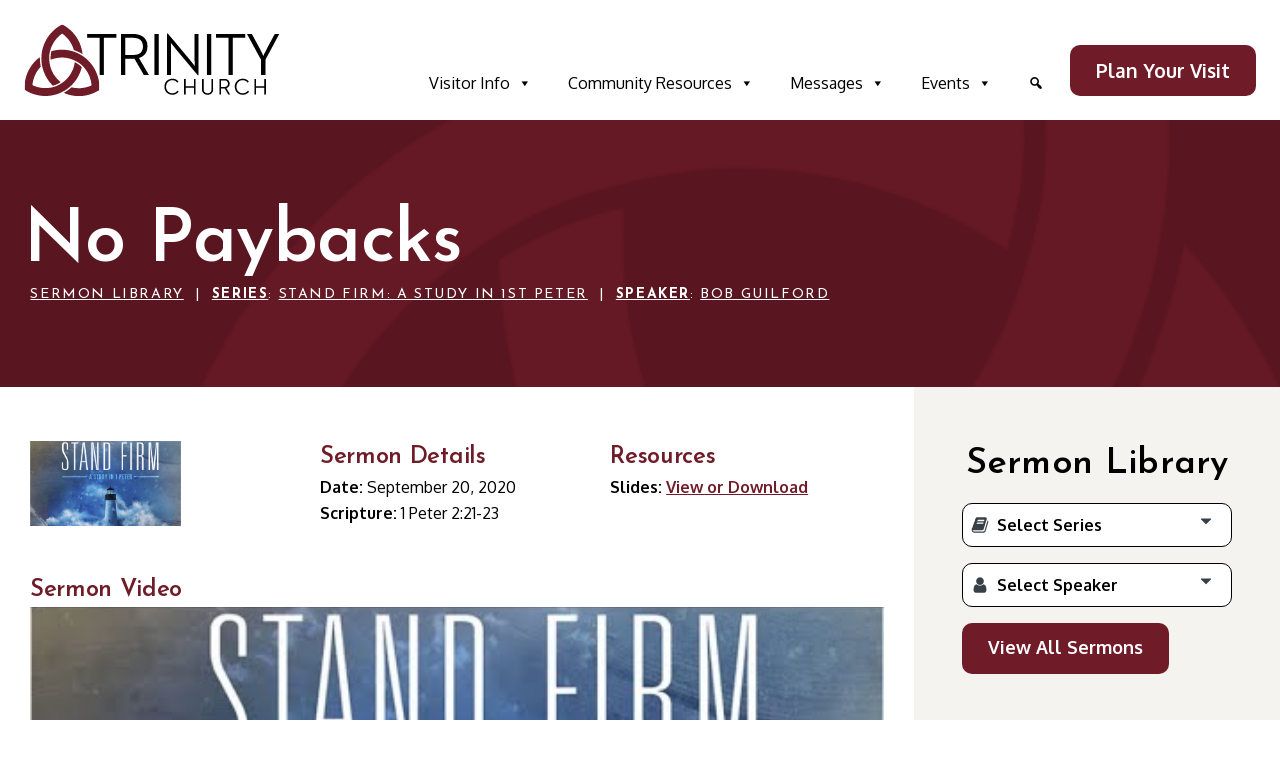

--- FILE ---
content_type: text/html; charset=UTF-8
request_url: https://mytrinitychurch.com/sermon/no-paybacks/
body_size: 27024
content:
<!DOCTYPE html>
<html lang="en-US" prefix="og: https://ogp.me/ns#" >
<head>
<meta charset="UTF-8">
<meta name="viewport" content="width=device-width, initial-scale=1.0">
<!-- WP_HEAD() START -->
<link rel="preload" as="style" href="https://fonts.googleapis.com/css?family=Oxygen:700,regular,|Josefin+Sans:600,700,regular," >
<link rel="stylesheet" href="https://fonts.googleapis.com/css?family=Oxygen:700,regular,|Josefin+Sans:600,700,regular,">
<script data-no-defer="1" data-ezscrex="false" data-cfasync="false" data-pagespeed-no-defer data-cookieconsent="ignore">
var ctPublicFunctions = {"_ajax_nonce":"b615399228","_rest_nonce":"fc50b8b47f","_ajax_url":"\/wp-admin\/admin-ajax.php","_rest_url":"https:\/\/mytrinitychurch.com\/wp-json\/","data__cookies_type":"native","data__ajax_type":"rest","data__bot_detector_enabled":0,"data__frontend_data_log_enabled":1,"cookiePrefix":"","wprocket_detected":false,"host_url":"mytrinitychurch.com","text__ee_click_to_select":"Click to select the whole data","text__ee_original_email":"The complete one is","text__ee_got_it":"Got it","text__ee_blocked":"Blocked","text__ee_cannot_connect":"Cannot connect","text__ee_cannot_decode":"Can not decode email. Unknown reason","text__ee_email_decoder":"CleanTalk email decoder","text__ee_wait_for_decoding":"The magic is on the way!","text__ee_decoding_process":"Please wait a few seconds while we decode the contact data."}
</script>
<script data-no-defer="1" data-ezscrex="false" data-cfasync="false" data-pagespeed-no-defer data-cookieconsent="ignore">
var ctPublic = {"_ajax_nonce":"b615399228","settings__forms__check_internal":"1","settings__forms__check_external":"0","settings__forms__force_protection":0,"settings__forms__search_test":"1","settings__forms__wc_add_to_cart":"0","settings__data__bot_detector_enabled":0,"settings__sfw__anti_crawler":0,"blog_home":"https:\/\/mytrinitychurch.com\/","pixel__setting":"3","pixel__enabled":true,"pixel__url":"https:\/\/moderate9-v4.cleantalk.org\/pixel\/9086419f78479783969d9ee0599aac06.gif","data__email_check_before_post":"1","data__email_check_exist_post":0,"data__cookies_type":"native","data__key_is_ok":true,"data__visible_fields_required":true,"wl_brandname":"Anti-Spam by CleanTalk","wl_brandname_short":"CleanTalk","ct_checkjs_key":"7c92afb307a5cdf8a9bc779c4c290cd8b5e5023eaacc5d23f97702f87a9f39fa","emailEncoderPassKey":"d8198086fc9a85b7b9b7d395555264e5","bot_detector_forms_excluded":"W10=","advancedCacheExists":false,"varnishCacheExists":false,"wc_ajax_add_to_cart":false}
</script>
<!-- Search Engine Optimization by Rank Math - https://rankmath.com/ -->
<title>No Paybacks - Trinity Church - Stanton, Michigan</title>
<meta name="robots" content="follow, index, max-snippet:-1, max-video-preview:-1, max-image-preview:large"/>
<link rel="canonical" href="https://mytrinitychurch.com/sermon/no-paybacks/" />
<meta property="og:locale" content="en_US" />
<meta property="og:type" content="article" />
<meta property="og:title" content="No Paybacks - Trinity Church - Stanton, Michigan" />
<meta property="og:url" content="https://mytrinitychurch.com/sermon/no-paybacks/" />
<meta property="og:site_name" content="Trinity Church - Stanton, Michigan" />
<meta property="og:updated_time" content="2022-01-31T22:46:21-05:00" />
<meta property="og:image" content="https://mytrinitychurch.com/wp-content/uploads/2022/01/Stand-Firm.png" />
<meta property="og:image:secure_url" content="https://mytrinitychurch.com/wp-content/uploads/2022/01/Stand-Firm.png" />
<meta property="og:image:width" content="853" />
<meta property="og:image:height" content="480" />
<meta property="og:image:alt" content="No Paybacks" />
<meta property="og:image:type" content="image/png" />
<meta property="article:published_time" content="2022-01-12T22:45:54-05:00" />
<meta property="article:modified_time" content="2022-01-31T22:46:21-05:00" />
<meta name="twitter:card" content="summary_large_image" />
<meta name="twitter:title" content="No Paybacks - Trinity Church - Stanton, Michigan" />
<meta name="twitter:image" content="https://mytrinitychurch.com/wp-content/uploads/2022/01/Stand-Firm.png" />
<script type="application/ld+json" class="rank-math-schema">{"@context":"https://schema.org","@graph":[{"@type":"Organization","@id":"https://mytrinitychurch.com/#organization","name":"Trinity Church - Stanton, Michigan","url":"https://mytrinitychurch.com","logo":{"@type":"ImageObject","@id":"https://mytrinitychurch.com/#logo","url":"https://mytrinitychurch.com/wp-content/uploads/2020/11/Triquetra-Icon.png","contentUrl":"https://mytrinitychurch.com/wp-content/uploads/2020/11/Triquetra-Icon.png","caption":"Trinity Church - Stanton, Michigan","inLanguage":"en-US","width":"512","height":"512"}},{"@type":"WebSite","@id":"https://mytrinitychurch.com/#website","url":"https://mytrinitychurch.com","name":"Trinity Church - Stanton, Michigan","publisher":{"@id":"https://mytrinitychurch.com/#organization"},"inLanguage":"en-US"},{"@type":"ImageObject","@id":"https://mytrinitychurch.com/wp-content/uploads/2022/01/Stand-Firm.png","url":"https://mytrinitychurch.com/wp-content/uploads/2022/01/Stand-Firm.png","width":"853","height":"480","inLanguage":"en-US"},{"@type":"WebPage","@id":"https://mytrinitychurch.com/sermon/no-paybacks/#webpage","url":"https://mytrinitychurch.com/sermon/no-paybacks/","name":"No Paybacks - Trinity Church - Stanton, Michigan","datePublished":"2022-01-12T22:45:54-05:00","dateModified":"2022-01-31T22:46:21-05:00","isPartOf":{"@id":"https://mytrinitychurch.com/#website"},"primaryImageOfPage":{"@id":"https://mytrinitychurch.com/wp-content/uploads/2022/01/Stand-Firm.png"},"inLanguage":"en-US"},{"@type":"Person","@id":"https://mytrinitychurch.com/author/janebasomgmail-com/","name":"Admin","url":"https://mytrinitychurch.com/author/janebasomgmail-com/","image":{"@type":"ImageObject","@id":"https://secure.gravatar.com/avatar/b3a26374aa9e30a5b455204be1a4b8a2f8179dd8ab65396b7ce15ff8e2db8fdc?s=96&amp;d=blank&amp;r=g","url":"https://secure.gravatar.com/avatar/b3a26374aa9e30a5b455204be1a4b8a2f8179dd8ab65396b7ce15ff8e2db8fdc?s=96&amp;d=blank&amp;r=g","caption":"Admin","inLanguage":"en-US"},"worksFor":{"@id":"https://mytrinitychurch.com/#organization"}},{"@type":"Article","headline":"No Paybacks - Trinity Church - Stanton, Michigan","datePublished":"2022-01-12T22:45:54-05:00","dateModified":"2022-01-31T22:46:21-05:00","author":{"@id":"https://mytrinitychurch.com/author/janebasomgmail-com/","name":"Admin"},"publisher":{"@id":"https://mytrinitychurch.com/#organization"},"name":"No Paybacks - Trinity Church - Stanton, Michigan","@id":"https://mytrinitychurch.com/sermon/no-paybacks/#richSnippet","isPartOf":{"@id":"https://mytrinitychurch.com/sermon/no-paybacks/#webpage"},"image":{"@id":"https://mytrinitychurch.com/wp-content/uploads/2022/01/Stand-Firm.png"},"inLanguage":"en-US","mainEntityOfPage":{"@id":"https://mytrinitychurch.com/sermon/no-paybacks/#webpage"}}]}</script>
<!-- /Rank Math WordPress SEO plugin -->
<link rel='dns-prefetch' href='//fonts.googleapis.com' />
<style type="text/css">.brave_popup{display:none}</style><script data-no-optimize="1"> var brave_popup_data = {}; var bravepop_emailValidation=false; var brave_popup_videos = {};  var brave_popup_formData = {};var brave_popup_adminUser = false; var brave_popup_pageInfo = {"type":"single","pageID":1234,"singleType":"sermon"};  var bravepop_emailSuggestions={};</script><link rel="alternate" title="oEmbed (JSON)" type="application/json+oembed" href="https://mytrinitychurch.com/wp-json/oembed/1.0/embed?url=https%3A%2F%2Fmytrinitychurch.com%2Fsermon%2Fno-paybacks%2F" />
<link rel="alternate" title="oEmbed (XML)" type="text/xml+oembed" href="https://mytrinitychurch.com/wp-json/oembed/1.0/embed?url=https%3A%2F%2Fmytrinitychurch.com%2Fsermon%2Fno-paybacks%2F&#038;format=xml" />
<style id='wp-img-auto-sizes-contain-inline-css' type='text/css'>
img:is([sizes=auto i],[sizes^="auto," i]){contain-intrinsic-size:3000px 1500px}
/*# sourceURL=wp-img-auto-sizes-contain-inline-css */
</style>
<link   data-wpacu-applied-media-query='screen and (min-width: 900px)' rel='stylesheet' id='mec-frontend-style-css' wpacu-mec-frontend-style-href='//mytrinitychurch.com/wp-content/cache/wpfc-minified/qlc6mzso/fdots.css' type='text/css' media='all' />
<style id='wp-block-library-inline-css' type='text/css'>
:root{--wp-block-synced-color:#7a00df;--wp-block-synced-color--rgb:122,0,223;--wp-bound-block-color:var(--wp-block-synced-color);--wp-editor-canvas-background:#ddd;--wp-admin-theme-color:#007cba;--wp-admin-theme-color--rgb:0,124,186;--wp-admin-theme-color-darker-10:#006ba1;--wp-admin-theme-color-darker-10--rgb:0,107,160.5;--wp-admin-theme-color-darker-20:#005a87;--wp-admin-theme-color-darker-20--rgb:0,90,135;--wp-admin-border-width-focus:2px}@media (min-resolution:192dpi){:root{--wp-admin-border-width-focus:1.5px}}.wp-element-button{cursor:pointer}:root .has-very-light-gray-background-color{background-color:#eee}:root .has-very-dark-gray-background-color{background-color:#313131}:root .has-very-light-gray-color{color:#eee}:root .has-very-dark-gray-color{color:#313131}:root .has-vivid-green-cyan-to-vivid-cyan-blue-gradient-background{background:linear-gradient(135deg,#00d084,#0693e3)}:root .has-purple-crush-gradient-background{background:linear-gradient(135deg,#34e2e4,#4721fb 50%,#ab1dfe)}:root .has-hazy-dawn-gradient-background{background:linear-gradient(135deg,#faaca8,#dad0ec)}:root .has-subdued-olive-gradient-background{background:linear-gradient(135deg,#fafae1,#67a671)}:root .has-atomic-cream-gradient-background{background:linear-gradient(135deg,#fdd79a,#004a59)}:root .has-nightshade-gradient-background{background:linear-gradient(135deg,#330968,#31cdcf)}:root .has-midnight-gradient-background{background:linear-gradient(135deg,#020381,#2874fc)}:root{--wp--preset--font-size--normal:16px;--wp--preset--font-size--huge:42px}.has-regular-font-size{font-size:1em}.has-larger-font-size{font-size:2.625em}.has-normal-font-size{font-size:var(--wp--preset--font-size--normal)}.has-huge-font-size{font-size:var(--wp--preset--font-size--huge)}.has-text-align-center{text-align:center}.has-text-align-left{text-align:left}.has-text-align-right{text-align:right}.has-fit-text{white-space:nowrap!important}#end-resizable-editor-section{display:none}.aligncenter{clear:both}.items-justified-left{justify-content:flex-start}.items-justified-center{justify-content:center}.items-justified-right{justify-content:flex-end}.items-justified-space-between{justify-content:space-between}.screen-reader-text{border:0;clip-path:inset(50%);height:1px;margin:-1px;overflow:hidden;padding:0;position:absolute;width:1px;word-wrap:normal!important}.screen-reader-text:focus{background-color:#ddd;clip-path:none;color:#444;display:block;font-size:1em;height:auto;left:5px;line-height:normal;padding:15px 23px 14px;text-decoration:none;top:5px;width:auto;z-index:100000}html :where(.has-border-color){border-style:solid}html :where([style*=border-top-color]){border-top-style:solid}html :where([style*=border-right-color]){border-right-style:solid}html :where([style*=border-bottom-color]){border-bottom-style:solid}html :where([style*=border-left-color]){border-left-style:solid}html :where([style*=border-width]){border-style:solid}html :where([style*=border-top-width]){border-top-style:solid}html :where([style*=border-right-width]){border-right-style:solid}html :where([style*=border-bottom-width]){border-bottom-style:solid}html :where([style*=border-left-width]){border-left-style:solid}html :where(img[class*=wp-image-]){height:auto;max-width:100%}:where(figure){margin:0 0 1em}html :where(.is-position-sticky){--wp-admin--admin-bar--position-offset:var(--wp-admin--admin-bar--height,0px)}@media screen and (max-width:600px){html :where(.is-position-sticky){--wp-admin--admin-bar--position-offset:0px}}
/*# sourceURL=wp-block-library-inline-css */
</style>
<link rel='stylesheet' id='cleantalk-public-css-css' href='//mytrinitychurch.com/wp-content/cache/wpfc-minified/1ylhzce2/fdots.css' type='text/css' media='all' />
<link rel='stylesheet' id='cleantalk-email-decoder-css-css' href='//mytrinitychurch.com/wp-content/cache/wpfc-minified/f5v7u9nk/fdots.css' type='text/css' media='all' />
<link rel='stylesheet' id='oxygen-css' href='//mytrinitychurch.com/wp-content/cache/wpfc-minified/7camt9dy/fdots.css' type='text/css' media='all' />
<link rel='stylesheet' id='scriptlesssocialsharing-css' href='//mytrinitychurch.com/wp-content/cache/wpfc-minified/m1a9yzbc/fdots.css' type='text/css' media='all' />
<style id='scriptlesssocialsharing-inline-css' type='text/css'>
.scriptlesssocialsharing__buttons a.button { padding: 12px; flex: 1; }@media only screen and (max-width: 767px) { .scriptlesssocialsharing .sss-name { position: absolute; clip: rect(1px, 1px, 1px, 1px); height: 1px; width: 1px; border: 0; overflow: hidden; } }
/*# sourceURL=scriptlesssocialsharing-inline-css */
</style>
<link   rel='preload' as='style' data-wpacu-preload-it-async='1' onload="this.onload=null;this.rel='stylesheet'" id='wpacu-preload-megamenu-css' href='//mytrinitychurch.com/wp-content/cache/wpfc-minified/12yv9nsz/fdots.css' type='text/css' media='all' />
<link rel='stylesheet' id='dashicons-css' href='//mytrinitychurch.com/wp-content/cache/wpfc-minified/dser2hb/fdots.css' type='text/css' media='all' />
<script type="text/javascript" src="https://mytrinitychurch.com/wp-includes/js/jquery/jquery.min.js?ver=3.7.1" id="jquery-core-js"></script>
<script type="text/javascript" src="https://mytrinitychurch.com/wp-content/plugins/cleantalk-spam-protect/js/apbct-public-bundle_int-protection_gathering.min.js?ver=6.70.1_1766170301" id="apbct-public-bundle_int-protection_gathering.min-js-js"></script>
<link rel="https://api.w.org/" href="https://mytrinitychurch.com/wp-json/" /><link rel="EditURI" type="application/rsd+xml" title="RSD" href="https://mytrinitychurch.com/xmlrpc.php?rsd" />
<meta name="generator" content="WordPress 6.9" />
<link rel='shortlink' href='https://mytrinitychurch.com/?p=1234' />
<link rel="icon" href="https://mytrinitychurch.com/wp-content/uploads/2021/01/Trinity-Favicon.svg" sizes="32x32" />
<link rel="icon" href="https://mytrinitychurch.com/wp-content/uploads/2021/01/Trinity-Favicon.svg" sizes="192x192" />
<link rel="apple-touch-icon" href="https://mytrinitychurch.com/wp-content/uploads/2021/01/Trinity-Favicon.svg" />
<meta name="msapplication-TileImage" content="https://mytrinitychurch.com/wp-content/uploads/2021/01/Trinity-Favicon.svg" />
<style type="text/css" id="wp-custom-css">
</style>
<style type="text/css">/** Mega Menu CSS: fs **/</style>
<link rel='stylesheet' id='oxygen-cache-721-css' href='//mytrinitychurch.com/wp-content/cache/wpfc-minified/20f24tf8/fdots.css' type='text/css' media='all' />
<link rel='stylesheet' id='oxygen-cache-37-css' href='//mytrinitychurch.com/wp-content/cache/wpfc-minified/jpye1vvm/fdots.css' type='text/css' media='all' />
<link rel='stylesheet' id='oxygen-cache-694-css' href='//mytrinitychurch.com/wp-content/cache/wpfc-minified/1qljmdbh/fdots.css' type='text/css' media='all' />
<link rel='stylesheet' id='oxygen-universal-styles-css' href='//mytrinitychurch.com/wp-content/cache/wpfc-minified/cj04l3i/fdots.css' type='text/css' media='all' />
<style>:root,::before,::after{--mec-heading-font-family: 'Josefin Sans';--mec-paragraph-font-family: 'Oxygen';--mec-color-skin: #701c28;--mec-color-skin-rgba-1: rgba(112,28,40,.25);--mec-color-skin-rgba-2: rgba(112,28,40,.5);--mec-color-skin-rgba-3: rgba(112,28,40,.75);--mec-color-skin-rgba-4: rgba(112,28,40,.11);--mec-primary-border-radius: ;--mec-secondary-border-radius: ;--mec-container-normal-width: 1196px;--mec-container-large-width: 1690px;--mec-title-color: #000000;--mec-title-color-hover: #701c28;--mec-content-color: #000000;--mec-fes-main-color: #40d9f1;--mec-fes-main-color-rgba-1: rgba(64, 217, 241, 0.12);--mec-fes-main-color-rgba-2: rgba(64, 217, 241, 0.23);--mec-fes-main-color-rgba-3: rgba(64, 217, 241, 0.03);--mec-fes-main-color-rgba-4: rgba(64, 217, 241, 0.3);--mec-fes-main-color-rgba-5: rgb(64 217 241 / 7%);--mec-fes-main-color-rgba-6: rgba(64, 217, 241, 0.2);</style><style>.mec-event-grid-minimal .mec-event-date {
width: 72px !important;
}
.mec-event-grid-minimal .mec-event-date:hover {
color: #fff;
}
span.event-color {
display: none;
}
.mec-event-title a {
text-transform: none;
text-decoration: none;
}
.mec-wrap .mec-cancellation-reason span, .mec-wrap .mec-labels-normal .mec-label-normal {
font-weight: 700 !important;
padding: 4px 7px 2px 7px !important;
}
.mec-single-modern .mec-events-event-image img {
max-height: 380px;
width: auto;
}
.mec-single-event .mec-events-event-image img.attachment-full.size-full.wp-post-image {
width: auto;
height: auto;
}
.mec-modal-wrap {
width: 60vw;
}
.mec-event-list-standard .mec-col-table-c.mec-event-image-wrap img {
height: auto;
}
.mec-event-grid-clean img, .mec-event-grid-classic img {
height: auto;
}
.mec-calendar.mec-event-container-simple dl dt.mec-selected-day, .mec-calendar.mec-event-container-simple dl dt.mec-selected-day:hover {
border-bottom: 2px solid #701c28;
}
.mec-event-sharing-wrap li a, .mec-event-sharing-wrap:hover li ul li a {
text-decoration: none;
}</style><script  type='text/javascript' id="wpacu-preload-async-css-fallback">
/*! LoadCSS. [c]2020 Filament Group, Inc. MIT License */
/* This file is meant as a standalone workflow for
- testing support for link[rel=preload]
- enabling async CSS loading in browsers that do not support rel=preload
- applying rel preload css once loaded, whether supported or not.
*/
(function(w){"use strict";var wpacuLoadCSS=function(href,before,media,attributes){var doc=w.document;var ss=doc.createElement('link');var ref;if(before){ref=before}else{var refs=(doc.body||doc.getElementsByTagName('head')[0]).childNodes;ref=refs[refs.length-1]}
var sheets=doc.styleSheets;if(attributes){for(var attributeName in attributes){if(attributes.hasOwnProperty(attributeName)){ss.setAttribute(attributeName,attributes[attributeName])}}}
ss.rel="stylesheet";ss.href=href;ss.media="only x";function ready(cb){if(doc.body){return cb()}
setTimeout(function(){ready(cb)})}
ready(function(){ref.parentNode.insertBefore(ss,(before?ref:ref.nextSibling))});var onwpaculoadcssdefined=function(cb){var resolvedHref=ss.href;var i=sheets.length;while(i--){if(sheets[i].href===resolvedHref){return cb()}}
setTimeout(function(){onwpaculoadcssdefined(cb)})};function wpacuLoadCB(){if(ss.addEventListener){ss.removeEventListener("load",wpacuLoadCB)}
ss.media=media||"all"}
if(ss.addEventListener){ss.addEventListener("load",wpacuLoadCB)}
ss.onwpaculoadcssdefined=onwpaculoadcssdefined;onwpaculoadcssdefined(wpacuLoadCB);return ss};if(typeof exports!=="undefined"){exports.wpacuLoadCSS=wpacuLoadCSS}else{w.wpacuLoadCSS=wpacuLoadCSS}}(typeof global!=="undefined"?global:this))
</script><!-- END OF WP_HEAD() -->
<link rel='stylesheet' id='mailpoet_public-css' href='//mytrinitychurch.com/wp-content/cache/wpfc-minified/d5f1yk9z/fdots.css' type='text/css' media='all' />
<link rel='stylesheet' id='bravepop_front_css-css' href='//mytrinitychurch.com/wp-content/cache/wpfc-minified/labjlh9i/fdots.css' type='text/css' media='all' />
</head>
<body class="wp-singular sermon-template-default single single-sermon postid-1234 wp-theme-oxygen-is-not-a-theme  wp-embed-responsive mec-theme-oxygen-is-not-a-theme oxygen-body mega-menu-max-mega-menu-1 mega-menu-max-mega-menu-2 piotnetforms-edit" >
<header id="_header-16-37" class="oxy-header-wrapper oxy-overlay-header oxy-header" ><div id="_header_row-17-37" class="oxy-header-row sjb-mgn-v-s" ><div class="oxy-header-container"><div id="_header_left-18-37" class="oxy-header-left" ><a id="link-37-37" class="ct-link" href="https://mytrinitychurch.com/"   ><img  id="image-22-37" alt="Trinity Church Logo Homepage Link" src="https://mytrinitychurch.com/wp-content/uploads/2021/01/Trinity-Church-JB.svg" class="ct-image"/></a></div><div id="_header_center-19-37" class="oxy-header-center" ></div><div id="_header_right-20-37" class="oxy-header-right" ><div id="div_block-32-37" class="ct-div-block sjb-flex-row-nowrap" ><div id="shortcode-36-37" class="ct-shortcode" ><nav id="mega-menu-wrap-max_mega_menu_1" class="mega-menu-wrap"><div class="mega-menu-toggle"><div class="mega-toggle-blocks-left"><div class='mega-toggle-block mega-menu-toggle-block mega-toggle-block-1' id='mega-toggle-block-1' tabindex='0'><span class='mega-toggle-label' role='button' aria-expanded='false'><span class='mega-toggle-label-closed'>MENU</span><span class='mega-toggle-label-open'>MENU</span></span></div></div><div class="mega-toggle-blocks-center"></div><div class="mega-toggle-blocks-right"></div></div><ul id="mega-menu-max_mega_menu_1" class="mega-menu max-mega-menu mega-menu-horizontal mega-no-js" data-event="hover" data-effect="slide" data-effect-speed="200" data-effect-mobile="slide" data-effect-speed-mobile="200" data-panel-width="body" data-mobile-force-width="body" data-second-click="go" data-document-click="collapse" data-vertical-behaviour="accordion" data-breakpoint="900" data-unbind="true" data-mobile-state="collapse_all" data-mobile-direction="vertical" data-hover-intent-timeout="300" data-hover-intent-interval="100"><li class="mega-menu-item mega-menu-item-type-custom mega-menu-item-object-custom mega-menu-item-has-children mega-menu-megamenu mega-menu-grid mega-align-bottom-left mega-menu-grid mega-disable-link mega-menu-item-160" id="mega-menu-item-160"><a class="mega-menu-link" tabindex="0" aria-expanded="false" role="button">Visitor Info<span class="mega-indicator" aria-hidden="true"></span></a>
<ul class="mega-sub-menu" role='presentation'>
<li class="mega-menu-row" id="mega-menu-160-0">
<ul class="mega-sub-menu" style='--columns:12' role='presentation'>
<li class="mega-menu-column mega-menu-columns-6-of-12 mega-hide-on-mobile" style="--columns:12; --span:6" id="mega-menu-160-0-0">
<ul class="mega-sub-menu">
<li class="mega-menu-item mega-menu-item-type-widget widget_text mega-menu-item-text-10" id="mega-menu-item-text-10"><h4 class="mega-block-title">Welcome to Trinity</h4>			<div class="textwidget"><div style="max-width: 70%;">
<div class="sjb-text-s" style="margin: 1rem 0 1rem 0;">If you are looking for a place to investigate what Christianity is all about or grow in your faith then Trinity is the place for you!</div>
<div class="sjb-text-s" style="margin-bottom: 1rem;">Join us on Sundays at 10:00 A.M. in person or online via <a href="https://www.facebook.com/trinitychurchstanton" target="_blank" rel="noopener">Facebook</a> or <a href="https://www.youtube.com/channel/UCV6nAFRTPj6phgxqp4_oR_w" target="_blank" rel="noopener">YouTube</a>.</div>
<p><a class="ct-link-button sjb-btn-1" style="margin-left: 0; margin-bottom: 0; font-size: 1rem;" href="/visit" target="_self">Plan Your Visit</a></p>
</div>
</div>
</li>		</ul>
</li><li class="mega-menu-column mega-menu-columns-3-of-12" style="--columns:12; --span:3" id="mega-menu-160-0-1">
<ul class="mega-sub-menu">
<li class="mega-menu-item mega-menu-item-type-widget widget_text mega-menu-item-text-11" id="mega-menu-item-text-11"><h4 class="mega-block-title">About</h4>			<div class="textwidget"></div>
</li><li class="mega-menu-item mega-menu-item-type-post_type mega-menu-item-object-page mega-menu-item-116" id="mega-menu-item-116"><a class="mega-menu-link" href="https://mytrinitychurch.com/staff/">Staff</a></li><li class="mega-menu-item mega-menu-item-type-post_type mega-menu-item-object-page mega-menu-item-103" id="mega-menu-item-103"><a class="mega-menu-link" href="https://mytrinitychurch.com/beliefs/">Beliefs</a></li><li class="mega-menu-item mega-menu-item-type-post_type mega-menu-item-object-page mega-menu-item-102" id="mega-menu-item-102"><a class="mega-menu-link" href="https://mytrinitychurch.com/baptism/">Baptism</a></li>		</ul>
</li><li class="mega-menu-column mega-menu-columns-3-of-12" style="--columns:12; --span:3" id="mega-menu-160-0-2">
<ul class="mega-sub-menu">
<li class="mega-menu-item mega-menu-item-type-widget widget_text mega-menu-item-text-12" id="mega-menu-item-text-12"><h4 class="mega-block-title">Church Life</h4>			<div class="textwidget"></div>
</li><li class="mega-menu-item mega-menu-item-type-post_type mega-menu-item-object-page mega-menu-item-107" id="mega-menu-item-107"><a class="mega-menu-link" href="https://mytrinitychurch.com/children/">Children</a></li><li class="mega-menu-item mega-menu-item-type-post_type mega-menu-item-object-page mega-menu-item-121" id="mega-menu-item-121"><a class="mega-menu-link" href="https://mytrinitychurch.com/youth/">Youth</a></li><li class="mega-menu-item mega-menu-item-type-post_type mega-menu-item-object-page mega-menu-item-100" id="mega-menu-item-100"><a class="mega-menu-link" href="https://mytrinitychurch.com/adults/">Adults</a></li>		</ul>
</li>	</ul>
</li><li class="mega-menu-row" id="mega-menu-160-1">
<ul class="mega-sub-menu" style='--columns:12' role='presentation'>
<li class="mega-menu-column mega-menu-columns-3-of-12 mega-hide-on-desktop" style="--columns:12; --span:3" id="mega-menu-160-1-0">
<ul class="mega-sub-menu">
<li class="mega-menu-item mega-menu-item-type-widget widget_custom_html mega-menu-item-custom_html-6" id="mega-menu-item-custom_html-6"><div class="textwidget custom-html-widget"><a class="ct-link-button sjb-btn-1" style="margin-left: 0; margin-bottom: 0; font-size: 1rem;" href="/visit" target="_self">Plan Your Visit</a></div></li>		</ul>
</li>	</ul>
</li></ul>
</li><li class="mega-menu-item mega-menu-item-type-post_type mega-menu-item-object-page mega-menu-item-has-children mega-menu-megamenu mega-menu-grid mega-align-bottom-left mega-menu-grid mega-disable-link mega-menu-item-109" id="mega-menu-item-109"><a class="mega-menu-link" tabindex="0" aria-expanded="false" role="button">Community Resources<span class="mega-indicator" aria-hidden="true"></span></a>
<ul class="mega-sub-menu" role='presentation'>
<li class="mega-menu-row" id="mega-menu-109-0">
<ul class="mega-sub-menu" style='--columns:12' role='presentation'>
<li class="mega-menu-column mega-menu-columns-6-of-12 mega-hide-on-mobile" style="--columns:12; --span:6" id="mega-menu-109-0-0">
<ul class="mega-sub-menu">
<li class="mega-menu-item mega-menu-item-type-widget widget_text mega-menu-item-text-5" id="mega-menu-item-text-5"><h4 class="mega-block-title">Need Assistance?</h4>			<div class="textwidget"><div style="max-width: 70%;">
<div class="sjb-text-s" style="margin: 1rem 0 1rem 0;">Our Baby Pantry and Food Pantry is available to help. Click on the menu links for hours and additional information.</div>
<div class="sjb-text-s" style="margin-bottom: 1rem;">Have a question? Send us a message.</div>
<p><a class="ct-link-button sjb-btn-1" style="margin-left: 0; margin-bottom: 0; font-size: 1rem;" href="/contact" target="_self">Contact Us</a></p>
</div>
</div>
</li>		</ul>
</li><li class="mega-menu-column mega-menu-columns-3-of-12" style="--columns:12; --span:3" id="mega-menu-109-0-1">
<ul class="mega-sub-menu">
<li class="mega-menu-item mega-menu-item-type-widget widget_text mega-menu-item-text-6" id="mega-menu-item-text-6"><h4 class="mega-block-title">Outreach</h4>			<div class="textwidget"></div>
</li><li class="mega-menu-item mega-menu-item-type-post_type mega-menu-item-object-page mega-menu-item-101" id="mega-menu-item-101"><a class="mega-menu-link" href="https://mytrinitychurch.com/baby-pantry/">Baby Pantry</a></li><li class="mega-menu-item mega-menu-item-type-post_type mega-menu-item-object-page mega-menu-item-110" id="mega-menu-item-110"><a class="mega-menu-link" href="https://mytrinitychurch.com/food-pantry/">Food Pantry</a></li><li class="mega-menu-item mega-menu-item-type-post_type mega-menu-item-object-page mega-menu-item-112" id="mega-menu-item-112"><a class="mega-menu-link" href="https://mytrinitychurch.com/missionaries/">Missionaries</a></li>		</ul>
</li><li class="mega-menu-column mega-menu-columns-3-of-12" style="--columns:12; --span:3" id="mega-menu-109-0-2">
<ul class="mega-sub-menu">
<li class="mega-menu-item mega-menu-item-type-widget widget_text mega-menu-item-text-7" id="mega-menu-item-text-7"><h4 class="mega-block-title">Church Family</h4>			<div class="textwidget"></div>
</li><li class="mega-menu-item mega-menu-item-type-post_type mega-menu-item-object-page mega-menu-item-105" id="mega-menu-item-105"><a class="mega-menu-link" href="https://mytrinitychurch.com/breeze-directory/">Breeze Directory</a></li><li class="mega-menu-item mega-menu-item-type-post_type mega-menu-item-object-page mega-menu-item-113" id="mega-menu-item-113"><a class="mega-menu-link" href="https://mytrinitychurch.com/online-giving/">Online Giving</a></li><li class="mega-menu-item mega-menu-item-type-post_type mega-menu-item-object-page mega-menu-item-115" id="mega-menu-item-115"><a class="mega-menu-link" href="https://mytrinitychurch.com/serve/">Ways to Serve</a></li>		</ul>
</li>	</ul>
</li><li class="mega-menu-row" id="mega-menu-109-1">
<ul class="mega-sub-menu" style='--columns:12' role='presentation'>
<li class="mega-menu-column mega-menu-columns-3-of-12 mega-hide-on-desktop" style="--columns:12; --span:3" id="mega-menu-109-1-0">
<ul class="mega-sub-menu">
<li class="mega-menu-item mega-menu-item-type-widget widget_custom_html mega-menu-item-custom_html-5" id="mega-menu-item-custom_html-5"><div class="textwidget custom-html-widget"><a class="ct-link-button sjb-btn-1" style="margin-left: 0; margin-bottom: 0; font-size: 1rem;" href="/contact" target="_self">Contact Us</a></div></li>		</ul>
</li>	</ul>
</li></ul>
</li><li class="mega-menu-item mega-menu-item-type-post_type mega-menu-item-object-page mega-menu-item-has-children mega-menu-megamenu mega-menu-grid mega-align-bottom-left mega-menu-grid mega-disable-link mega-menu-item-125" id="mega-menu-item-125"><a class="mega-menu-link" tabindex="0" aria-expanded="false" role="button">Messages<span class="mega-indicator" aria-hidden="true"></span></a>
<ul class="mega-sub-menu" role='presentation'>
<li class="mega-menu-row" id="mega-menu-125-0">
<ul class="mega-sub-menu" style='--columns:12' role='presentation'>
<li class="mega-menu-column mega-menu-columns-4-of-12 mega-hide-on-mobile" style="--columns:12; --span:4" id="mega-menu-125-0-0">
<ul class="mega-sub-menu">
<li class="mega-menu-item mega-menu-item-type-widget pods_widget_list mega-menu-item-pods_widget_list-2" id="mega-menu-item-pods_widget_list-2"><h4 class="mega-block-title">Latest Message</h4><div style="display: flex; flex-direction: row; flex-wrap: wrap; margin: 2rem 0 1rem 0;">
<div><a style="margin:1rem 1rem 1rem 0rem" href=https://mytrinitychurch.com/sermon/when-we-play-judge/><img width="160" height="90" src="https://mytrinitychurch.com/wp-content/uploads/2026/01/January-18-art-160x90.jpg" class="attachment-160x90 size-160x90" alt="" decoding="async" loading="lazy" srcset="https://mytrinitychurch.com/wp-content/uploads/2026/01/January-18-art-160x90.jpg 160w, https://mytrinitychurch.com/wp-content/uploads/2026/01/January-18-art-300x169.jpg 300w, https://mytrinitychurch.com/wp-content/uploads/2026/01/January-18-art-1024x576.jpg 1024w, https://mytrinitychurch.com/wp-content/uploads/2026/01/January-18-art-768x432.jpg 768w, https://mytrinitychurch.com/wp-content/uploads/2026/01/January-18-art-1536x864.jpg 1536w, https://mytrinitychurch.com/wp-content/uploads/2026/01/January-18-art-1320x743.jpg 1320w, https://mytrinitychurch.com/wp-content/uploads/2026/01/January-18-art.jpg 1920w" sizes="auto, (max-width: 160px) 100vw, 160px" /></a></div>
<div>
<a href=https://mytrinitychurch.com/sermon/when-we-play-judge/>When We Play Judge</a></br>
January 18, 2026
</div>
</div>
<div style="max-width: 85%;">
<div class="sjb-text-s">Looking for more? Visit our <a href="/sermon">archive</a> of past sermons complete with video, audio, and companion resources.</div>
</div></li>		</ul>
</li><li class="mega-menu-column mega-menu-columns-4-of-12 mega-hide-on-mobile" style="--columns:12; --span:4" id="mega-menu-125-0-1">
<ul class="mega-sub-menu">
<li class="mega-menu-item mega-menu-item-type-widget widget_text mega-menu-item-text-8" id="mega-menu-item-text-8"><h4 class="mega-block-title">Featured Series</h4>			<div class="textwidget"></div>
</li><li class="mega-menu-item mega-menu-item-type-post_type mega-menu-item-object-page mega-menu-item-120" id="mega-menu-item-120"><a class="mega-menu-link" href="https://mytrinitychurch.com/what-does-the-bible-say-about/">What Does the Bible Say About...</a></li>		</ul>
</li><li class="mega-menu-column mega-menu-columns-4-of-12" style="--columns:12; --span:4" id="mega-menu-125-0-2">
<ul class="mega-sub-menu">
<li class="mega-menu-item mega-menu-item-type-post_type mega-menu-item-object-page mega-menu-item-119" id="mega-menu-item-119"><a class="mega-menu-link" href="https://mytrinitychurch.com/watch-live/">Watch Live</a></li><li class="mega-menu-item mega-menu-item-type-post_type mega-menu-item-object-page mega-menu-item-114" id="mega-menu-item-114"><a class="mega-menu-link" href="https://mytrinitychurch.com/sermon-library/">Sermon Library</a></li><li class="mega-menu-item mega-menu-item-type-post_type mega-menu-item-object-page mega-menu-item-104" id="mega-menu-item-104"><a class="mega-menu-link" href="https://mytrinitychurch.com/blog/">Pastor's Blog</a></li><li class="mega-menu-item mega-menu-item-type-widget widget_custom_html mega-menu-item-custom_html-3" id="mega-menu-item-custom_html-3"><div class="textwidget custom-html-widget"><a class="ct-link-button sjb-btn-2" style="margin: 0; font-size: 1rem;" href="#headline-49-37" target="_self">Subscribe to eChurch</a></div></li>		</ul>
</li>	</ul>
</li></ul>
</li><li class="mega-menu-item mega-menu-item-type-post_type mega-menu-item-object-page mega-menu-item-has-children mega-menu-megamenu mega-menu-grid mega-align-bottom-left mega-menu-grid mega-disable-link mega-menu-item-126" id="mega-menu-item-126"><a class="mega-menu-link" tabindex="0" aria-expanded="false" role="button">Events<span class="mega-indicator" aria-hidden="true"></span></a>
<ul class="mega-sub-menu" role='presentation'>
<li class="mega-menu-row" id="mega-menu-126-0">
<ul class="mega-sub-menu" style='--columns:12' role='presentation'>
<li class="mega-menu-column mega-menu-columns-8-of-12 mega-hide-on-mobile" style="--columns:12; --span:8" id="mega-menu-126-0-0">
<ul class="mega-sub-menu">
<li class="mega-menu-item mega-menu-item-type-widget widget_text mega-menu-item-text-13" id="mega-menu-item-text-13"><h4 class="mega-block-title">Upcoming Events</h4>			<div class="textwidget"><div class="mec-wrap mec-skin-grid-container  " id="mec_skin_223">
<div class="mec-skin-grid-events-container" id="mec_skin_events_223">
<div class="mec-wrap colorskin-custom">
<div class="mec-event-grid-minimal" data-widget-autoplay="1" data-widget-loop="1" data-widget-autoplay-time="3000">
<div class="row"><div class="col-md-6 col-sm-6"><article class="mec-past-event mec-event-article mec-clear  " itemscope>                    <div class="mec-event-date mec-bg-color-hover mec-border-color-hover mec-color"><span>20</span>Jan</div>
<div class="event-detail-wrap">
<h4 class="mec-event-title"><a class="mec-color-hover" data-event-id="509" href="https://mytrinitychurch.com/events/baby-pantry-open/?occurrence=2026-01-20" target="m1" rel="noopener">Baby Pantry Open</a></h4>
<div class="mec-event-detail">
<div class="mec-event-loc-place"><i class="mec-sl-location-pin"></i>Trinity Church</div>                                                                                                </div>
</div>
</article></div>                <div class="col-md-6 col-sm-6"><article class="mec-past-event mec-event-article mec-clear  " itemscope>                    <div class="mec-event-date mec-bg-color-hover mec-border-color-hover mec-color"><span>21</span>Jan</div>
<div class="event-detail-wrap">
<h4 class="mec-event-title"><a class="mec-color-hover" data-event-id="510" href="https://mytrinitychurch.com/events/quilting-crafting-group/?occurrence=2026-01-21" target="m1" rel="noopener">Quilting &#038; Crafting Group</a></h4>
<div class="mec-event-detail">
<div class="mec-event-loc-place"><i class="mec-sl-location-pin"></i>Trinity Church</div>                                                                                                </div>
</div>
</article></div></div>        <div class="row"><div class="col-md-6 col-sm-6"><article class="mec-past-event mec-event-article mec-clear  " itemscope>                    <div class="mec-event-date mec-bg-color-hover mec-border-color-hover mec-color"><span>21</span>Jan</div>
<div class="event-detail-wrap">
<h4 class="mec-event-title"><a class="mec-color-hover" data-event-id="607" href="https://mytrinitychurch.com/events/food-pantry-open/?occurrence=2026-01-21" target="m1" rel="noopener">Food Pantry Open</a></h4>
<div class="mec-event-detail">
<div class="mec-event-loc-place"><i class="mec-sl-location-pin"></i>Trinity Church</div>                                                                                                </div>
</div>
</article></div>        <div class="col-md-6 col-sm-6"><article class="mec-past-event mec-event-article mec-clear  " itemscope>                    <div class="mec-event-date mec-bg-color-hover mec-border-color-hover mec-color"><span>21</span>Jan</div>
<div class="event-detail-wrap">
<h4 class="mec-event-title"><a class="mec-color-hover" data-event-id="2918" href="https://mytrinitychurch.com/events/faith-family-group-2-746-145-367-547-358-962-714/?occurrence=2026-01-21" target="m1" rel="noopener">Faith &#038; Family Group</a></h4>
<div class="mec-event-detail">
<div class="mec-event-loc-place"><i class="mec-sl-location-pin"></i>Trinity Church</div>                                                                                                </div>
</div>
</article></div></div>                        	</div>
</div>
</div>
<div class="mec-skin-grid-no-events-container mec-util-hidden" id="mec_skin_no_events_223">
No event found!    </div>
</div>
</div>
</li>		</ul>
</li><li class="mega-menu-column mega-menu-columns-4-of-12" style="--columns:12; --span:4" id="mega-menu-126-0-1">
<ul class="mega-sub-menu">
<li class="mega-menu-item mega-menu-item-type-post_type mega-menu-item-object-page mega-menu-item-106" id="mega-menu-item-106"><a class="mega-menu-link" href="https://mytrinitychurch.com/calendar/">Calendar</a></li><li class="mega-menu-item mega-menu-item-type-post_type mega-menu-item-object-page mega-menu-item-111" id="mega-menu-item-111"><a class="mega-menu-link" href="https://mytrinitychurch.com/gallery/">Gallery</a></li><li class="mega-menu-item mega-menu-item-type-widget widget_custom_html mega-menu-item-custom_html-2" id="mega-menu-item-custom_html-2"><div class="textwidget custom-html-widget"><a class="ct-link-button sjb-btn-1" style="margin: 0; font-size: 1rem;" href="/visit" target="_self">Plan Your Visit</a></div></li>		</ul>
</li>	</ul>
</li></ul>
</li><li class="mega-menu-item mega-menu-item-type-custom mega-menu-item-object-custom mega-menu-item-has-children mega-menu-megamenu mega-menu-grid mega-align-bottom-left mega-menu-grid mega-hide-arrow mega-has-icon mega-icon-left mega-hide-text mega-disable-link mega-menu-item-139" id="mega-menu-item-139"><a class="dashicons-search mega-menu-link" tabindex="0" aria-expanded="false" role="button" aria-label="Search"><span class="mega-indicator" aria-hidden="true"></span></a>
<ul class="mega-sub-menu" role='presentation'>
<li class="mega-menu-row" id="mega-menu-139-0">
<ul class="mega-sub-menu" style='--columns:12' role='presentation'>
<li class="mega-menu-column mega-menu-columns-7-of-12" style="--columns:12; --span:7" id="mega-menu-139-0-0"></li><li class="mega-menu-column mega-.sjb-search mega-menu-columns-5-of-12" style="--columns:12; --span:5" id="mega-menu-139-0-1">
<ul class="mega-sub-menu">
<li class="mega-menu-item mega-menu-item-type-widget widget_text mega-menu-item-text-9" id="mega-menu-item-text-9">			<div class="textwidget">
<div id="_search_form-20-141" class="oxy-search-form" >
<form apbct-form-sign="native_search" role="search" method="get" id="searchform" class="searchform" action="https://mytrinitychurch.com/">
<div>
<label class="screen-reader-text" for="s">Search for:</label>
<input type="text" value="" name="s" id="s" />
<input type="submit" id="searchsubmit" value="Search" />
</div>
<input
class="apbct_special_field apbct_email_id__search_form"
name="apbct__email_id__search_form"
aria-label="apbct__label_id__search_form"
type="text" size="30" maxlength="200" autocomplete="off"
value=""
/><input
id="apbct_submit_id__search_form" 
class="apbct_special_field apbct__email_id__search_form"
name="apbct__label_id__search_form"
aria-label="apbct_submit_name__search_form"
type="submit"
size="30"
maxlength="200"
value="48211"
/></form>                </div>
</div>
</li>		</ul>
</li>	</ul>
</li></ul>
</li></ul></nav></div><a id="link_button-23-37" class="ct-link-button sjb-cta-1" href="https://mytrinitychurch.com/visit/"   >Plan Your Visit</a></div></div></div></div></header>
<section id="section-39-675" class=" ct-section sjb-bkgd-rt" ><div class="ct-section-inner-wrap"><h1 id="headline-40-675" class="ct-headline "><span id="span-68-685" class="ct-span" >No Paybacks</span></h1><div id="code_block-141-694" class="ct-code-block sjb-tag sjb-link-dark" ><div style="display:flex; flex-flow: row wrap;"><div class="sjb-link-breadcrumb"><a href="https://mytrinitychurch.com/sermon-library/">Sermon&nbsp;Library</a>&nbsp;&nbsp;|&nbsp;&nbsp;</div>
<div style="display:flex; flex-flow: row nowrap;"><a href="https://mytrinitychurch.com/series/">Series</a>:&nbsp;	<div class="sjb-link-breadcrumb"><a href="https://mytrinitychurch.com/series/stand-firm-a-study-in-1st-peter/">	
Stand Firm: A Study in 1st Peter		</a></div>
&nbsp;&nbsp;|&nbsp;&nbsp;</div>
<div style="display:flex; flex-flow: row nowrap;"><a href="https://mytrinitychurch.com/speaker/">Speaker</a>:&nbsp;	<div class="sjb-link-breadcrumb"><a href="https://mytrinitychurch.com/speaker/bob-guilford/">	
Bob Guilford		</a></div>
</div>  
</div></div></div></section><div id="div_block-106-685" class="ct-div-block" ><section id="section-107-685" class=" ct-section" ><div class="ct-section-inner-wrap"><div id="div_block-211-694" class="ct-div-block" ><div id="div_block-214-694" class="ct-div-block" style="background-image:url(https://mytrinitychurch.com/wp-content/uploads/2022/01/Stand-Firm.png);background-size: contain;" ></div><div id="div_block-215-694" class="ct-div-block" ><h2 id="headline-180-694" class="ct-headline sjb-h4">Sermon Details</h2><div id="text_block-167-694" class="ct-text-block" ><b>Date:</b> <span id="span-168-694" class="ct-span" >September 20, 2020</span></div><div id="div_block-186-694" class="ct-div-block" ><div id="text_block-170-694" class="ct-text-block" ><b>Scripture:&nbsp;</b></div><div id="text_block-187-694" class="ct-text-block" ><span id="span-171-694" class="ct-span" ><p>1 Peter 2:21-23</p>
</span></div></div></div><div id="div_block-216-694" class="ct-div-block" ><h2 id="headline-202-694" class="ct-headline sjb-h4">Resources</h2><div id="widget-250-694" class="ct-widget" ><div class="widget pods_widget_single"><b>Slides: </b><a href="https://mytrinitychurch.com/wp-content/uploads/2022/01/Week-12-1-Peter-sermon-no-paybacks.pdf" target="_blank" rel="noopener">View or Download</a></div></div></div></div><h2 id="headline-301-694" class="ct-headline sjb-h4">Sermon Video</h2><div id="div_block-261-694" class="ct-div-block" ><div id="shortcode-254-694" class="ct-shortcode" ><div class="epyt-video-wrapper"><div  id="_ytid_97873"  width="480" height="270"  data-origwidth="480" data-origheight="270"  data-relstop="1" data-facadesrc="https://www.youtube.com/embed/jIFy0VU-bUU?enablejsapi=1&origin=https://mytrinitychurch.com&autoplay=0&cc_load_policy=0&cc_lang_pref=en&iv_load_policy=1&loop=0&rel=0&fs=1&playsinline=0&autohide=2&theme=dark&color=white&controls=1&disablekb=0&" class="__youtube_prefs__ epyt-facade no-lazyload" data-epautoplay="1" ><img data-spai-excluded="true" class="epyt-facade-poster skip-lazy" loading="lazy"  alt="Stand Firm: A Study in 1 Peter (Week 12)"  src="https://i.ytimg.com/vi/jIFy0VU-bUU/hqdefault.jpg"  /><button class="epyt-facade-play" aria-label="Play"><svg data-no-lazy="1" height="100%" version="1.1" viewBox="0 0 68 48" width="100%"><path class="ytp-large-play-button-bg" d="M66.52,7.74c-0.78-2.93-2.49-5.41-5.42-6.19C55.79,.13,34,0,34,0S12.21,.13,6.9,1.55 C3.97,2.33,2.27,4.81,1.48,7.74C0.06,13.05,0,24,0,24s0.06,10.95,1.48,16.26c0.78,2.93,2.49,5.41,5.42,6.19 C12.21,47.87,34,48,34,48s21.79-0.13,27.1-1.55c2.93-0.78,4.64-3.26,5.42-6.19C67.94,34.95,68,24,68,24S67.94,13.05,66.52,7.74z" fill="#f00"></path><path d="M 45,24 27,14 27,34" fill="#fff"></path></svg></button></div></div>
</div></div><h2 id="headline-304-694" class="ct-headline sjb-h4">Sermon Audio</h2><div id="div_block-309-694" class="ct-div-block" ><div id="shortcode-256-694" class="ct-shortcode" ><div style="position:relative;width:auto;" class="sermon-embed-player"><style>.sermon-embed-player::after{content:'';display:block;padding-bottom:40px</style><iframe src="https://TrinityChurchStanton.sermon.net/player/audio/21665427?repeat=false&autostart=false&audio_only_player=true" frameborder="0" width="100%" height="100%"  style="position:absolute;width:1px;min-width:100%;*width:100%;" scrolling="no" allowTransparency="true" allowfullscreen></iframe></div></div></div><div id="text_block-258-694" class="ct-text-block" ><span id="span-259-694" class="ct-span" ></span></div><nav id="div_block-269-694" class="ct-div-block" ><div id="div_block-270-694" class="ct-div-block" ><div id="code_block-264-694" class="ct-code-block" ><a href="https://mytrinitychurch.com/sermon/christ-at-work/" rel="prev"><span class="prev">&#8592; Previous</span></br><span>Christ at Work</span></a></div></div><div id="div_block-278-694" class="ct-div-block" ><img  id="image-281-694" alt="""" src="https://mytrinitychurch.com/wp-content/uploads/2021/01/Triquetra.svg" class="ct-image"/></div><div id="div_block-271-694" class="ct-div-block" ><div id="code_block-273-694" class="ct-code-block" ><a href="https://mytrinitychurch.com/sermon/he-bore-our-sins/" rel="next"><span class="next">Next &#8594;</span></br><span>He Bore Our Sins</span></a></div></div></nav><div id="shortcode-138-685" class="ct-shortcode" ><div class="scriptlesssocialsharing"><h3 class="scriptlesssocialsharing__heading">Share This Sermon:</h3><div class="scriptlesssocialsharing__buttons"><a class="button facebook" target="_blank" href="https://www.facebook.com/sharer/sharer.php?u=https%3A%2F%2Fmytrinitychurch.com%2Fsermon%2Fno-paybacks%2F" rel="noopener noreferrer nofollow" ><svg xmlns="http://www.w3.org/2000/svg" viewbox="0 0 512 512" class="scriptlesssocialsharing__icon facebook" fill="currentcolor" height="1em" width="1em" aria-hidden="true" focusable="false" role="img"><!-- Font Awesome Free 5.15.4 by @fontawesome - https://fontawesome.com License - https://fontawesome.com/license/free (Icons: CC BY 4.0, Fonts: SIL OFL 1.1, Code: MIT License) --><path d="M504 256C504 119 393 8 256 8S8 119 8 256c0 123.78 90.69 226.38 209.25 245V327.69h-63V256h63v-54.64c0-62.15 37-96.48 93.67-96.48 27.14 0 55.52 4.84 55.52 4.84v61h-31.28c-30.8 0-40.41 19.12-40.41 38.73V256h68.78l-11 71.69h-57.78V501C413.31 482.38 504 379.78 504 256z"></path></svg>
<span class="sss-name"><span class="screen-reader-text">Share on </span>Facebook</span></a><a class="button twitter" target="_blank" href="https://twitter.com/intent/tweet?text=No%20Paybacks&#038;url=https%3A%2F%2Fmytrinitychurch.com%2Fsermon%2Fno-paybacks%2F" rel="noopener noreferrer nofollow" ><svg xmlns="http://www.w3.org/2000/svg" viewbox="0 0 512 512" class="scriptlesssocialsharing__icon twitter" fill="currentcolor" height="1em" width="1em" aria-hidden="true" focusable="false" role="img"><!--! Font Awesome Pro 6.4.2 by @fontawesome - https://fontawesome.com License - https://fontawesome.com/license (Commercial License) Copyright 2023 Fonticons, Inc. --><path d="M389.2 48h70.6L305.6 224.2 487 464H345L233.7 318.6 106.5 464H35.8L200.7 275.5 26.8 48H172.4L272.9 180.9 389.2 48zM364.4 421.8h39.1L151.1 88h-42L364.4 421.8z"></path></svg>
<span class="sss-name"><span class="screen-reader-text">Share on </span>X (Twitter)</span></a><a class="button pinterest" target="_blank" href="https://pinterest.com/pin/create/button/?url=https%3A%2F%2Fmytrinitychurch.com%2Fsermon%2Fno-paybacks%2F&#038;media=https%3A%2F%2Fmytrinitychurch.com%2Fwp-content%2Fuploads%2F2022%2F01%2FStand-Firm.png&#038;description=No%20Paybacks" rel="noopener noreferrer nofollow" data-pin-no-hover="true" data-pin-custom="true" data-pin-do="skip" data-pin-description="No Paybacks"><svg xmlns="http://www.w3.org/2000/svg" viewbox="0 0 496 512" class="scriptlesssocialsharing__icon pinterest" fill="currentcolor" height="1em" width="1em" aria-hidden="true" focusable="false" role="img"><!-- Font Awesome Free 5.15.4 by @fontawesome - https://fontawesome.com License - https://fontawesome.com/license/free (Icons: CC BY 4.0, Fonts: SIL OFL 1.1, Code: MIT License) --><path d="M496 256c0 137-111 248-248 248-25.6 0-50.2-3.9-73.4-11.1 10.1-16.5 25.2-43.5 30.8-65 3-11.6 15.4-59 15.4-59 8.1 15.4 31.7 28.5 56.8 28.5 74.8 0 128.7-68.8 128.7-154.3 0-81.9-66.9-143.2-152.9-143.2-107 0-163.9 71.8-163.9 150.1 0 36.4 19.4 81.7 50.3 96.1 4.7 2.2 7.2 1.2 8.3-3.3.8-3.4 5-20.3 6.9-28.1.6-2.5.3-4.7-1.7-7.1-10.1-12.5-18.3-35.3-18.3-56.6 0-54.7 41.4-107.6 112-107.6 60.9 0 103.6 41.5 103.6 100.9 0 67.1-33.9 113.6-78 113.6-24.3 0-42.6-20.1-36.7-44.8 7-29.5 20.5-61.3 20.5-82.6 0-19-10.2-34.9-31.4-34.9-24.9 0-44.9 25.7-44.9 60.2 0 22 7.4 36.8 7.4 36.8s-24.5 103.8-29 123.2c-5 21.4-3 51.6-.9 71.2C65.4 450.9 0 361.1 0 256 0 119 111 8 248 8s248 111 248 248z"></path></svg>
<span class="sss-name"><span class="screen-reader-text">Share on </span>Pinterest</span></a><a class="button email" href="mailto:?body=I%20read%20this%20post%20and%20wanted%20to%20share%20it%20with%20you.%20Here%27s%20the%20link%3A%20https%3A%2F%2Fmytrinitychurch.com%2Fsermon%2Fno-paybacks%2F&#038;subject=Shared%20from%20Trinity%20Church%3A%20No%20Paybacks" rel="noopener noreferrer nofollow" ><svg xmlns="http://www.w3.org/2000/svg" viewbox="0 0 512 512" class="scriptlesssocialsharing__icon email" fill="currentcolor" height="1em" width="1em" aria-hidden="true" focusable="false" role="img"><!-- Font Awesome Free 5.15.4 by @fontawesome - https://fontawesome.com License - https://fontawesome.com/license/free (Icons: CC BY 4.0, Fonts: SIL OFL 1.1, Code: MIT License) --><path d="M502.3 190.8c3.9-3.1 9.7-.2 9.7 4.7V400c0 26.5-21.5 48-48 48H48c-26.5 0-48-21.5-48-48V195.6c0-5 5.7-7.8 9.7-4.7 22.4 17.4 52.1 39.5 154.1 113.6 21.1 15.4 56.7 47.8 92.2 47.6 35.7.3 72-32.8 92.3-47.6 102-74.1 131.6-96.3 154-113.7zM256 320c23.2.4 56.6-29.2 73.4-41.4 132.7-96.3 142.8-104.7 173.4-128.7 5.8-4.5 9.2-11.5 9.2-18.9v-19c0-26.5-21.5-48-48-48H48C21.5 64 0 85.5 0 112v19c0 7.4 3.4 14.3 9.2 18.9 30.6 23.9 40.7 32.4 173.4 128.7 16.8 12.2 50.2 41.8 73.4 41.4z"></path></svg>
<span class="sss-name"><span class="screen-reader-text">Share on </span>Email</span></a><a class="button sms" target="_blank" href="sms:?&amp;body=No%20Paybacks%20https%3A%2F%2Fmytrinitychurch.com%2Fsermon%2Fno-paybacks%2F" rel="noopener noreferrer nofollow" ><svg xmlns="http://www.w3.org/2000/svg" viewbox="0 0 512 512" class="scriptlesssocialsharing__icon sms" fill="currentcolor" height="1em" width="1em" aria-hidden="true" focusable="false" role="img"><!-- Font Awesome Free 5.15.4 by @fontawesome - https://fontawesome.com License - https://fontawesome.com/license/free (Icons: CC BY 4.0, Fonts: SIL OFL 1.1, Code: MIT License) --><path d="M256 32C114.6 32 0 125.1 0 240c0 49.6 21.4 95 57 130.7C44.5 421.1 2.7 466 2.2 466.5c-2.2 2.3-2.8 5.7-1.5 8.7 1.3 3 4.1 4.8 7.3 4.8 66.3 0 116-31.8 140.6-51.4 32.7 12.3 69 19.4 107.4 19.4 141.4 0 256-93.1 256-208S397.4 32 256 32zM128.2 304H116c-4.4 0-8-3.6-8-8v-16c0-4.4 3.6-8 8-8h12.3c6 0 10.4-3.5 10.4-6.6 0-1.3-.8-2.7-2.1-3.8l-21.9-18.8c-8.5-7.2-13.3-17.5-13.3-28.1 0-21.3 19-38.6 42.4-38.6H156c4.4 0 8 3.6 8 8v16c0 4.4-3.6 8-8 8h-12.3c-6 0-10.4 3.5-10.4 6.6 0 1.3.8 2.7 2.1 3.8l21.9 18.8c8.5 7.2 13.3 17.5 13.3 28.1.1 21.3-19 38.6-42.4 38.6zm191.8-8c0 4.4-3.6 8-8 8h-16c-4.4 0-8-3.6-8-8v-68.2l-24.8 55.8c-2.9 5.9-11.4 5.9-14.3 0L224 227.8V296c0 4.4-3.6 8-8 8h-16c-4.4 0-8-3.6-8-8V192c0-8.8 7.2-16 16-16h16c6.1 0 11.6 3.4 14.3 8.8l17.7 35.4 17.7-35.4c2.7-5.4 8.3-8.8 14.3-8.8h16c8.8 0 16 7.2 16 16v104zm48.3 8H356c-4.4 0-8-3.6-8-8v-16c0-4.4 3.6-8 8-8h12.3c6 0 10.4-3.5 10.4-6.6 0-1.3-.8-2.7-2.1-3.8l-21.9-18.8c-8.5-7.2-13.3-17.5-13.3-28.1 0-21.3 19-38.6 42.4-38.6H396c4.4 0 8 3.6 8 8v16c0 4.4-3.6 8-8 8h-12.3c-6 0-10.4 3.5-10.4 6.6 0 1.3.8 2.7 2.1 3.8l21.9 18.8c8.5 7.2 13.3 17.5 13.3 28.1.1 21.3-18.9 38.6-42.3 38.6z"></path></svg>
<span class="sss-name"><span class="screen-reader-text">Share on </span>SMS</span></a></div></div></div></div></section><aside id="div_block-110-685" class="ct-div-block sjb-pad-h-l" ><h2 id="headline-111-685" class="ct-headline sjb-h3">Sermon Library</h2><div id="div_block-112-685" class="ct-div-block oxel_accordion" ><div id="code_block-113-685" class="ct-code-block" ><!-- --></div><div id="div_block-114-685" class="ct-div-block oxel_accordion__row sjb-radius" ><div id="div_block-115-685" class="ct-div-block oxel_accordion__row_left" ><div id="fancy_icon-116-685" class="ct-fancy-icon oxel_accordion__icon" ><svg id="svg-fancy_icon-116-685"><use xlink:href="#FontAwesomeicon-book"></use></svg></div><div id="text_block-117-685" class="ct-text-block oxel_accordion__row__label" >Select Series</div></div><div id="fancy_icon-118-685" class="ct-fancy-icon oxel_accordion__icon" ><svg id="svg-fancy_icon-118-685"><use xlink:href="#FontAwesomeicon-caret-down"></use></svg></div></div><div id="div_block-119-685" class="ct-div-block oxel_accordion__content oxel_accordion__content__hidden sjb-radius" ><div id="text_block-286-694" class="ct-text-block sjb-post-title-xs sjb-tag" ><a href="https://mytrinitychurch.com/series/">-&nbsp;View All&nbsp;-</a></div>        
<div id="_posts_grid-120-685" class='oxy-easy-posts oxy-posts-grid' >
<div class='oxy-posts'>
<div class='oxy-post'>
<a class='sjb-post-title-xs' href='https://mytrinitychurch.com/series/grateful-hearts-joyful-lives/'>Grateful Hearts, Joyful Lives</a>
</div> <div class='oxy-post'>
<a class='sjb-post-title-xs' href='https://mytrinitychurch.com/series/james-a-faithful-fruit/'>James: A Faithful Fruit</a>
</div> <div class='oxy-post'>
<a class='sjb-post-title-xs' href='https://mytrinitychurch.com/series/david-the-shepherd-king/'>David The Shepherd King</a>
</div> <div class='oxy-post'>
<a class='sjb-post-title-xs' href='https://mytrinitychurch.com/series/kingdom-living/'>Kingdom Living</a>
</div> <div class='oxy-post'>
<a class='sjb-post-title-xs' href='https://mytrinitychurch.com/series/the-magi/'>The Magi</a>
</div> <div class='oxy-post'>
<a class='sjb-post-title-xs' href='https://mytrinitychurch.com/series/upside-down-living/'>Upside Down Living</a>
</div> <div class='oxy-post'>
<a class='sjb-post-title-xs' href='https://mytrinitychurch.com/series/habakkuk-strong-faith-for-confusing-times/'>Habakkuk: Strong Faith for Confusing Times</a>
</div> <div class='oxy-post'>
<a class='sjb-post-title-xs' href='https://mytrinitychurch.com/series/god-money/'>God &#038; Money</a>
</div> <div class='oxy-post'>
<a class='sjb-post-title-xs' href='https://mytrinitychurch.com/series/a-blueprint-for-the-church/'>A Blueprint for the Church</a>
</div> <div class='oxy-post'>
<a class='sjb-post-title-xs' href='https://mytrinitychurch.com/series/the-christmas-option/'>The Christmas Option</a>
</div> <div class='oxy-post'>
<a class='sjb-post-title-xs' href='https://mytrinitychurch.com/series/who-do-you-think-you-are/'>Who Do You Think You Are?</a>
</div> <div class='oxy-post'>
<a class='sjb-post-title-xs' href='https://mytrinitychurch.com/series/re-finding-a-full-life/'>Re: Finding a Full Life</a>
</div> <div class='oxy-post'>
<a class='sjb-post-title-xs' href='https://mytrinitychurch.com/series/a-glimpse-of-heaven/'>A Glimpse of Heaven</a>
</div> <div class='oxy-post'>
<a class='sjb-post-title-xs' href='https://mytrinitychurch.com/series/i-am/'>I AM...</a>
</div> <div class='oxy-post'>
<a class='sjb-post-title-xs' href='https://mytrinitychurch.com/series/s7gns/'>Signs of Life</a>
</div> <div class='oxy-post'>
<a class='sjb-post-title-xs' href='https://mytrinitychurch.com/series/the-wonder-of-christmas-2/'>The Wonder of Christmas</a>
</div> <div class='oxy-post'>
<a class='sjb-post-title-xs' href='https://mytrinitychurch.com/series/the-season-of-thanks/'>The Season of Thanks</a>
</div> <div class='oxy-post'>
<a class='sjb-post-title-xs' href='https://mytrinitychurch.com/series/b-l-e-s-s-your-neighbor/'>B.L.E.S.S. Your Neighbor</a>
</div> <div class='oxy-post'>
<a class='sjb-post-title-xs' href='https://mytrinitychurch.com/series/colossians-god-at-work/'>Colossians: God at Work</a>
</div> <div class='oxy-post'>
<a class='sjb-post-title-xs' href='https://mytrinitychurch.com/series/colossians-christ-alone/'>Colossians: Christ Alone</a>
</div> <div class='oxy-post'>
<a class='sjb-post-title-xs' href='https://mytrinitychurch.com/series/managing-gods-money/'>Managing God's Money</a>
</div> <div class='oxy-post'>
<a class='sjb-post-title-xs' href='https://mytrinitychurch.com/series/unwrapping-your-spiritual-gifts/'>Unwrapping Your Spiritual Gifts</a>
</div> <div class='oxy-post'>
<a class='sjb-post-title-xs' href='https://mytrinitychurch.com/series/successful-christian-life/'>Successful Christian Life</a>
</div> <div class='oxy-post'>
<a class='sjb-post-title-xs' href='https://mytrinitychurch.com/series/christmas-decorations/'>Christmas Decorations</a>
</div> <div class='oxy-post'>
<a class='sjb-post-title-xs' href='https://mytrinitychurch.com/series/the-secret-to-finding-life-in-christ/'>The Secret to Finding Life in Christ</a>
</div> <div class='oxy-post'>
<a class='sjb-post-title-xs' href='https://mytrinitychurch.com/series/windows/'>Windows</a>
</div> <div class='oxy-post'>
<a class='sjb-post-title-xs' href='https://mytrinitychurch.com/series/impact/'>Impact! The Power of Influence</a>
</div> <div class='oxy-post'>
<a class='sjb-post-title-xs' href='https://mytrinitychurch.com/series/imperfect-together/'>Imperfect Together</a>
</div> <div class='oxy-post'>
<a class='sjb-post-title-xs' href='https://mytrinitychurch.com/series/invest/'>Invest</a>
</div> <div class='oxy-post'>
<a class='sjb-post-title-xs' href='https://mytrinitychurch.com/series/who-is-jesus/'>Who is Jesus?</a>
</div> <div class='oxy-post'>
<a class='sjb-post-title-xs' href='https://mytrinitychurch.com/series/seeing-christmas-through-the-eyes-of-a-shepherd/'>Seeing Christmas Through the Eyes of a Shepherd</a>
</div> <div class='oxy-post'>
<a class='sjb-post-title-xs' href='https://mytrinitychurch.com/series/stand-firm-a-study-in-1st-peter/'>Stand Firm: A Study in 1st Peter</a>
</div> <div class='oxy-post'>
<a class='sjb-post-title-xs' href='https://mytrinitychurch.com/series/a-new-command/'>A New Command</a>
</div> <div class='oxy-post'>
<a class='sjb-post-title-xs' href='https://mytrinitychurch.com/series/the-covid-19-lockdown/'>The COVID-19 Lockdown</a>
</div> <div class='oxy-post'>
<a class='sjb-post-title-xs' href='https://mytrinitychurch.com/series/leviticus-savior-in-the-shadows/'>Leviticus: Savior in the Shadows</a>
</div> <div class='oxy-post'>
<a class='sjb-post-title-xs' href='https://mytrinitychurch.com/series/endure-book-of-james/'>Endure (Book of James)</a>
</div> <div class='oxy-post'>
<a class='sjb-post-title-xs' href='https://mytrinitychurch.com/series/no-ordinary-joe-advent-2019/'>No Ordinary Joe (Advent 2019)</a>
</div> <div class='oxy-post'>
<a class='sjb-post-title-xs' href='https://mytrinitychurch.com/series/what-does-the-bible-say-about/'>What Does the Bible Say About...</a>
</div> <div class='oxy-post'>
<a class='sjb-post-title-xs' href='https://mytrinitychurch.com/series/recovering-prayer/'>Recovering Prayer</a>
</div> <div class='oxy-post'>
<a class='sjb-post-title-xs' href='https://mytrinitychurch.com/series/faith-works/'>Faith Works</a>
</div> <div class='oxy-post'>
<a class='sjb-post-title-xs' href='https://mytrinitychurch.com/series/jesus-following-the-life-of-christ/'>#Jesus: Following the Life of Christ</a>
</div> <div class='oxy-post'>
<a class='sjb-post-title-xs' href='https://mytrinitychurch.com/series/resolutions/'>Resolutions</a>
</div> <div class='oxy-post'>
<a class='sjb-post-title-xs' href='https://mytrinitychurch.com/series/the-wonder-of-christmas/'>The Wonder of Christmas</a>
</div> <div class='oxy-post'>
<a class='sjb-post-title-xs' href='https://mytrinitychurch.com/series/work-matters/'>Work Matters</a>
</div>                </div>
<div class='oxy-easy-posts-pages'>
</div>
</div>
</div><div id="div_block-121-685" class="ct-div-block oxel_accordion__row sjb-radius" ><div id="div_block-122-685" class="ct-div-block oxel_accordion__row_left" ><div id="fancy_icon-123-685" class="ct-fancy-icon oxel_accordion__icon" ><svg id="svg-fancy_icon-123-685"><use xlink:href="#FontAwesomeicon-user"></use></svg></div><div id="text_block-124-685" class="ct-text-block oxel_accordion__row__label" >Select Speaker</div></div><div id="fancy_icon-125-685" class="ct-fancy-icon oxel_accordion__icon" ><svg id="svg-fancy_icon-125-685"><use xlink:href="#FontAwesomeicon-caret-down"></use></svg></div></div><div id="div_block-126-685" class="ct-div-block oxel_accordion__content oxel_accordion__content__hidden sjb-radius" ><div id="text_block-300-694" class="ct-text-block sjb-post-title-xs sjb-tag" ><a href="https://mytrinitychurch.com/speaker/">-&nbsp;View All&nbsp;-</a></div>        
<div id="_posts_grid-127-685" class='oxy-easy-posts oxy-posts-grid' >
<div class='oxy-posts'>
<div class='oxy-post'>
<a class='sjb-post-title-xs' href='https://mytrinitychurch.com/speaker/ryan-rose/'>Ryan Rose</a>
</div> <div class='oxy-post'>
<a class='sjb-post-title-xs' href='https://mytrinitychurch.com/speaker/chris-caldwell/'>Chris Caldwell</a>
</div> <div class='oxy-post'>
<a class='sjb-post-title-xs' href='https://mytrinitychurch.com/speaker/jon-stonecipher/'>Jon Stonecipher</a>
</div> <div class='oxy-post'>
<a class='sjb-post-title-xs' href='https://mytrinitychurch.com/speaker/bob-guilford/'>Bob Guilford</a>
</div> <div class='oxy-post'>
<a class='sjb-post-title-xs' href='https://mytrinitychurch.com/speaker/pastor-phil-bubar/'>Pastor Phil Bubar</a>
</div> <div class='oxy-post'>
<a class='sjb-post-title-xs' href='https://mytrinitychurch.com/speaker/dr-seth-mallay/'>Dr. Seth Mallay</a>
</div> <div class='oxy-post'>
<a class='sjb-post-title-xs' href='https://mytrinitychurch.com/speaker/mark-edwards/'>Mark Edwards</a>
</div> <div class='oxy-post'>
<a class='sjb-post-title-xs' href='https://mytrinitychurch.com/speaker/del-pike/'>Del Pike</a>
</div> <div class='oxy-post'>
<a class='sjb-post-title-xs' href='https://mytrinitychurch.com/speaker/frank-monroe/'>Frank Monroe</a>
</div> <div class='oxy-post'>
<a class='sjb-post-title-xs' href='https://mytrinitychurch.com/speaker/craig-clapper/'>Craig Clapper</a>
</div> <div class='oxy-post'>
<a class='sjb-post-title-xs' href='https://mytrinitychurch.com/speaker/bob-norris/'>Bob Norris</a>
</div> <div class='oxy-post'>
<a class='sjb-post-title-xs' href='https://mytrinitychurch.com/speaker/marlan-olson/'>Marlan Olson</a>
</div> <div class='oxy-post'>
<a class='sjb-post-title-xs' href='https://mytrinitychurch.com/speaker/randy-hillebrand/'>Randy Hillebrand</a>
</div> <div class='oxy-post'>
<a class='sjb-post-title-xs' href='https://mytrinitychurch.com/speaker/ben-tacoma/'>Ben Tacoma</a>
</div>                </div>
<div class='oxy-easy-posts-pages'>
</div>
</div>
</div><a id="link_button-128-685" class="ct-link-button sjb-btn-4" href="https://mytrinitychurch.com/sermon/"   >View All Sermons</a></div><h2 id="headline-129-685" class="ct-headline sjb-h3">Search Website</h2>
<div id="_search_form-130-685" class="oxy-search-form" >
<form apbct-form-sign="native_search" role="search" method="get" id="searchform" class="searchform" action="https://mytrinitychurch.com/">
<div>
<label class="screen-reader-text" for="s">Search for:</label>
<input type="text" value="" name="s" id="s" />
<input type="submit" id="searchsubmit" value="Search" />
</div>
<input
class="apbct_special_field apbct_email_id__search_form"
name="apbct__email_id__search_form"
aria-label="apbct__label_id__search_form"
type="text" size="30" maxlength="200" autocomplete="off"
value=""
/><input
id="apbct_submit_id__search_form" 
class="apbct_special_field apbct__email_id__search_form"
name="apbct__label_id__search_form"
aria-label="apbct_submit_name__search_form"
type="submit"
size="30"
maxlength="200"
value="44490"
/></form>                </div>
<h2 id="headline-131-685" class="ct-headline sjb-h3">Subscribe</h2><div id="_rich_text-132-685" class="oxy-rich-text " ><p>Stay connected with new blog posts, sermons, and other Trinity news sent straight to your email!</p></div><div id="shortcode-133-685" class="ct-shortcode" >  
<div class="
mailpoet_form_popup_overlay
"></div>
<div
id="mailpoet_form_3"
class="
mailpoet_form
mailpoet_form_shortcode
mailpoet_form_position_
mailpoet_form_animation_
"
>
<style type="text/css">
#mailpoet_form_3 .mailpoet_form { padding-bottom: 0px !important; }
#mailpoet_form_3 .mailpoet_column_with_background { padding: 10px; }
#mailpoet_form_3 .mailpoet_form_column:not(:first-child) { margin-left: 20px; }
#mailpoet_form_3 .mailpoet_paragraph { line-height: 20px; margin-bottom: 1rem; }
#mailpoet_form_3 .mailpoet_segment_label, #mailpoet_form_3 .mailpoet_text_label, #mailpoet_form_3 .mailpoet_textarea_label, #mailpoet_form_3 .mailpoet_select_label, #mailpoet_form_3 .mailpoet_radio_label, #mailpoet_form_3 .mailpoet_checkbox_label, #mailpoet_form_3 .mailpoet_list_label, #mailpoet_form_3 .mailpoet_date_label { display: block; font-weight: bold; margin-bottom: .5rem !important; }
#mailpoet_form_3 .mailpoet_text, #mailpoet_form_3 .mailpoet_textarea, #mailpoet_form_3 .mailpoet_select, #mailpoet_form_3 .mailpoet_date_month, #mailpoet_form_3 .mailpoet_date_day, #mailpoet_form_3 .mailpoet_date_year, #mailpoet_form_3 .mailpoet_date { display: block; border-radius: 10px; border: 1px solid #000; font-size: 1.125rem !important; line-height: 1.625rem !important; padding: .5em !important; }
#mailpoet_form_3 .mailpoet_text, #mailpoet_form_3 .mailpoet_textarea { min-width: 100% !important; }
#mailpoet_form_3 .mailpoet_checkbox {  }
#mailpoet_form_3 .mailpoet_submit { font-size: 1.125rem !important; line-height: 1.625 !important; padding-top: .5rem !important; padding-left: 1.5rem !important; padding-right: 1.5rem !important; padding-bottom: .5rem !important; -webkit-font-smoothing: subpixel-antialiased; border: .125rem solid #701c28 !important; background-color: #701c28; color: #fff; }
#mailpoet_form_3 .mailpoet_submit:hover, #mailpoet_form_3 .mailpoet_submit:focus { background-color: #85754e !important; border: .125rem solid #85754e !important; color: #fff !important; }
#mailpoet_form_3 .mailpoet_divider {  }
#mailpoet_form_3 .mailpoet_message {  }
#mailpoet_form_3 .mailpoet_form_loading { width: 30px; text-align: center; line-height: normal; }
#mailpoet_form_3 .mailpoet_form_loading > span { width: 5px; height: 5px; background-color: #5b5b5b; }#mailpoet_form_3{border-radius: 0px;text-align: left;}#mailpoet_form_3 form.mailpoet_form {padding: 20px;}#mailpoet_form_3{width: 100%;}#mailpoet_form_3 .mailpoet_message {margin: 0; padding: 0 20px;}
#mailpoet_form_3 .mailpoet_validate_error {color: #701c28}
#mailpoet_form_3 input.parsley-error {color: #701c28}
#mailpoet_form_3 select.parsley-error {color: #701c28}
#mailpoet_form_3 textarea.textarea.parsley-error {color: #701c28}
#mailpoet_form_3 .parsley-errors-list {color: #701c28}
#mailpoet_form_3 .parsley-required {color: #701c28}
#mailpoet_form_3 .parsley-custom-error-message {color: #701c28}
#mailpoet_form_3 .mailpoet_paragraph.last {margin-bottom: 0} @media (max-width: 500px) {#mailpoet_form_3 {background-image: none;}} @media (min-width: 500px) {#mailpoet_form_3 .last .mailpoet_paragraph:last-child {margin-bottom: 0}}  @media (max-width: 500px) {#mailpoet_form_3 .mailpoet_form_column:last-child .mailpoet_paragraph:last-child {margin-bottom: 0}} 
</style>
<form
target="_self"
method="post"
action="https://mytrinitychurch.com/wp-admin/admin-post.php?action=mailpoet_subscription_form"
class="mailpoet_form mailpoet_form_form mailpoet_form_shortcode"
novalidate
data-delay=""
data-exit-intent-enabled=""
data-font-family=""
data-cookie-expiration-time=""
>
<input type="hidden" name="data[form_id]" value="3" />
<input type="hidden" name="token" value="d2050b73e1" />
<input type="hidden" name="api_version" value="v1" />
<input type="hidden" name="endpoint" value="subscribers" />
<input type="hidden" name="mailpoet_method" value="subscribe" />
<label class="mailpoet_hp_email_label" style="display: none !important;">Please leave this field empty<input type="email" name="data[email]"/></label><div class="mailpoet_paragraph "><label for="form_email_3" class="mailpoet_text_label"  data-automation-id="form_email_label" >Email Address <span class="mailpoet_required" aria-hidden="true">*</span></label><input type="email" autocomplete="email" class="mailpoet_text" id="form_email_3" name="data[form_field_YTU5N2ZmYzBkNDliX2VtYWls]" title="Email Address" value="" style="padding:5px;margin: 0 auto 0 0;" data-automation-id="form_email" data-parsley-errors-container=".mailpoet_error_r32zr" data-parsley-required="true" required aria-required="true" data-parsley-minlength="6" data-parsley-maxlength="150" data-parsley-type-message="This value should be a valid email." data-parsley-required-message="This field is required."/><span class="mailpoet_error_r32zr"></span></div>
<div class="mailpoet_paragraph "><input type="submit" class="mailpoet_submit" value="Subscribe" data-automation-id="subscribe-submit-button" style="background-color:#701c28;border-style:solid;border-radius:10px !important;border-width:0px;padding:0px;margin: 0 auto 0 0;font-size:NaN;line-height:1.5;height:auto;color:#ffffff;border-color:transparent;font-weight:bold;" /><span class="mailpoet_form_loading"><span class="mailpoet_bounce1"></span><span class="mailpoet_bounce2"></span><span class="mailpoet_bounce3"></span></span></div>
<div class="mailpoet_message">
<p class="mailpoet_validate_success"
style="display:none;"
>Check your inbox or spam folder to confirm your subscription.
</p>
<p class="mailpoet_validate_error"
style="display:none;"
>        </p>
</div>
</form>
</div>
</div><div id="div_block-232-718" class="ct-div-block" ><h2 id="headline-220-718" class="ct-headline sjb-h3">Live Stream</h2><div id="_rich_text-223-718" class="oxy-rich-text " ><p>Join us on Sunday mornings at 10:00 A.M. on our Watch Live Page. </p></div><div id="div_block-231-718" class="ct-div-block" ><a id="link_button-226-718" class="ct-link-button sjb-btn-4" href="https://mytrinitychurch.com/watch-live/"   >Watch Live</a></div></div></aside></div><section id="section-38-37" class=" ct-section sjb-pad-v-s" ><div class="ct-section-inner-wrap"><div id="new_columns-39-37" class="ct-new-columns" ><div id="div_block-40-37" class="ct-div-block" ><a id="link-44-37" class="ct-link" href="https://mytrinitychurch.com/"   ><img loading="lazy" id="image-43-37" alt="Trinity Church Logo Link to Homepage" src="https://mytrinitychurch.com/wp-content/uploads/2021/04/Trinity-Church-White-JB.svg" class="ct-image"/></a><div id="_rich_text-45-37" class="oxy-rich-text" >415 N Mill Street<br>
Stanton, MI 48888<br>
(989) 831-5728</div><a id="link_button-46-37" class="ct-link-button sjb-btn-3" href="https://mytrinitychurch.com/contact/"   >Contact Us</a></div><div id="div_block-41-37" class="ct-div-block " ><div id="div_block-108-37" class="ct-div-block" ><h3 id="headline-126-37" class="ct-headline sjb-h5">Visitor Info</h3><nav id="_nav_menu-54-37" class="oxy-nav-menu oxy-nav-menu-dropdowns oxy-nav-menu-dropdown-arrow oxy-nav-menu-vertical" ><div class='oxy-menu-toggle'><div class='oxy-nav-menu-hamburger-wrap'><div class='oxy-nav-menu-hamburger'><div class='oxy-nav-menu-hamburger-line'></div><div class='oxy-nav-menu-hamburger-line'></div><div class='oxy-nav-menu-hamburger-line'></div></div></div></div><div class="menu-visitor-info-container"><ul id="menu-visitor-info" class="oxy-nav-menu-list"><li id="menu-item-386" class="menu-item menu-item-type-post_type menu-item-object-page menu-item-386"><a href="https://mytrinitychurch.com/visit/">Plan Your Visit</a></li>
<li id="menu-item-387" class="menu-item menu-item-type-post_type menu-item-object-page menu-item-387"><a href="https://mytrinitychurch.com/children/">Children</a></li>
<li id="menu-item-388" class="menu-item menu-item-type-post_type menu-item-object-page menu-item-388"><a href="https://mytrinitychurch.com/youth/">Youth</a></li>
<li id="menu-item-389" class="menu-item menu-item-type-post_type menu-item-object-page menu-item-389"><a href="https://mytrinitychurch.com/adults/">Adults</a></li>
<li id="menu-item-390" class="menu-item menu-item-type-post_type menu-item-object-page menu-item-390"><a href="https://mytrinitychurch.com/staff/">Staff</a></li>
<li id="menu-item-391" class="menu-item menu-item-type-post_type menu-item-object-page menu-item-391"><a href="https://mytrinitychurch.com/beliefs/">Beliefs</a></li>
<li id="menu-item-392" class="menu-item menu-item-type-post_type menu-item-object-page menu-item-392"><a href="https://mytrinitychurch.com/baptism/">Baptism</a></li>
</ul></div></nav></div><div id="div_block-144-37" class="ct-div-block" ><h3 id="headline-145-37" class="ct-headline sjb-h5">Resources</h3><nav id="_nav_menu-146-37" class="oxy-nav-menu oxy-nav-menu-dropdowns oxy-nav-menu-dropdown-arrow oxy-nav-menu-vertical" ><div class='oxy-menu-toggle'><div class='oxy-nav-menu-hamburger-wrap'><div class='oxy-nav-menu-hamburger'><div class='oxy-nav-menu-hamburger-line'></div><div class='oxy-nav-menu-hamburger-line'></div><div class='oxy-nav-menu-hamburger-line'></div></div></div></div><div class="menu-resources-container"><ul id="menu-resources" class="oxy-nav-menu-list"><li id="menu-item-394" class="menu-item menu-item-type-post_type menu-item-object-page menu-item-394"><a href="https://mytrinitychurch.com/baby-pantry/">Baby Pantry</a></li>
<li id="menu-item-395" class="menu-item menu-item-type-post_type menu-item-object-page menu-item-395"><a href="https://mytrinitychurch.com/food-pantry/">Food Pantry</a></li>
<li id="menu-item-396" class="menu-item menu-item-type-post_type menu-item-object-page menu-item-396"><a href="https://mytrinitychurch.com/breeze-directory/">Breeze Directory</a></li>
<li id="menu-item-397" class="menu-item menu-item-type-post_type menu-item-object-page menu-item-397"><a href="https://mytrinitychurch.com/online-giving/">Online Giving</a></li>
<li id="menu-item-398" class="menu-item menu-item-type-post_type menu-item-object-page menu-item-398"><a href="https://mytrinitychurch.com/serve/">Ways to Serve</a></li>
<li id="menu-item-399" class="menu-item menu-item-type-post_type menu-item-object-page menu-item-399"><a href="https://mytrinitychurch.com/childrens-resources/">Children's Resources</a></li>
<li id="menu-item-400" class="menu-item menu-item-type-post_type menu-item-object-page menu-item-400"><a href="https://mytrinitychurch.com/covid-19-updates/">COVID-19 Updates</a></li>
</ul></div></nav></div><div id="div_block-141-37" class="ct-div-block" ><h3 id="headline-142-37" class="ct-headline sjb-h5">Messages</h3><nav id="_nav_menu-143-37" class="oxy-nav-menu oxy-nav-menu-dropdowns oxy-nav-menu-dropdown-arrow oxy-nav-menu-vertical" ><div class='oxy-menu-toggle'><div class='oxy-nav-menu-hamburger-wrap'><div class='oxy-nav-menu-hamburger'><div class='oxy-nav-menu-hamburger-line'></div><div class='oxy-nav-menu-hamburger-line'></div><div class='oxy-nav-menu-hamburger-line'></div></div></div></div><div class="menu-messages-container"><ul id="menu-messages" class="oxy-nav-menu-list"><li id="menu-item-401" class="menu-item menu-item-type-post_type menu-item-object-page menu-item-401"><a href="https://mytrinitychurch.com/watch-live/">Watch Live</a></li>
<li id="menu-item-402" class="menu-item menu-item-type-post_type menu-item-object-page menu-item-402"><a href="https://mytrinitychurch.com/sermon-library/">Sermon Library</a></li>
<li id="menu-item-403" class="menu-item menu-item-type-post_type menu-item-object-page menu-item-403"><a href="https://mytrinitychurch.com/blog/">Pastor's Blog</a></li>
</ul></div></nav></div><div id="div_block-160-37" class="ct-div-block" ><h3 id="headline-163-37" class="ct-headline sjb-h5">Events</h3><nav id="_nav_menu-164-37" class="oxy-nav-menu oxy-nav-menu-dropdowns oxy-nav-menu-dropdown-arrow oxy-nav-menu-vertical" ><div class='oxy-menu-toggle'><div class='oxy-nav-menu-hamburger-wrap'><div class='oxy-nav-menu-hamburger'><div class='oxy-nav-menu-hamburger-line'></div><div class='oxy-nav-menu-hamburger-line'></div><div class='oxy-nav-menu-hamburger-line'></div></div></div></div><div class="menu-events-container"><ul id="menu-events" class="oxy-nav-menu-list"><li id="menu-item-404" class="menu-item menu-item-type-post_type menu-item-object-page menu-item-404"><a href="https://mytrinitychurch.com/calendar/">Calendar</a></li>
<li id="menu-item-405" class="menu-item menu-item-type-post_type menu-item-object-page menu-item-405"><a href="https://mytrinitychurch.com/gallery/">Gallery</a></li>
</ul></div></nav><div id="div_block-186-37" class="ct-div-block sjb-flex-row-nowrap" ><a id="link-188-37" class="ct-link" href="https://www.facebook.com/trinitychurchstanton" target="_blank" rel="noopener noreferrer"  aria-label="Open Facebook Page in new window"><div id="fancy_icon-187-37" class="ct-fancy-icon "  alt="link to facebook page"><svg id="svg-fancy_icon-187-37"><use xlink:href="#FontAwesomeicon-facebook-square"></use></svg></div></a><a id="link-191-37" class="ct-link" href="https://www.youtube.com/channel/UCV6nAFRTPj6phgxqp4_oR_w" target="_blank" rel="noopener noreferrer"  aria-label="Open YouTube Channel in new window"><div id="fancy_icon-192-37" class="ct-fancy-icon " ><svg id="svg-fancy_icon-192-37"><use xlink:href="#FontAwesomeicon-youtube-play"></use></svg></div></a></div></div><div id="div_block-174-37" class="ct-div-block" ><nav id="shortcode-170-37" class="ct-shortcode" ><nav id="mega-menu-wrap-max_mega_menu_2" class="mega-menu-wrap"><div class="mega-menu-toggle"><div class="mega-toggle-blocks-left"></div><div class="mega-toggle-blocks-center"></div><div class="mega-toggle-blocks-right"><div class='mega-toggle-block mega-menu-toggle-animated-block mega-toggle-block-0' id='mega-toggle-block-0'><button aria-label="Toggle Menu" class="mega-toggle-animated mega-toggle-animated-slider" type="button" aria-expanded="false">
<span class="mega-toggle-animated-box">
<span class="mega-toggle-animated-inner"></span>
</span>
</button></div></div></div><ul id="mega-menu-max_mega_menu_2" class="mega-menu max-mega-menu mega-menu-horizontal mega-no-js" data-event="click" data-effect="disabled" data-effect-speed="200" data-effect-mobile="slide" data-effect-speed-mobile="200" data-panel-width="body" data-mobile-force-width="body" data-second-click="go" data-document-click="collapse" data-vertical-behaviour="standard" data-breakpoint="480" data-unbind="true" data-mobile-state="collapse_all" data-mobile-direction="vertical" data-hover-intent-timeout="300" data-hover-intent-interval="100"><li class="mega-menu-item mega-menu-item-type-custom mega-menu-item-object-custom mega-menu-item-has-children mega-align-bottom-left mega-menu-flyout mega-disable-link mega-menu-item-414" id="mega-menu-item-414"><a class="mega-menu-link" tabindex="0" aria-expanded="false" role="button">Visitor Info<span class="mega-indicator" aria-hidden="true"></span></a>
<ul class="mega-sub-menu">
<li class="mega-menu-item mega-menu-item-type-post_type mega-menu-item-object-page mega-menu-item-407" id="mega-menu-item-407"><a class="mega-menu-link" href="https://mytrinitychurch.com/visit/">Plan Your Visit</a></li><li class="mega-menu-item mega-menu-item-type-post_type mega-menu-item-object-page mega-menu-item-408" id="mega-menu-item-408"><a class="mega-menu-link" href="https://mytrinitychurch.com/children/">Children</a></li><li class="mega-menu-item mega-menu-item-type-post_type mega-menu-item-object-page mega-menu-item-409" id="mega-menu-item-409"><a class="mega-menu-link" href="https://mytrinitychurch.com/youth/">Youth</a></li><li class="mega-menu-item mega-menu-item-type-post_type mega-menu-item-object-page mega-menu-item-410" id="mega-menu-item-410"><a class="mega-menu-link" href="https://mytrinitychurch.com/adults/">Adults</a></li><li class="mega-menu-item mega-menu-item-type-post_type mega-menu-item-object-page mega-menu-item-411" id="mega-menu-item-411"><a class="mega-menu-link" href="https://mytrinitychurch.com/staff/">Staff</a></li><li class="mega-menu-item mega-menu-item-type-post_type mega-menu-item-object-page mega-menu-item-412" id="mega-menu-item-412"><a class="mega-menu-link" href="https://mytrinitychurch.com/beliefs/">Beliefs</a></li><li class="mega-menu-item mega-menu-item-type-post_type mega-menu-item-object-page mega-menu-item-413" id="mega-menu-item-413"><a class="mega-menu-link" href="https://mytrinitychurch.com/baptism/">Baptism</a></li></ul>
</li><li class="mega-menu-item mega-menu-item-type-custom mega-menu-item-object-custom mega-menu-item-has-children mega-align-bottom-left mega-menu-flyout mega-menu-item-415" id="mega-menu-item-415"><a class="mega-menu-link" aria-expanded="false" tabindex="0">Resources<span class="mega-indicator" aria-hidden="true"></span></a>
<ul class="mega-sub-menu">
<li class="mega-menu-item mega-menu-item-type-post_type mega-menu-item-object-page mega-menu-item-420" id="mega-menu-item-420"><a class="mega-menu-link" href="https://mytrinitychurch.com/baby-pantry/">Baby Pantry</a></li><li class="mega-menu-item mega-menu-item-type-post_type mega-menu-item-object-page mega-menu-item-421" id="mega-menu-item-421"><a class="mega-menu-link" href="https://mytrinitychurch.com/food-pantry/">Food Pantry</a></li><li class="mega-menu-item mega-menu-item-type-post_type mega-menu-item-object-page mega-menu-item-422" id="mega-menu-item-422"><a class="mega-menu-link" href="https://mytrinitychurch.com/breeze-directory/">Breeze Directory</a></li><li class="mega-menu-item mega-menu-item-type-post_type mega-menu-item-object-page mega-menu-item-423" id="mega-menu-item-423"><a class="mega-menu-link" href="https://mytrinitychurch.com/online-giving/">Online Giving</a></li><li class="mega-menu-item mega-menu-item-type-post_type mega-menu-item-object-page mega-menu-item-424" id="mega-menu-item-424"><a class="mega-menu-link" href="https://mytrinitychurch.com/serve/">Ways to Serve</a></li><li class="mega-menu-item mega-menu-item-type-post_type mega-menu-item-object-page mega-menu-item-425" id="mega-menu-item-425"><a class="mega-menu-link" href="https://mytrinitychurch.com/childrens-resources/">Children's Resources</a></li><li class="mega-menu-item mega-menu-item-type-post_type mega-menu-item-object-page mega-menu-item-426" id="mega-menu-item-426"><a class="mega-menu-link" href="https://mytrinitychurch.com/covid-19-updates/">COVID-19 Updates</a></li></ul>
</li><li class="mega-menu-item mega-menu-item-type-custom mega-menu-item-object-custom mega-menu-item-has-children mega-align-bottom-left mega-menu-flyout mega-menu-item-416" id="mega-menu-item-416"><a class="mega-menu-link" aria-expanded="false" tabindex="0">Messages<span class="mega-indicator" aria-hidden="true"></span></a>
<ul class="mega-sub-menu">
<li class="mega-menu-item mega-menu-item-type-post_type mega-menu-item-object-page mega-menu-item-427" id="mega-menu-item-427"><a class="mega-menu-link" href="https://mytrinitychurch.com/watch-live/">Watch Live</a></li><li class="mega-menu-item mega-menu-item-type-post_type mega-menu-item-object-page mega-menu-item-428" id="mega-menu-item-428"><a class="mega-menu-link" href="https://mytrinitychurch.com/sermon-library/">Sermon Library</a></li><li class="mega-menu-item mega-menu-item-type-post_type mega-menu-item-object-page mega-menu-item-429" id="mega-menu-item-429"><a class="mega-menu-link" href="https://mytrinitychurch.com/blog/">Pastor's Blog</a></li></ul>
</li><li class="mega-menu-item mega-menu-item-type-custom mega-menu-item-object-custom mega-menu-item-has-children mega-align-bottom-left mega-menu-flyout mega-menu-item-417" id="mega-menu-item-417"><a class="mega-menu-link" aria-expanded="false" tabindex="0">Events<span class="mega-indicator" aria-hidden="true"></span></a>
<ul class="mega-sub-menu">
<li class="mega-menu-item mega-menu-item-type-post_type mega-menu-item-object-page mega-menu-item-431" id="mega-menu-item-431"><a class="mega-menu-link" href="https://mytrinitychurch.com/calendar/">Calendar</a></li><li class="mega-menu-item mega-menu-item-type-post_type mega-menu-item-object-page mega-menu-item-430" id="mega-menu-item-430"><a class="mega-menu-link" href="https://mytrinitychurch.com/gallery/">Gallery</a></li></ul>
</li></ul></nav></nav><div id="div_block-194-37" class="ct-div-block " ><a id="link-195-37" class="ct-link" href="https://www.facebook.com/trinitychurchstanton" target="_blank" rel="noopener noreferrer"  aria-label="Open Facebook Page in new window"><div id="fancy_icon-196-37" class="ct-fancy-icon sjb-hide-rdr" ><svg id="svg-fancy_icon-196-37"><use xlink:href="#FontAwesomeicon-facebook-square"></use></svg></div></a><a id="link-197-37" class="ct-link" href="https://www.youtube.com/channel/UCV6nAFRTPj6phgxqp4_oR_w" target="_blank" rel="noopener noreferrer"  aria-label="Open YouTube Channel in new window"><div id="fancy_icon-198-37" class="ct-fancy-icon sjb-hide-rdr" ><svg id="svg-fancy_icon-198-37"><use xlink:href="#FontAwesomeicon-youtube-play"></use></svg></div></a></div></div></div><div id="div_block-42-37" class="ct-div-block" ><h3 id="headline-49-37" class="ct-headline sjb-h4">Subscribe to E-Church</h3><div id="_rich_text-52-37" class="oxy-rich-text" ><p>Stay connected with new blog posts, sermons, and other Trinity news sent straight to your email!</p></div><div id="shortcode-185-37" class="ct-shortcode" >  
<div class="
mailpoet_form_popup_overlay
"></div>
<div
id="mailpoet_form_2"
class="
mailpoet_form
mailpoet_form_shortcode
mailpoet_form_position_
mailpoet_form_animation_
"
>
<style type="text/css">
#mailpoet_form_2 .mailpoet_form {  }
#mailpoet_form_2 .mailpoet_column_with_background { padding: 10px; }
#mailpoet_form_2 .mailpoet_form_column:not(:first-child) { margin-left: 20px; }
#mailpoet_form_2 .mailpoet_paragraph { line-height: 20px; margin-bottom: 20px; }
#mailpoet_form_2 .mailpoet_segment_label, #mailpoet_form_2 .mailpoet_text_label, #mailpoet_form_2 .mailpoet_textarea_label, #mailpoet_form_2 .mailpoet_select_label, #mailpoet_form_2 .mailpoet_radio_label, #mailpoet_form_2 .mailpoet_checkbox_label, #mailpoet_form_2 .mailpoet_list_label, #mailpoet_form_2 .mailpoet_date_label { display: block; font-weight: bold; margin-bottom: .5rem !important; color: white; }
#mailpoet_form_2 .mailpoet_text, #mailpoet_form_2 .mailpoet_textarea, #mailpoet_form_2 .mailpoet_select, #mailpoet_form_2 .mailpoet_date_month, #mailpoet_form_2 .mailpoet_date_day, #mailpoet_form_2 .mailpoet_date_year, #mailpoet_form_2 .mailpoet_date { display: block; border-radius: 10px; border: 1px solid #000; }
#mailpoet_form_2 .mailpoet_text, #mailpoet_form_2 .mailpoet_textarea { min-width: 100% !important; line-height: 2rem !important; }
#mailpoet_form_2 .mailpoet_checkbox {  }
#mailpoet_form_2 .mailpoet_submit { font-size: 1rem !important; line-height: 1.625 !important; padding-top: .5rem !important; padding-left: 1.5rem !important; padding-right: 1.5rem !important; padding-bottom: .5rem !important; -webkit-font-smoothing: subpixel-antialiased; border: .125rem solid #fff !important; background-color: #5a1620; color: #fff; }
#mailpoet_form_2 .mailpoet_submit:hover, #mailpoet_form_2 .mailpoet_submit:focus { background-color: #fff !important; color: #5a1620 !important; }
#mailpoet_form_2 .mailpoet_divider {  }
#mailpoet_form_2 .mailpoet_message {  }
#mailpoet_form_2 .mailpoet_form_loading { width: 30px; text-align: center; line-height: normal; }
#mailpoet_form_2 .mailpoet_form_loading > span { width: 5px; height: 5px; background-color: #5b5b5b; }#mailpoet_form_2{border-radius: 0px;text-align: left;}#mailpoet_form_2 form.mailpoet_form {padding: 20px;}#mailpoet_form_2{width: 100%;}#mailpoet_form_2 .mailpoet_message {margin: 0; padding: 0 20px;}
#mailpoet_form_2 .mailpoet_validate_error {color: #ffffff}
#mailpoet_form_2 input.parsley-error {color: #ffffff}
#mailpoet_form_2 select.parsley-error {color: #ffffff}
#mailpoet_form_2 textarea.textarea.parsley-error {color: #ffffff}
#mailpoet_form_2 .parsley-errors-list {color: #ffffff}
#mailpoet_form_2 .parsley-required {color: #ffffff}
#mailpoet_form_2 .parsley-custom-error-message {color: #ffffff}
#mailpoet_form_2 .mailpoet_paragraph.last {margin-bottom: 0} @media (max-width: 500px) {#mailpoet_form_2 {background-image: none;}} @media (min-width: 500px) {#mailpoet_form_2 .last .mailpoet_paragraph:last-child {margin-bottom: 0}}  @media (max-width: 500px) {#mailpoet_form_2 .mailpoet_form_column:last-child .mailpoet_paragraph:last-child {margin-bottom: 0}} 
</style>
<form
target="_self"
method="post"
action="https://mytrinitychurch.com/wp-admin/admin-post.php?action=mailpoet_subscription_form"
class="mailpoet_form mailpoet_form_form mailpoet_form_shortcode"
novalidate
data-delay=""
data-exit-intent-enabled=""
data-font-family=""
data-cookie-expiration-time=""
>
<input type="hidden" name="data[form_id]" value="2" />
<input type="hidden" name="token" value="d2050b73e1" />
<input type="hidden" name="api_version" value="v1" />
<input type="hidden" name="endpoint" value="subscribers" />
<input type="hidden" name="mailpoet_method" value="subscribe" />
<label class="mailpoet_hp_email_label" style="display: none !important;">Please leave this field empty<input type="email" name="data[email]"/></label><div class="mailpoet_paragraph "><label for="form_email_2" class="mailpoet_text_label"  data-automation-id="form_email_label" >Email Address <span class="mailpoet_required" aria-hidden="true">*</span></label><input type="email" autocomplete="email" class="mailpoet_text" id="form_email_2" name="data[form_field_YTU5N2ZmYzBkNDliX2VtYWls]" title="Email Address" value="" style="padding:5px;margin: 0 auto 0 0;" data-automation-id="form_email" data-parsley-errors-container=".mailpoet_error_1ayym" data-parsley-required="true" required aria-required="true" data-parsley-minlength="6" data-parsley-maxlength="150" data-parsley-type-message="This value should be a valid email." data-parsley-required-message="This field is required."/><span class="mailpoet_error_1ayym"></span></div>
<div class="mailpoet_paragraph "><input type="submit" class="mailpoet_submit" value="Subscribe" data-automation-id="subscribe-submit-button" style="background-color:#5a1620;border-style:solid;border-radius:10px !important;border-width:0px;border-color:#ffffff;padding:0px;margin: 0 auto 0 0;font-size:NaN;line-height:1.5;height:auto;color:#ffffff;font-weight:bold;" /><span class="mailpoet_form_loading"><span class="mailpoet_bounce1"></span><span class="mailpoet_bounce2"></span><span class="mailpoet_bounce3"></span></span></div>
<div class="mailpoet_message">
<p class="mailpoet_validate_success"
style="display:none;"
>Check your inbox or spam folder to confirm your subscription.
</p>
<p class="mailpoet_validate_error"
style="display:none;"
>        </p>
</div>
</form>
</div>
</div></div></div></div></section><div id="div_block-176-37" class="ct-div-block sjb-pad-v-xs" ><div id="text_block-179-37" class="ct-text-block sjb-caption" >©&nbsp;Trinity Church&nbsp;<span id="span-183-37" class="ct-span" >2026</span> | Designed by See Jane B - Creative Solutions</div></div>	<!-- WP_FOOTER -->
<script>				
document.addEventListener('DOMContentLoaded', function () {
setTimeout(function(){
if( document.querySelectorAll('[name^=ct_checkjs]').length > 0 ) {
if (typeof apbct_public_sendREST === 'function' && typeof apbct_js_keys__set_input_value === 'function') {
apbct_public_sendREST(
'js_keys__get',
{ callback: apbct_js_keys__set_input_value })
}
}
},0)					    
})				
</script><script type="speculationrules">
{"prefetch":[{"source":"document","where":{"and":[{"href_matches":"/*"},{"not":{"href_matches":["/wp-*.php","/wp-admin/*","/wp-content/uploads/*","/wp-content/*","/wp-content/plugins/*","/wp-content/themes/arke/*","/wp-content/themes/oxygen-is-not-a-theme/*","/*\\?(.+)"]}},{"not":{"selector_matches":"a[rel~=\"nofollow\"]"}},{"not":{"selector_matches":".no-prefetch, .no-prefetch a"}}]},"eagerness":"conservative"}]}
</script>
<script>jQuery(document).on('click','a[href*="#"]',function(t){if(jQuery(t.target).closest('.wc-tabs').length>0){return}if(jQuery(this).is('[href="#"]')||jQuery(this).is('[href="#0"]')||jQuery(this).is('[href*="replytocom"]')){return};if(location.pathname.replace(/^\//,"")==this.pathname.replace(/^\//,"")&&location.hostname==this.hostname){var e=jQuery(this.hash);(e=e.length?e:jQuery("[name="+this.hash.slice(1)+"]")).length&&(t.preventDefault(),jQuery("html, body").animate({scrollTop:e.offset().top-0},1000))}});</script><style>.ct-FontAwesomeicon-user{width:0.71428571428571em}</style>
<style>.ct-FontAwesomeicon-book{width:0.92857142857143em}</style>
<style>.ct-FontAwesomeicon-facebook-square{width:0.85714285714286em}</style>
<style>.ct-FontAwesomeicon-caret-down{width:0.57142857142857em}</style>
<?xml version="1.0"?><svg xmlns="http://www.w3.org/2000/svg" xmlns:xlink="http://www.w3.org/1999/xlink" aria-hidden="true" style="position: absolute; width: 0; height: 0; overflow: hidden;" version="1.1"><defs><symbol id="FontAwesomeicon-user" viewBox="0 0 20 28"><title>user</title><path d="M20 21.859c0 2.281-1.5 4.141-3.328 4.141h-13.344c-1.828 0-3.328-1.859-3.328-4.141 0-4.109 1.016-8.859 5.109-8.859 1.266 1.234 2.984 2 4.891 2s3.625-0.766 4.891-2c4.094 0 5.109 4.75 5.109 8.859zM16 8c0 3.313-2.688 6-6 6s-6-2.688-6-6 2.688-6 6-6 6 2.688 6 6z"/></symbol><symbol id="FontAwesomeicon-book" viewBox="0 0 26 28"><title>book</title><path d="M25.609 7.469c0.391 0.562 0.5 1.297 0.281 2.016l-4.297 14.156c-0.391 1.328-1.766 2.359-3.109 2.359h-14.422c-1.594 0-3.297-1.266-3.875-2.891-0.25-0.703-0.25-1.391-0.031-1.984 0.031-0.313 0.094-0.625 0.109-1 0.016-0.25-0.125-0.453-0.094-0.641 0.063-0.375 0.391-0.641 0.641-1.062 0.469-0.781 1-2.047 1.172-2.859 0.078-0.297-0.078-0.641 0-0.906 0.078-0.297 0.375-0.516 0.531-0.797 0.422-0.719 0.969-2.109 1.047-2.844 0.031-0.328-0.125-0.688-0.031-0.938 0.109-0.359 0.453-0.516 0.688-0.828 0.375-0.516 1-2 1.094-2.828 0.031-0.266-0.125-0.531-0.078-0.812 0.063-0.297 0.438-0.609 0.688-0.969 0.656-0.969 0.781-3.109 2.766-2.547l-0.016 0.047c0.266-0.063 0.531-0.141 0.797-0.141h11.891c0.734 0 1.391 0.328 1.781 0.875 0.406 0.562 0.5 1.297 0.281 2.031l-4.281 14.156c-0.734 2.406-1.141 2.938-3.125 2.938h-13.578c-0.203 0-0.453 0.047-0.594 0.234-0.125 0.187-0.141 0.328-0.016 0.672 0.313 0.906 1.391 1.094 2.25 1.094h14.422c0.578 0 1.25-0.328 1.422-0.891l4.688-15.422c0.094-0.297 0.094-0.609 0.078-0.891 0.359 0.141 0.688 0.359 0.922 0.672zM8.984 7.5c-0.094 0.281 0.063 0.5 0.344 0.5h9.5c0.266 0 0.562-0.219 0.656-0.5l0.328-1c0.094-0.281-0.063-0.5-0.344-0.5h-9.5c-0.266 0-0.562 0.219-0.656 0.5zM7.688 11.5c-0.094 0.281 0.063 0.5 0.344 0.5h9.5c0.266 0 0.562-0.219 0.656-0.5l0.328-1c0.094-0.281-0.063-0.5-0.344-0.5h-9.5c-0.266 0-0.562 0.219-0.656 0.5z"/></symbol><symbol id="FontAwesomeicon-facebook-square" viewBox="0 0 24 28"><title>facebook-square</title><path d="M19.5 2c2.484 0 4.5 2.016 4.5 4.5v15c0 2.484-2.016 4.5-4.5 4.5h-2.938v-9.297h3.109l0.469-3.625h-3.578v-2.312c0-1.047 0.281-1.75 1.797-1.75l1.906-0.016v-3.234c-0.328-0.047-1.469-0.141-2.781-0.141-2.766 0-4.672 1.687-4.672 4.781v2.672h-3.125v3.625h3.125v9.297h-8.313c-2.484 0-4.5-2.016-4.5-4.5v-15c0-2.484 2.016-4.5 4.5-4.5h15z"/></symbol><symbol id="FontAwesomeicon-caret-down" viewBox="0 0 16 28"><title>caret-down</title><path d="M16 11c0 0.266-0.109 0.516-0.297 0.703l-7 7c-0.187 0.187-0.438 0.297-0.703 0.297s-0.516-0.109-0.703-0.297l-7-7c-0.187-0.187-0.297-0.438-0.297-0.703 0-0.547 0.453-1 1-1h14c0.547 0 1 0.453 1 1z"/></symbol><symbol id="FontAwesomeicon-youtube-play" viewBox="0 0 28 28"><title>youtube-play</title><path d="M11.109 17.625l7.562-3.906-7.562-3.953v7.859zM14 4.156c5.891 0 9.797 0.281 9.797 0.281 0.547 0.063 1.75 0.063 2.812 1.188 0 0 0.859 0.844 1.109 2.781 0.297 2.266 0.281 4.531 0.281 4.531v2.125s0.016 2.266-0.281 4.531c-0.25 1.922-1.109 2.781-1.109 2.781-1.062 1.109-2.266 1.109-2.812 1.172 0 0-3.906 0.297-9.797 0.297v0c-7.281-0.063-9.516-0.281-9.516-0.281-0.625-0.109-2.031-0.078-3.094-1.188 0 0-0.859-0.859-1.109-2.781-0.297-2.266-0.281-4.531-0.281-4.531v-2.125s-0.016-2.266 0.281-4.531c0.25-1.937 1.109-2.781 1.109-2.781 1.062-1.125 2.266-1.125 2.812-1.188 0 0 3.906-0.281 9.797-0.281v0z"/></symbol></defs></svg><div id="bravepop_element_tooltip"></div><div id="bravepop_element_lightbox"><div id="bravepop_element_lightbox_close" onclick="brave_lightbox_close()"></div><div id="bravepop_element_lightbox_content"></div></div><script  type='text/javascript'>document.addEventListener('DOMContentLoaded',function(){var wpacuLinkTag1001=document.createElement('link');wpacuLinkTag1001.rel='stylesheet';wpacuLinkTag1001.href='https://mytrinitychurch.com/wp-content/plugins/youtube-embed-plus/styles/ytprefs.min.css?ver=14.2.4';wpacuLinkTag1001.type='text/css';wpacuLinkTag1001.media='all';wpacuLinkTag1001.property='stylesheet';var wpacuUa=window.navigator.userAgent;if((wpacuUa.indexOf('MSIE ')>0||wpacuUa.indexOf('Trident/')>0||wpacuUa.indexOf('Edge/')>0)||typeof document.documentMode!=='undefined'){document.body.appendChild(wpacuLinkTag1001)}else{document.body.prepend(wpacuLinkTag1001)}})</script><noscript><link   rel='preload' as='style' data-wpacu-preload-it-async='1' onload="this.onload=null;this.rel='stylesheet'" id='wpacu-moved-from-head-to-body-wpacu-preload-__EPYT__style-css' href='//mytrinitychurch.com/wp-content/cache/wpfc-minified/foqlhem5/fdots.css' type='text/css' media='all' /></noscript>
<style id='__EPYT__style-inline-css' type='text/css'>
.epyt-gallery-thumb {
width: 33.333%;
}
@media (min-width:0px) and (max-width: 767px) {
.epyt-gallery-rowbreak {
display: none;
}
.epyt-gallery-allthumbs[class*="epyt-cols"] .epyt-gallery-thumb {
width: 100% !important;
}
}
/*# sourceURL=__EPYT__style-inline-css */
</style>
<script  type='text/javascript' data-wpacu-own-inline-script="true">
window.wpacuPlugin = window.wpacuPlugin || {};
var wpacuMediaQueryAttr = 'data-wpacu-applied-media-query';
wpacuPlugin.initConditionalStyles=function(){var stylePlaceholders=document.querySelectorAll('link['+wpacuMediaQueryAttr+']');stylePlaceholders.forEach(function(el){var media=el.getAttribute(wpacuMediaQueryAttr);if(!media)return;var attrName=Array.from(el.attributes).find(function(attr){return/^wpacu-.*-href$/.test(attr.name)});if(!attrName)return;var href=attrName.value;if(!href)return;var alreadyLoaded=!1;function loadStyleIfMatch(e){if((e&&e.matches)||(typeof e==='boolean'&&e)){if(!alreadyLoaded){alreadyLoaded=!0;var link=document.createElement('link');link.rel='stylesheet';link.href=href;link.media='all';document.head.appendChild(link)}}}
try{var mq=window.matchMedia(media);loadStyleIfMatch(mq);if(typeof mq.addEventListener==='function'){mq.addEventListener('change',loadStyleIfMatch)}else if(typeof mq.addListener==='function'){mq.addListener(loadStyleIfMatch)}}catch(e){loadStyleIfMatch(!0)}})};if(document.readyState==='loading'){document.addEventListener('DOMContentLoaded',wpacuPlugin.initConditionalStyles)}else{wpacuPlugin.initConditionalStyles()}
</script>
<script type="text/javascript">
jQuery(document).ready(function() {
jQuery('body').on('click', '.oxy-menu-toggle', function() {
jQuery(this).parent('.oxy-nav-menu').toggleClass('oxy-nav-menu-open');
jQuery('body').toggleClass('oxy-nav-menu-prevent-overflow');
jQuery('html').toggleClass('oxy-nav-menu-prevent-overflow');
});
var selector = '.oxy-nav-menu-open .menu-item a[href*="#"]';
jQuery('body').on('click', selector, function(){
jQuery('.oxy-nav-menu-open').removeClass('oxy-nav-menu-open');
jQuery('body').removeClass('oxy-nav-menu-prevent-overflow');
jQuery('html').removeClass('oxy-nav-menu-prevent-overflow');
jQuery(this).click();
});
});
</script>
<script type="text/javascript" src="https://mytrinitychurch.com/wp-includes/js/jquery/ui/core.min.js?ver=1.13.3" id="jquery-ui-core-js"></script>
<script type="text/javascript" src="https://mytrinitychurch.com/wp-includes/js/jquery/ui/datepicker.min.js?ver=1.13.3" id="jquery-ui-datepicker-js"></script>
<script type="text/javascript" id="jquery-ui-datepicker-js-after">
/* <![CDATA[ */
jQuery(function(jQuery){jQuery.datepicker.setDefaults({"closeText":"Close","currentText":"Today","monthNames":["January","February","March","April","May","June","July","August","September","October","November","December"],"monthNamesShort":["Jan","Feb","Mar","Apr","May","Jun","Jul","Aug","Sep","Oct","Nov","Dec"],"nextText":"Next","prevText":"Previous","dayNames":["Sunday","Monday","Tuesday","Wednesday","Thursday","Friday","Saturday"],"dayNamesShort":["Sun","Mon","Tue","Wed","Thu","Fri","Sat"],"dayNamesMin":["S","M","T","W","T","F","S"],"dateFormat":"MM d, yy","firstDay":0,"isRTL":false});});
//# sourceURL=jquery-ui-datepicker-js-after
/* ]]> */
</script>
<script type="text/javascript" id="__ytprefs__-js-extra">
/* <![CDATA[ */
var _EPYT_ = {"ajaxurl":"https://mytrinitychurch.com/wp-admin/admin-ajax.php","security":"3750d149c1","gallery_scrolloffset":"20","eppathtoscripts":"https://mytrinitychurch.com/wp-content/plugins/youtube-embed-plus/scripts/","eppath":"https://mytrinitychurch.com/wp-content/plugins/youtube-embed-plus/","epresponsiveselector":"[\"iframe.__youtube_prefs__\",\"iframe[src*='youtube.com']\",\"iframe[src*='youtube-nocookie.com']\",\"iframe[data-ep-src*='youtube.com']\",\"iframe[data-ep-src*='youtube-nocookie.com']\",\"iframe[data-ep-gallerysrc*='youtube.com']\"]","epdovol":"1","version":"14.2.4","evselector":"iframe.__youtube_prefs__[src], iframe[src*=\"youtube.com/embed/\"], iframe[src*=\"youtube-nocookie.com/embed/\"]","ajax_compat":"","maxres_facade":"off","ytapi_load":"light","pause_others":"1","stopMobileBuffer":"","facade_mode":"1","not_live_on_channel":""};
//# sourceURL=__ytprefs__-js-extra
/* ]]> */
</script>
<script type="text/javascript" async='async' defer src="https://mytrinitychurch.com/wp-content/plugins/youtube-embed-plus/scripts/ytprefs.min.js?ver=14.2.4" id="__ytprefs__-js"></script>
<script type="text/javascript" async='async' defer src="https://mytrinitychurch.com/wp-content/plugins/youtube-embed-plus/scripts/fitvids.min.js?ver=14.2.4" id="__ytprefsfitvids__-js"></script>
<script type="text/javascript" src="https://mytrinitychurch.com/wp-includes/js/hoverIntent.min.js?ver=1.10.2" id="hoverIntent-js"></script>
<script type="text/javascript" async='async' src="https://mytrinitychurch.com/wp-content/plugins/megamenu/js/maxmegamenu.js?ver=3.7" id="megamenu-js"></script>
<script type="text/javascript" id="mailpoet_public-js-extra">
/* <![CDATA[ */
var MailPoetForm = {"ajax_url":"https://mytrinitychurch.com/wp-admin/admin-ajax.php","is_rtl":"","ajax_common_error_message":"An error has happened while performing a request, please try again later."};
var MailPoetForm = {"ajax_url":"https://mytrinitychurch.com/wp-admin/admin-ajax.php","is_rtl":"","ajax_common_error_message":"An error has happened while performing a request, please try again later."};
//# sourceURL=mailpoet_public-js-extra
/* ]]> */
</script>
<script type="text/javascript" defer='defer' src="https://mytrinitychurch.com/wp-content/plugins/mailpoet/assets/dist/js/public.js?ver=5.17.6" id="mailpoet_public-js" defer="defer" data-wp-strategy="defer"></script>
<script type="text/javascript" id="bravepop_front_js-js-extra">
/* <![CDATA[ */
var bravepop_global = {"loggedin":"false","isadmin":"false","referer":"https://mytrinitychurch.com/","security":"41617936a2","goalSecurity":"8d3737c4cc","couponSecurity":"ff6effef1d","cartURL":"","checkoutURL":"","ajaxURL":"https://mytrinitychurch.com/wp-admin/admin-ajax.php","field_required":"Required","no_html_allowed":"No Html Allowed","invalid_number":"Invalid Number","invalid_phone":"Invalid Phone Number","invalid_email":"Invalid Email","invalid_url":"Invalid URL","invalid_date":"Invalid Date","fname_required":"First Name is Required.","lname_required":"Last Name is Required.","username_required":"Username is Required.","email_required":"Email is Required.","email_invalid":"Invalid Email addresss.","pass_required":"Password is Required.","pass_short":"Password is too Short.","yes":"Yes","no":"No","login_error":"Something Went Wrong. Please contact the Site administrator.","pass_reset_success":"Please check your Email for the Password reset link.","customFonts":[],"disableGoogleFonts":"false"};
//# sourceURL=bravepop_front_js-js-extra
/* ]]> */
</script>
<script type="text/javascript" src="https://mytrinitychurch.com/wp-content/plugins/brave-popup-builder/assets/frontend/brave.js?ver=6.9" id="bravepop_front_js-js"></script>
<script type="text/javascript" id="ct-footer-js"></script><style type="text/css" id="ct_code_block_css_264">#code_block-264-694 a {
text-decoration: none;
}
.prev {
text-transform: uppercase;
}</style>
<style type="text/css" id="ct_code_block_css_273">#code_block-273-694 a {
text-decoration: none;
}
.next {
text-transform: uppercase;
}</style>
<script type="text/javascript" id="ct_code_block_js_113">//** Oxygen Composite Elements Settings Section **//
//** Edit the variables below to change the behavior of the element. **//
var closeOtherToggles = true; // Set this to true to close all other accordions when an accordion is expanded.
//** That's it, stop editing! **/
jQuery(document).ready(function(){
// Expand the content when row is clicked.
jQuery('body').on('click', '.oxel_accordion__row', function() {
jQuery(this).next('.oxel_accordion__content').toggleClass('oxel_accordion__content__hidden');
jQuery(this).children('.oxel_accordion__icon').toggleClass('oxel_accordion__icon__rotated');
if( closeOtherToggles == true ) {
jQuery('.oxel_accordion__row').removeClass('oxel_accordion__row--active');
jQuery(this).siblings('.oxel_accordion__content').not( jQuery(this).next() ).addClass('oxel_accordion__content__hidden');
jQuery(this).siblings('.oxel_accordion__row').children('.oxel_accordion__icon__rotated').removeClass('oxel_accordion__icon__rotated');
}
if( ! jQuery(this).hasClass('oxel_accordion__row--active') ) {
jQuery(this).addClass('oxel_accordion__row--active');
} else {
jQuery(this).removeClass('oxel_accordion__row--active'); 
}
});
});
</script>
<style type="text/css" id="ct_code_block_css_113">body.ng-scope .oxel_accordion__content__hidden {
max-height: 10000px;
opacity: 1;
margin-top: 0px;
}
.oxel_accordion__icon__rotated {
transform: rotate(180deg);
}</style>
<script type="application/ld+json">
{
"@context": "http://schema.org",
"@type": "Event",
"eventStatus": "https://schema.org/EventScheduled",
"startDate": "2026-01-20",
"endDate": "2026-01-20",
"eventAttendanceMode": "https://schema.org/OfflineEventAttendanceMode",
"location":
{
"@type": "Place",
"name": "Trinity Church",
"image": "",
"address": "415 N Mill St, Stanton, MI 48888"
},
"organizer":
{
"@type": "Person",
"name": "Trinity Church",
"url": ""
},
"offers":
{
"url": "https://mytrinitychurch.com/events/baby-pantry-open/",
"price": "0",
"priceCurrency": "USD",
"availability": "https://schema.org/InStock",
"validFrom": "2026-01-20T00:00"
},
"performer": "",
"description": "We are happy to make our baby pantry ministry available to families residing in Montcalm County with children 4 years old and younger, who are not currently using another area baby pantry.",
"image": "https://mytrinitychurch.com/wp-content/uploads/2021/03/Baby-Pantry.jpeg",
"name": "Baby Pantry Open",
"url": "https://mytrinitychurch.com/events/baby-pantry-open/?occurrence=2026-01-20"
}
</script>
<script type="application/ld+json">
{
"@context": "http://schema.org",
"@type": "Event",
"eventStatus": "https://schema.org/EventScheduled",
"startDate": "2026-01-21T05:00:00-05:00",
"endDate": "2026-01-21T10:00:00-05:00",
"eventAttendanceMode": "https://schema.org/OfflineEventAttendanceMode",
"location":
{
"@type": "Place",
"name": "Trinity Church",
"image": "",
"address": "415 N Mill St, Stanton, MI 48888"
},
"organizer":
{
"@type": "Person",
"name": "Trinity Church",
"url": ""
},
"offers":
{
"url": "https://mytrinitychurch.com/events/quilting-crafting-group/",
"price": "0",
"priceCurrency": "USD",
"availability": "https://schema.org/InStock",
"validFrom": "2026-01-21T00:00"
},
"performer": "",
"description": "Come out for some fellowship with other quilters and crafters.",
"image": "https://mytrinitychurch.com/wp-content/uploads/2021/05/Quilt-Block-Clipart.png",
"name": "Quilting &#038; Crafting Group",
"url": "https://mytrinitychurch.com/events/quilting-crafting-group/?occurrence=2026-01-21"
}
</script>
<script type="application/ld+json">
{
"@context": "http://schema.org",
"@type": "Event",
"eventStatus": "https://schema.org/EventScheduled",
"startDate": "2026-01-21T05:00:00-05:00",
"endDate": "2026-01-21T07:00:00-05:00",
"eventAttendanceMode": "https://schema.org/OfflineEventAttendanceMode",
"location":
{
"@type": "Place",
"name": "Trinity Church",
"image": "",
"address": "415 N Mill St, Stanton, MI 48888"
},
"organizer":
{
"@type": "Person",
"name": "Trinity Church",
"url": ""
},
"offers":
{
"url": "https://mytrinitychurch.com/events/food-pantry-open/",
"price": "0",
"priceCurrency": "USD",
"availability": "https://schema.org/InStock",
"validFrom": "2026-01-21T00:00"
},
"performer": "",
"description": "Caring for our Stanton, Sidney, McBride and Entrican Communities. Closed on holidays.",
"image": "https://mytrinitychurch.com/wp-content/uploads/2021/03/Food-Pantry-photo-1.jpeg",
"name": "Food Pantry Open",
"url": "https://mytrinitychurch.com/events/food-pantry-open/?occurrence=2026-01-21"
}
</script>
<script type="application/ld+json">
{
"@context": "http://schema.org",
"@type": "Event",
"eventStatus": "https://schema.org/EventScheduled",
"startDate": "2026-01-21T13:00:00-05:00",
"endDate": "2026-01-21T15:00:00-05:00",
"eventAttendanceMode": "https://schema.org/OfflineEventAttendanceMode",
"location":
{
"@type": "Place",
"name": "Trinity Church",
"image": "",
"address": "415 N Mill St, Stanton, MI 48888"
},
"organizer":
{
"@type": "Person",
"name": "Trinity Church",
"url": ""
},
"offers":
{
"url": "https://mytrinitychurch.com/events/faith-family-group-2-746-145-367-547-358-962-714/",
"price": "0",
"priceCurrency": "USD",
"availability": "https://schema.org/InStock",
"validFrom": "2026-01-21T00:00"
},
"performer": "",
"description": "",
"image": "https://mytrinitychurch.com/wp-content/uploads/2020/11/Triquetra-Icon.png",
"name": "Faith &#038; Family Group",
"url": "https://mytrinitychurch.com/events/faith-family-group-2-746-145-367-547-358-962-714/?occurrence=2026-01-21"
}
</script>
<script>
jQuery(document).ready(function()
{
var mec_interval = setInterval(function()
{
// Not Visible
if(!jQuery("#mec_skin_223").is(":visible")) return;
jQuery("#mec_skin_223").mecGridView(
{
id: "223",
start_date: "2026-01-19",
end_date: "2026-01-21",
offset: "3",
limit: "4",
pagination: "0",
atts: "atts%5Blabel%5D=&atts%5Bcategory%5D=&atts%5Blocation%5D=&atts%5Borganizer%5D=&atts%5Btag%5D=&atts%5Bauthor%5D=&atts%5Bskin%5D=grid&atts%5Bsk-options%5D%5Blist%5D%5Bstyle%5D=classic&atts%5Bsk-options%5D%5Blist%5D%5Bstart_date_type%5D=today&atts%5Bsk-options%5D%5Blist%5D%5Bstart_date%5D=&atts%5Bsk-options%5D%5Blist%5D%5Bend_date_type%5D=date&atts%5Bsk-options%5D%5Blist%5D%5Bmaximum_date_range%5D=&atts%5Bsk-options%5D%5Blist%5D%5Bclassic_date_format1%5D=M+d+Y&atts%5Bsk-options%5D%5Blist%5D%5Bminimal_date_format1%5D=d&atts%5Bsk-options%5D%5Blist%5D%5Bminimal_date_format2%5D=M&atts%5Bsk-options%5D%5Blist%5D%5Bminimal_date_format3%5D=l&atts%5Bsk-options%5D%5Blist%5D%5Bmodern_date_format1%5D=d&atts%5Bsk-options%5D%5Blist%5D%5Bmodern_date_format2%5D=F&atts%5Bsk-options%5D%5Blist%5D%5Bmodern_date_format3%5D=l&atts%5Bsk-options%5D%5Blist%5D%5Bstandard_date_format1%5D=d+M&atts%5Bsk-options%5D%5Blist%5D%5Baccordion_date_format1%5D=d&atts%5Bsk-options%5D%5Blist%5D%5Baccordion_date_format2%5D=F&atts%5Bsk-options%5D%5Blist%5D%5Blimit%5D=2&atts%5Bsk-options%5D%5Blist%5D%5Binclude_local_time%5D=0&atts%5Bsk-options%5D%5Blist%5D%5Binclude_events_times%5D=0&atts%5Bsk-options%5D%5Blist%5D%5Bload_more_button%5D=0&atts%5Bsk-options%5D%5Blist%5D%5Bmonth_divider%5D=0&atts%5Bsk-options%5D%5Blist%5D%5Bdisplay_label%5D=0&atts%5Bsk-options%5D%5Blist%5D%5Breason_for_cancellation%5D=0&atts%5Bsk-options%5D%5Blist%5D%5Bdisplay_categories%5D=0&atts%5Bsk-options%5D%5Blist%5D%5Bdisplay_organizer%5D=0&atts%5Bsk-options%5D%5Blist%5D%5Bset_geolocation%5D=0&atts%5Bsk-options%5D%5Blist%5D%5Bset_geolocation_focus%5D=0&atts%5Bsk-options%5D%5Blist%5D%5Bsed_method%5D=m1&atts%5Bsk-options%5D%5Blist%5D%5Bimage_popup%5D=0&atts%5Bsk-options%5D%5Blist%5D%5Btoggle_month_divider%5D=0&atts%5Bsk-options%5D%5Bgrid%5D%5Bstyle%5D=minimal&atts%5Bsk-options%5D%5Bgrid%5D%5Bstart_date_type%5D=today&atts%5Bsk-options%5D%5Bgrid%5D%5Bstart_date%5D=&atts%5Bsk-options%5D%5Bgrid%5D%5Bend_date_type%5D=date&atts%5Bsk-options%5D%5Bgrid%5D%5Bmaximum_date_range%5D=&atts%5Bsk-options%5D%5Bgrid%5D%5Bclassic_date_format1%5D=d+F+Y&atts%5Bsk-options%5D%5Bgrid%5D%5Bclean_date_format1%5D=M&atts%5Bsk-options%5D%5Bgrid%5D%5Bclean_date_format2%5D=d&atts%5Bsk-options%5D%5Bgrid%5D%5Bminimal_date_format1%5D=d&atts%5Bsk-options%5D%5Bgrid%5D%5Bminimal_date_format2%5D=M&atts%5Bsk-options%5D%5Bgrid%5D%5Bmodern_date_format1%5D=d&atts%5Bsk-options%5D%5Bgrid%5D%5Bmodern_date_format2%5D=F&atts%5Bsk-options%5D%5Bgrid%5D%5Bmodern_date_format3%5D=l&atts%5Bsk-options%5D%5Bgrid%5D%5Bsimple_date_format1%5D=M+d+Y&atts%5Bsk-options%5D%5Bgrid%5D%5Bcolorful_date_format1%5D=d&atts%5Bsk-options%5D%5Bgrid%5D%5Bcolorful_date_format2%5D=F&atts%5Bsk-options%5D%5Bgrid%5D%5Bcolorful_date_format3%5D=l&atts%5Bsk-options%5D%5Bgrid%5D%5Bnovel_date_format1%5D=d+F+Y&atts%5Bsk-options%5D%5Bgrid%5D%5Bcount%5D=2&atts%5Bsk-options%5D%5Bgrid%5D%5Blimit%5D=4&atts%5Bsk-options%5D%5Bgrid%5D%5Binclude_local_time%5D=0&atts%5Bsk-options%5D%5Bgrid%5D%5Binclude_events_times%5D=0&atts%5Bsk-options%5D%5Bgrid%5D%5Bload_more_button%5D=0&atts%5Bsk-options%5D%5Bgrid%5D%5Bdisplay_label%5D=0&atts%5Bsk-options%5D%5Bgrid%5D%5Breason_for_cancellation%5D=0&atts%5Bsk-options%5D%5Bgrid%5D%5Bdisplay_categories%5D=0&atts%5Bsk-options%5D%5Bgrid%5D%5Bdisplay_organizer%5D=0&atts%5Bsk-options%5D%5Bgrid%5D%5Bset_geolocation%5D=0&atts%5Bsk-options%5D%5Bgrid%5D%5Bset_geolocation_focus%5D=0&atts%5Bsk-options%5D%5Bgrid%5D%5Bsed_method%5D=m1&atts%5Bsk-options%5D%5Bgrid%5D%5Bimage_popup%5D=0&atts%5Bsk-options%5D%5Bagenda%5D%5Bstyle%5D=clean&atts%5Bsk-options%5D%5Bagenda%5D%5Bstart_date_type%5D=today&atts%5Bsk-options%5D%5Bagenda%5D%5Bstart_date%5D=&atts%5Bsk-options%5D%5Bagenda%5D%5Bend_date_type%5D=date&atts%5Bsk-options%5D%5Bagenda%5D%5Bmaximum_date_range%5D=&atts%5Bsk-options%5D%5Bagenda%5D%5Bclean_date_format1%5D=l&atts%5Bsk-options%5D%5Bagenda%5D%5Bclean_date_format2%5D=F+j&atts%5Bsk-options%5D%5Bagenda%5D%5Blimit%5D=&atts%5Bsk-options%5D%5Bagenda%5D%5Binclude_local_time%5D=0&atts%5Bsk-options%5D%5Bagenda%5D%5Bdisplay_label%5D=0&atts%5Bsk-options%5D%5Bagenda%5D%5Breason_for_cancellation%5D=0&atts%5Bsk-options%5D%5Bagenda%5D%5Bload_more_button%5D=1&atts%5Bsk-options%5D%5Bagenda%5D%5Bmonth_divider%5D=0&atts%5Bsk-options%5D%5Bagenda%5D%5Bsed_method%5D=0&atts%5Bsk-options%5D%5Bagenda%5D%5Bimage_popup%5D=0&atts%5Bsk-options%5D%5Bfull_calendar%5D%5Bstart_date_type%5D=today&atts%5Bsk-options%5D%5Bfull_calendar%5D%5Bstart_date%5D=&atts%5Bsk-options%5D%5Bfull_calendar%5D%5Bdefault_view%5D=list&atts%5Bsk-options%5D%5Bfull_calendar%5D%5Bmonthly_style%5D=clean&atts%5Bsk-options%5D%5Bfull_calendar%5D%5Blimit%5D=&atts%5Bsk-options%5D%5Bfull_calendar%5D%5Blist%5D=1&atts%5Bsk-options%5D%5Bfull_calendar%5D%5Bdate_format_list%5D=d+M&atts%5Bsk-options%5D%5Bfull_calendar%5D%5Bgrid%5D=0&atts%5Bsk-options%5D%5Bfull_calendar%5D%5Btile%5D=0&atts%5Bsk-options%5D%5Bfull_calendar%5D%5Byearly%5D=0&atts%5Bsk-options%5D%5Bfull_calendar%5D%5Bdate_format_yearly_1%5D=l&atts%5Bsk-options%5D%5Bfull_calendar%5D%5Bdate_format_yearly_2%5D=F+j&atts%5Bsk-options%5D%5Bfull_calendar%5D%5Bmonthly%5D=1&atts%5Bsk-options%5D%5Bfull_calendar%5D%5Bweekly%5D=1&atts%5Bsk-options%5D%5Bfull_calendar%5D%5Bdaily%5D=1&atts%5Bsk-options%5D%5Bfull_calendar%5D%5Bdisplay_price%5D=0&atts%5Bsk-options%5D%5Bfull_calendar%5D%5Bdisplay_label%5D=0&atts%5Bsk-options%5D%5Bfull_calendar%5D%5Breason_for_cancellation%5D=0&atts%5Bsk-options%5D%5Bfull_calendar%5D%5Bsed_method%5D=0&atts%5Bsk-options%5D%5Bfull_calendar%5D%5Bimage_popup%5D=0&atts%5Bsk-options%5D%5Byearly_view%5D%5Bstyle%5D=modern&atts%5Bsk-options%5D%5Byearly_view%5D%5Bstart_date_type%5D=start_current_year&atts%5Bsk-options%5D%5Byearly_view%5D%5Bstart_date%5D=&atts%5Bsk-options%5D%5Byearly_view%5D%5Bmodern_date_format1%5D=l&atts%5Bsk-options%5D%5Byearly_view%5D%5Bmodern_date_format2%5D=F+j&atts%5Bsk-options%5D%5Byearly_view%5D%5Blimit%5D=&atts%5Bsk-options%5D%5Byearly_view%5D%5Binclude_local_time%5D=0&atts%5Bsk-options%5D%5Byearly_view%5D%5Bnext_previous_button%5D=1&atts%5Bsk-options%5D%5Byearly_view%5D%5Bdisplay_label%5D=0&atts%5Bsk-options%5D%5Byearly_view%5D%5Breason_for_cancellation%5D=0&atts%5Bsk-options%5D%5Byearly_view%5D%5Bsed_method%5D=0&atts%5Bsk-options%5D%5Byearly_view%5D%5Bimage_popup%5D=0&atts%5Bsk-options%5D%5Bmonthly_view%5D%5Bstyle%5D=classic&atts%5Bsk-options%5D%5Bmonthly_view%5D%5Bstart_date_type%5D=start_current_month&atts%5Bsk-options%5D%5Bmonthly_view%5D%5Bstart_date%5D=&atts%5Bsk-options%5D%5Bmonthly_view%5D%5Blimit%5D=&atts%5Bsk-options%5D%5Bmonthly_view%5D%5Binclude_local_time%5D=0&atts%5Bsk-options%5D%5Bmonthly_view%5D%5Bnext_previous_button%5D=1&atts%5Bsk-options%5D%5Bmonthly_view%5D%5Bdisplay_label%5D=0&atts%5Bsk-options%5D%5Bmonthly_view%5D%5Breason_for_cancellation%5D=0&atts%5Bsk-options%5D%5Bmonthly_view%5D%5Bsed_method%5D=0&atts%5Bsk-options%5D%5Bmonthly_view%5D%5Bimage_popup%5D=0&atts%5Bsk-options%5D%5Bmap%5D%5Bstart_date_type%5D=today&atts%5Bsk-options%5D%5Bmap%5D%5Bstart_date%5D=&atts%5Bsk-options%5D%5Bmap%5D%5Blimit%5D=200&atts%5Bsk-options%5D%5Bmap%5D%5Bgeolocation%5D=0&atts%5Bsk-options%5D%5Bmap%5D%5Bgeolocation_focus%5D=0&atts%5Bsk-options%5D%5Bdaily_view%5D%5Bstart_date_type%5D=today&atts%5Bsk-options%5D%5Bdaily_view%5D%5Bstart_date%5D=&atts%5Bsk-options%5D%5Bdaily_view%5D%5Blimit%5D=&atts%5Bsk-options%5D%5Bdaily_view%5D%5Binclude_local_time%5D=0&atts%5Bsk-options%5D%5Bdaily_view%5D%5Bnext_previous_button%5D=1&atts%5Bsk-options%5D%5Bdaily_view%5D%5Bdisplay_label%5D=0&atts%5Bsk-options%5D%5Bdaily_view%5D%5Breason_for_cancellation%5D=0&atts%5Bsk-options%5D%5Bdaily_view%5D%5Bdisplay_categories%5D=0&atts%5Bsk-options%5D%5Bdaily_view%5D%5Bdisplay_organizer%5D=0&atts%5Bsk-options%5D%5Bdaily_view%5D%5Bsed_method%5D=0&atts%5Bsk-options%5D%5Bdaily_view%5D%5Bimage_popup%5D=0&atts%5Bsk-options%5D%5Bweekly_view%5D%5Bstart_date_type%5D=start_current_week&atts%5Bsk-options%5D%5Bweekly_view%5D%5Bstart_date%5D=&atts%5Bsk-options%5D%5Bweekly_view%5D%5Blimit%5D=&atts%5Bsk-options%5D%5Bweekly_view%5D%5Binclude_local_time%5D=0&atts%5Bsk-options%5D%5Bweekly_view%5D%5Bdisplay_label%5D=0&atts%5Bsk-options%5D%5Bweekly_view%5D%5Breason_for_cancellation%5D=0&atts%5Bsk-options%5D%5Bweekly_view%5D%5Bdisplay_categories%5D=0&atts%5Bsk-options%5D%5Bweekly_view%5D%5Bdisplay_organizer%5D=0&atts%5Bsk-options%5D%5Bweekly_view%5D%5Bnext_previous_button%5D=1&atts%5Bsk-options%5D%5Bweekly_view%5D%5Bsed_method%5D=0&atts%5Bsk-options%5D%5Bweekly_view%5D%5Bimage_popup%5D=0&atts%5Bsk-options%5D%5Btimetable%5D%5Bstyle%5D=modern&atts%5Bsk-options%5D%5Btimetable%5D%5Bstart_date_type%5D=start_current_week&atts%5Bsk-options%5D%5Btimetable%5D%5Bstart_date%5D=&atts%5Bsk-options%5D%5Btimetable%5D%5Blimit%5D=&atts%5Bsk-options%5D%5Btimetable%5D%5Bnumber_of_days%5D=5&atts%5Bsk-options%5D%5Btimetable%5D%5Bweek_start%5D=-1&atts%5Bsk-options%5D%5Btimetable%5D%5Bstart_time%5D=1&atts%5Bsk-options%5D%5Btimetable%5D%5Bend_time%5D=13&atts%5Bsk-options%5D%5Btimetable%5D%5Binclude_local_time%5D=0&atts%5Bsk-options%5D%5Btimetable%5D%5Bdisplay_label%5D=0&atts%5Bsk-options%5D%5Btimetable%5D%5Breason_for_cancellation%5D=0&atts%5Bsk-options%5D%5Btimetable%5D%5Bnext_previous_button%5D=1&atts%5Bsk-options%5D%5Btimetable%5D%5Bsed_method%5D=0&atts%5Bsk-options%5D%5Btimetable%5D%5Bimage_popup%5D=0&atts%5Bsk-options%5D%5Bmasonry%5D%5Bstart_date_type%5D=today&atts%5Bsk-options%5D%5Bmasonry%5D%5Bstart_date%5D=&atts%5Bsk-options%5D%5Bmasonry%5D%5Bend_date_type%5D=date&atts%5Bsk-options%5D%5Bmasonry%5D%5Bmaximum_date_range%5D=&atts%5Bsk-options%5D%5Bmasonry%5D%5Bdate_format1%5D=j&atts%5Bsk-options%5D%5Bmasonry%5D%5Bdate_format2%5D=F&atts%5Bsk-options%5D%5Bmasonry%5D%5Blimit%5D=&atts%5Bsk-options%5D%5Bmasonry%5D%5Bfilter_by%5D=&atts%5Bsk-options%5D%5Bmasonry%5D%5Binclude_local_time%5D=0&atts%5Bsk-options%5D%5Bmasonry%5D%5Bdisplay_label%5D=0&atts%5Bsk-options%5D%5Bmasonry%5D%5Breason_for_cancellation%5D=0&atts%5Bsk-options%5D%5Bmasonry%5D%5Bdisplay_categories%5D=0&atts%5Bsk-options%5D%5Bmasonry%5D%5Bdisplay_organizer%5D=0&atts%5Bsk-options%5D%5Bmasonry%5D%5Bfit_to_row%5D=0&atts%5Bsk-options%5D%5Bmasonry%5D%5Bmasonry_like_grid%5D=0&atts%5Bsk-options%5D%5Bmasonry%5D%5Bload_more_button%5D=0&atts%5Bsk-options%5D%5Bmasonry%5D%5Bsed_method%5D=0&atts%5Bsk-options%5D%5Bmasonry%5D%5Bimage_popup%5D=0&atts%5Bsk-options%5D%5Bcover%5D%5Bstyle%5D=classic&atts%5Bsk-options%5D%5Bcover%5D%5Bdate_format_clean1%5D=d&atts%5Bsk-options%5D%5Bcover%5D%5Bdate_format_clean2%5D=M&atts%5Bsk-options%5D%5Bcover%5D%5Bdate_format_clean3%5D=Y&atts%5Bsk-options%5D%5Bcover%5D%5Bdate_format_classic1%5D=F+d&atts%5Bsk-options%5D%5Bcover%5D%5Bdate_format_classic2%5D=l&atts%5Bsk-options%5D%5Bcover%5D%5Bdate_format_modern1%5D=l%2C+F+d+Y&atts%5Bsk-options%5D%5Bcover%5D%5Bevent_id%5D=204&atts%5Bsk-options%5D%5Bcover%5D%5Binclude_local_time%5D=0&atts%5Bsk-options%5D%5Bcover%5D%5Bdisplay_label%5D=0&atts%5Bsk-options%5D%5Bcover%5D%5Breason_for_cancellation%5D=0&atts%5Bsk-options%5D%5Bcountdown%5D%5Bstyle%5D=style3&atts%5Bsk-options%5D%5Bcountdown%5D%5Bdate_format_style11%5D=j+F+Y&atts%5Bsk-options%5D%5Bcountdown%5D%5Bdate_format_style21%5D=j+F+Y&atts%5Bsk-options%5D%5Bcountdown%5D%5Bdate_format_style31%5D=j&atts%5Bsk-options%5D%5Bcountdown%5D%5Bdate_format_style32%5D=F&atts%5Bsk-options%5D%5Bcountdown%5D%5Bdate_format_style33%5D=Y&atts%5Bsk-options%5D%5Bcountdown%5D%5Bevent_id%5D=-1&atts%5Bsk-options%5D%5Bcountdown%5D%5Bbg_color%5D=%23701c28&atts%5Bsk-options%5D%5Bcountdown%5D%5Binclude_local_time%5D=0&atts%5Bsk-options%5D%5Bcountdown%5D%5Bdisplay_label%5D=0&atts%5Bsk-options%5D%5Bcountdown%5D%5Breason_for_cancellation%5D=0&atts%5Bsk-options%5D%5Bavailable_spot%5D%5Bdate_format1%5D=j&atts%5Bsk-options%5D%5Bavailable_spot%5D%5Bdate_format2%5D=F&atts%5Bsk-options%5D%5Bavailable_spot%5D%5Bevent_id%5D=-1&atts%5Bsk-options%5D%5Bavailable_spot%5D%5Binclude_local_time%5D=0&atts%5Bsk-options%5D%5Bavailable_spot%5D%5Bdisplay_label%5D=0&atts%5Bsk-options%5D%5Bavailable_spot%5D%5Breason_for_cancellation%5D=0&atts%5Bsk-options%5D%5Bcarousel%5D%5Bstyle%5D=type1&atts%5Bsk-options%5D%5Bcarousel%5D%5Bstart_date_type%5D=today&atts%5Bsk-options%5D%5Bcarousel%5D%5Bstart_date%5D=&atts%5Bsk-options%5D%5Bcarousel%5D%5Btype1_date_format1%5D=d&atts%5Bsk-options%5D%5Bcarousel%5D%5Btype1_date_format2%5D=F&atts%5Bsk-options%5D%5Bcarousel%5D%5Btype1_date_format3%5D=Y&atts%5Bsk-options%5D%5Bcarousel%5D%5Btype2_date_format1%5D=M+d%2C+Y&atts%5Bsk-options%5D%5Bcarousel%5D%5Btype3_date_format1%5D=M+d%2C+Y&atts%5Bsk-options%5D%5Bcarousel%5D%5Bcount%5D=3&atts%5Bsk-options%5D%5Bcarousel%5D%5Blimit%5D=1&atts%5Bsk-options%5D%5Bcarousel%5D%5Bautoplay_status%5D=1&atts%5Bsk-options%5D%5Bcarousel%5D%5Bautoplay%5D=&atts%5Bsk-options%5D%5Bcarousel%5D%5Bloop_status%5D=1&atts%5Bsk-options%5D%5Bcarousel%5D%5Bsed_method%5D=m1&atts%5Bsk-options%5D%5Bcarousel%5D%5Bimage_popup%5D=0&atts%5Bsk-options%5D%5Bcarousel%5D%5Barchive_link%5D=&atts%5Bsk-options%5D%5Bcarousel%5D%5Bhead_text%5D=&atts%5Bsk-options%5D%5Bcarousel%5D%5Binclude_local_time%5D=0&atts%5Bsk-options%5D%5Bcarousel%5D%5Binclude_events_times%5D=0&atts%5Bsk-options%5D%5Bcarousel%5D%5Bdisplay_label%5D=0&atts%5Bsk-options%5D%5Bcarousel%5D%5Breason_for_cancellation%5D=0&atts%5Bsk-options%5D%5Bslider%5D%5Bstyle%5D=t1&atts%5Bsk-options%5D%5Bslider%5D%5Bstart_date_type%5D=today&atts%5Bsk-options%5D%5Bslider%5D%5Bstart_date%5D=&atts%5Bsk-options%5D%5Bslider%5D%5Btype1_date_format1%5D=d&atts%5Bsk-options%5D%5Bslider%5D%5Btype1_date_format2%5D=F&atts%5Bsk-options%5D%5Bslider%5D%5Btype1_date_format3%5D=l&atts%5Bsk-options%5D%5Bslider%5D%5Btype2_date_format1%5D=d&atts%5Bsk-options%5D%5Bslider%5D%5Btype2_date_format2%5D=F&atts%5Bsk-options%5D%5Bslider%5D%5Btype2_date_format3%5D=l&atts%5Bsk-options%5D%5Bslider%5D%5Btype3_date_format1%5D=d&atts%5Bsk-options%5D%5Bslider%5D%5Btype3_date_format2%5D=F&atts%5Bsk-options%5D%5Bslider%5D%5Btype3_date_format3%5D=l&atts%5Bsk-options%5D%5Bslider%5D%5Btype4_date_format1%5D=d&atts%5Bsk-options%5D%5Bslider%5D%5Btype4_date_format2%5D=F&atts%5Bsk-options%5D%5Bslider%5D%5Btype4_date_format3%5D=l&atts%5Bsk-options%5D%5Bslider%5D%5Btype5_date_format1%5D=d&atts%5Bsk-options%5D%5Bslider%5D%5Btype5_date_format2%5D=F&atts%5Bsk-options%5D%5Bslider%5D%5Btype5_date_format3%5D=l&atts%5Bsk-options%5D%5Bslider%5D%5Blimit%5D=1&atts%5Bsk-options%5D%5Bslider%5D%5Bautoplay%5D=1&atts%5Bsk-options%5D%5Bslider%5D%5Binclude_local_time%5D=0&atts%5Bsk-options%5D%5Bslider%5D%5Bdisplay_label%5D=0&atts%5Bsk-options%5D%5Bslider%5D%5Breason_for_cancellation%5D=0&atts%5Bsk-options%5D%5Btimeline%5D%5Bstart_date_type%5D=today&atts%5Bsk-options%5D%5Btimeline%5D%5Bstart_date%5D=&atts%5Bsk-options%5D%5Btimeline%5D%5Bend_date_type%5D=date&atts%5Bsk-options%5D%5Btimeline%5D%5Bmaximum_date_range%5D=&atts%5Bsk-options%5D%5Btimeline%5D%5Bclassic_date_format1%5D=d+F+Y&atts%5Bsk-options%5D%5Btimeline%5D%5Blimit%5D=&atts%5Bsk-options%5D%5Btimeline%5D%5Binclude_local_time%5D=0&atts%5Bsk-options%5D%5Btimeline%5D%5Bdisplay_label%5D=0&atts%5Bsk-options%5D%5Btimeline%5D%5Breason_for_cancellation%5D=0&atts%5Bsk-options%5D%5Btimeline%5D%5Bdisplay_categories%5D=0&atts%5Bsk-options%5D%5Btimeline%5D%5Bdisplay_organizer%5D=0&atts%5Bsk-options%5D%5Btimeline%5D%5Bload_more_button%5D=1&atts%5Bsk-options%5D%5Btimeline%5D%5Bmonth_divider%5D=0&atts%5Bsk-options%5D%5Btimeline%5D%5Bsed_method%5D=0&atts%5Bsk-options%5D%5Btimeline%5D%5Bimage_popup%5D=0&atts%5Bsk-options%5D%5Btile%5D%5Bstart_date_type%5D=start_current_month&atts%5Bsk-options%5D%5Btile%5D%5Bstart_date%5D=&atts%5Bsk-options%5D%5Btile%5D%5Bclean_date_format1%5D=j&atts%5Bsk-options%5D%5Btile%5D%5Bclean_date_format2%5D=M&atts%5Bsk-options%5D%5Btile%5D%5Bcount%5D=2&atts%5Bsk-options%5D%5Btile%5D%5Bdisplay_label%5D=0&atts%5Bsk-options%5D%5Btile%5D%5Breason_for_cancellation%5D=0&atts%5Bsk-options%5D%5Btile%5D%5Bdisplay_categories%5D=0&atts%5Bsk-options%5D%5Btile%5D%5Bdisplay_organizer%5D=0&atts%5Bsk-options%5D%5Btile%5D%5Bnext_previous_button%5D=1&atts%5Bsk-options%5D%5Btile%5D%5Blimit%5D=&atts%5Bsk-options%5D%5Btile%5D%5Bload_more_button%5D=1&atts%5Bsk-options%5D%5Btile%5D%5Bsed_method%5D=m1&atts%5Bsk-options%5D%5Btile%5D%5Bimage_popup%5D=0&atts%5Bsf-options%5D%5Blist%5D%5Bcategory%5D%5Btype%5D=0&atts%5Bsf-options%5D%5Blist%5D%5Blocation%5D%5Btype%5D=0&atts%5Bsf-options%5D%5Blist%5D%5Borganizer%5D%5Btype%5D=0&atts%5Bsf-options%5D%5Blist%5D%5Bspeaker%5D%5Btype%5D=0&atts%5Bsf-options%5D%5Blist%5D%5Btag%5D%5Btype%5D=0&atts%5Bsf-options%5D%5Blist%5D%5Blabel%5D%5Btype%5D=0&atts%5Bsf-options%5D%5Blist%5D%5Baddress_search%5D%5Btype%5D=0&atts%5Bsf-options%5D%5Blist%5D%5Bevent_cost%5D%5Btype%5D=0&atts%5Bsf-options%5D%5Blist%5D%5Bmonth_filter%5D%5Btype%5D=0&atts%5Bsf-options%5D%5Blist%5D%5Btime_filter%5D%5Btype%5D=0&atts%5Bsf-options%5D%5Blist%5D%5Btext_search%5D%5Btype%5D=0&atts%5Bsf-options%5D%5Bgrid%5D%5Bcategory%5D%5Btype%5D=0&atts%5Bsf-options%5D%5Bgrid%5D%5Blocation%5D%5Btype%5D=0&atts%5Bsf-options%5D%5Bgrid%5D%5Borganizer%5D%5Btype%5D=0&atts%5Bsf-options%5D%5Bgrid%5D%5Bspeaker%5D%5Btype%5D=0&atts%5Bsf-options%5D%5Bgrid%5D%5Btag%5D%5Btype%5D=0&atts%5Bsf-options%5D%5Bgrid%5D%5Blabel%5D%5Btype%5D=0&atts%5Bsf-options%5D%5Bgrid%5D%5Baddress_search%5D%5Btype%5D=0&atts%5Bsf-options%5D%5Bgrid%5D%5Bevent_cost%5D%5Btype%5D=0&atts%5Bsf-options%5D%5Bgrid%5D%5Bmonth_filter%5D%5Btype%5D=0&atts%5Bsf-options%5D%5Bgrid%5D%5Btime_filter%5D%5Btype%5D=0&atts%5Bsf-options%5D%5Bgrid%5D%5Btext_search%5D%5Btype%5D=0&atts%5Bsf-options%5D%5Bagenda%5D%5Bcategory%5D%5Btype%5D=0&atts%5Bsf-options%5D%5Bagenda%5D%5Blocation%5D%5Btype%5D=0&atts%5Bsf-options%5D%5Bagenda%5D%5Borganizer%5D%5Btype%5D=0&atts%5Bsf-options%5D%5Bagenda%5D%5Bspeaker%5D%5Btype%5D=0&atts%5Bsf-options%5D%5Bagenda%5D%5Btag%5D%5Btype%5D=0&atts%5Bsf-options%5D%5Bagenda%5D%5Blabel%5D%5Btype%5D=0&atts%5Bsf-options%5D%5Bagenda%5D%5Baddress_search%5D%5Btype%5D=0&atts%5Bsf-options%5D%5Bagenda%5D%5Bevent_cost%5D%5Btype%5D=0&atts%5Bsf-options%5D%5Bagenda%5D%5Bmonth_filter%5D%5Btype%5D=0&atts%5Bsf-options%5D%5Bagenda%5D%5Btime_filter%5D%5Btype%5D=0&atts%5Bsf-options%5D%5Bagenda%5D%5Btext_search%5D%5Btype%5D=0&atts%5Bsf-options%5D%5Bfull_calendar%5D%5Bcategory%5D%5Btype%5D=0&atts%5Bsf-options%5D%5Bfull_calendar%5D%5Blocation%5D%5Btype%5D=0&atts%5Bsf-options%5D%5Bfull_calendar%5D%5Borganizer%5D%5Btype%5D=0&atts%5Bsf-options%5D%5Bfull_calendar%5D%5Bspeaker%5D%5Btype%5D=0&atts%5Bsf-options%5D%5Bfull_calendar%5D%5Btag%5D%5Btype%5D=0&atts%5Bsf-options%5D%5Bfull_calendar%5D%5Blabel%5D%5Btype%5D=0&atts%5Bsf-options%5D%5Bfull_calendar%5D%5Baddress_search%5D%5Btype%5D=0&atts%5Bsf-options%5D%5Bfull_calendar%5D%5Bevent_cost%5D%5Btype%5D=0&atts%5Bsf-options%5D%5Bfull_calendar%5D%5Bmonth_filter%5D%5Btype%5D=0&atts%5Bsf-options%5D%5Bfull_calendar%5D%5Btime_filter%5D%5Btype%5D=0&atts%5Bsf-options%5D%5Bfull_calendar%5D%5Btext_search%5D%5Btype%5D=0&atts%5Bsf-options%5D%5Bmonthly_view%5D%5Bcategory%5D%5Btype%5D=0&atts%5Bsf-options%5D%5Bmonthly_view%5D%5Blocation%5D%5Btype%5D=0&atts%5Bsf-options%5D%5Bmonthly_view%5D%5Borganizer%5D%5Btype%5D=0&atts%5Bsf-options%5D%5Bmonthly_view%5D%5Bspeaker%5D%5Btype%5D=0&atts%5Bsf-options%5D%5Bmonthly_view%5D%5Btag%5D%5Btype%5D=0&atts%5Bsf-options%5D%5Bmonthly_view%5D%5Blabel%5D%5Btype%5D=0&atts%5Bsf-options%5D%5Bmonthly_view%5D%5Baddress_search%5D%5Btype%5D=0&atts%5Bsf-options%5D%5Bmonthly_view%5D%5Bevent_cost%5D%5Btype%5D=0&atts%5Bsf-options%5D%5Bmonthly_view%5D%5Bmonth_filter%5D%5Btype%5D=0&atts%5Bsf-options%5D%5Bmonthly_view%5D%5Btime_filter%5D%5Btype%5D=0&atts%5Bsf-options%5D%5Bmonthly_view%5D%5Btext_search%5D%5Btype%5D=0&atts%5Bsf-options%5D%5Byearly_view%5D%5Bcategory%5D%5Btype%5D=0&atts%5Bsf-options%5D%5Byearly_view%5D%5Blocation%5D%5Btype%5D=0&atts%5Bsf-options%5D%5Byearly_view%5D%5Borganizer%5D%5Btype%5D=0&atts%5Bsf-options%5D%5Byearly_view%5D%5Bspeaker%5D%5Btype%5D=0&atts%5Bsf-options%5D%5Byearly_view%5D%5Btag%5D%5Btype%5D=0&atts%5Bsf-options%5D%5Byearly_view%5D%5Blabel%5D%5Btype%5D=0&atts%5Bsf-options%5D%5Byearly_view%5D%5Baddress_search%5D%5Btype%5D=0&atts%5Bsf-options%5D%5Byearly_view%5D%5Bevent_cost%5D%5Btype%5D=0&atts%5Bsf-options%5D%5Byearly_view%5D%5Bmonth_filter%5D%5Btype%5D=0&atts%5Bsf-options%5D%5Byearly_view%5D%5Btime_filter%5D%5Btype%5D=0&atts%5Bsf-options%5D%5Byearly_view%5D%5Btext_search%5D%5Btype%5D=0&atts%5Bsf-options%5D%5Bmap%5D%5Bcategory%5D%5Btype%5D=0&atts%5Bsf-options%5D%5Bmap%5D%5Blocation%5D%5Btype%5D=0&atts%5Bsf-options%5D%5Bmap%5D%5Borganizer%5D%5Btype%5D=0&atts%5Bsf-options%5D%5Bmap%5D%5Bspeaker%5D%5Btype%5D=0&atts%5Bsf-options%5D%5Bmap%5D%5Btag%5D%5Btype%5D=0&atts%5Bsf-options%5D%5Bmap%5D%5Blabel%5D%5Btype%5D=0&atts%5Bsf-options%5D%5Bmap%5D%5Baddress_search%5D%5Btype%5D=0&atts%5Bsf-options%5D%5Bmap%5D%5Bevent_cost%5D%5Btype%5D=0&atts%5Bsf-options%5D%5Bmap%5D%5Btext_search%5D%5Btype%5D=0&atts%5Bsf-options%5D%5Bdaily_view%5D%5Bcategory%5D%5Btype%5D=0&atts%5Bsf-options%5D%5Bdaily_view%5D%5Blocation%5D%5Btype%5D=0&atts%5Bsf-options%5D%5Bdaily_view%5D%5Borganizer%5D%5Btype%5D=0&atts%5Bsf-options%5D%5Bdaily_view%5D%5Bspeaker%5D%5Btype%5D=0&atts%5Bsf-options%5D%5Bdaily_view%5D%5Btag%5D%5Btype%5D=0&atts%5Bsf-options%5D%5Bdaily_view%5D%5Blabel%5D%5Btype%5D=0&atts%5Bsf-options%5D%5Bdaily_view%5D%5Baddress_search%5D%5Btype%5D=0&atts%5Bsf-options%5D%5Bdaily_view%5D%5Bevent_cost%5D%5Btype%5D=0&atts%5Bsf-options%5D%5Bdaily_view%5D%5Bmonth_filter%5D%5Btype%5D=0&atts%5Bsf-options%5D%5Bdaily_view%5D%5Btime_filter%5D%5Btype%5D=0&atts%5Bsf-options%5D%5Bdaily_view%5D%5Btext_search%5D%5Btype%5D=0&atts%5Bsf-options%5D%5Bweekly_view%5D%5Bcategory%5D%5Btype%5D=0&atts%5Bsf-options%5D%5Bweekly_view%5D%5Blocation%5D%5Btype%5D=0&atts%5Bsf-options%5D%5Bweekly_view%5D%5Borganizer%5D%5Btype%5D=0&atts%5Bsf-options%5D%5Bweekly_view%5D%5Bspeaker%5D%5Btype%5D=0&atts%5Bsf-options%5D%5Bweekly_view%5D%5Btag%5D%5Btype%5D=0&atts%5Bsf-options%5D%5Bweekly_view%5D%5Blabel%5D%5Btype%5D=0&atts%5Bsf-options%5D%5Bweekly_view%5D%5Baddress_search%5D%5Btype%5D=0&atts%5Bsf-options%5D%5Bweekly_view%5D%5Bevent_cost%5D%5Btype%5D=0&atts%5Bsf-options%5D%5Bweekly_view%5D%5Bmonth_filter%5D%5Btype%5D=0&atts%5Bsf-options%5D%5Bweekly_view%5D%5Btime_filter%5D%5Btype%5D=0&atts%5Bsf-options%5D%5Bweekly_view%5D%5Btext_search%5D%5Btype%5D=0&atts%5Bsf-options%5D%5Btimetable%5D%5Bcategory%5D%5Btype%5D=0&atts%5Bsf-options%5D%5Btimetable%5D%5Blocation%5D%5Btype%5D=0&atts%5Bsf-options%5D%5Btimetable%5D%5Borganizer%5D%5Btype%5D=0&atts%5Bsf-options%5D%5Btimetable%5D%5Bspeaker%5D%5Btype%5D=0&atts%5Bsf-options%5D%5Btimetable%5D%5Btag%5D%5Btype%5D=0&atts%5Bsf-options%5D%5Btimetable%5D%5Blabel%5D%5Btype%5D=0&atts%5Bsf-options%5D%5Btimetable%5D%5Baddress_search%5D%5Btype%5D=0&atts%5Bsf-options%5D%5Btimetable%5D%5Bevent_cost%5D%5Btype%5D=0&atts%5Bsf-options%5D%5Btimetable%5D%5Bmonth_filter%5D%5Btype%5D=0&atts%5Bsf-options%5D%5Btimetable%5D%5Btime_filter%5D%5Btype%5D=0&atts%5Bsf-options%5D%5Btimetable%5D%5Btext_search%5D%5Btype%5D=0&atts%5Bsf-options%5D%5Btile%5D%5Bcategory%5D%5Btype%5D=0&atts%5Bsf-options%5D%5Btile%5D%5Blocation%5D%5Btype%5D=0&atts%5Bsf-options%5D%5Btile%5D%5Borganizer%5D%5Btype%5D=0&atts%5Bsf-options%5D%5Btile%5D%5Bspeaker%5D%5Btype%5D=0&atts%5Bsf-options%5D%5Btile%5D%5Btag%5D%5Btype%5D=0&atts%5Bsf-options%5D%5Btile%5D%5Blabel%5D%5Btype%5D=0&atts%5Bsf-options%5D%5Btile%5D%5Baddress_search%5D%5Btype%5D=0&atts%5Bsf-options%5D%5Btile%5D%5Bevent_cost%5D%5Btype%5D=0&atts%5Bsf-options%5D%5Btile%5D%5Bmonth_filter%5D%5Btype%5D=0&atts%5Bsf-options%5D%5Btile%5D%5Btime_filter%5D%5Btype%5D=0&atts%5Bsf-options%5D%5Btile%5D%5Btext_search%5D%5Btype%5D=0&atts%5Bsf_status%5D=0&atts%5Bshow_past_events%5D=0&atts%5Bshow_only_past_events%5D=0&atts%5Bshow_only_ongoing_events%5D=0&atts%5B_edit_lock%5D=1663059657%3A1&atts%5B_edit_last%5D=1&atts%5Bid%5D=223",
ajax_url: "https://mytrinitychurch.com/wp-admin/admin-ajax.php",
sed_method: "m1",
image_popup: "0",
sf:
{
container: "",
reset: 0,
refine: 0,
},
});
clearInterval(mec_interval);
}, 500);
});
</script>
<!-- /WP_FOOTER --> 
</body>
</html><!-- WP Fastest Cache file was created in 1.340 seconds, on January 19, 2026 @ 7:32 am -->

--- FILE ---
content_type: text/html; charset=UTF-8
request_url: https://trinitychurchstanton.sermon.net/player/audio/21665427?repeat=false&autostart=false&audio_only_player=true
body_size: 1080
content:
<!DOCTYPE html>
<html>
<head>
    <meta http-equiv="Content-Type" content="text/html; charset=utf-8"/>
    <meta name="google-translate-customization" content="e568b33c8b9c525a-194b1233d2f8cb5d-gc4ea89b447cbc66e-b">
    <meta name="viewport" id="viewport" content="width=device-width, user-scalable=1">
    <link href="https://fonts.googleapis.com/css?family=Raleway:500&display=swap" rel="stylesheet">
    <link href="/srPlayer/assets/css/srPlayer.css" media="screen" rel="stylesheet" type="text/css" >    <script>
      window.mainInfo = {"posting":{"id":21665427,"title":"No Paybacks","on_air":false,"limit_stop":null,"description":null,"keywords":null,"posted":{"date":"2020-09-20 15:58:36.000000","timezone_type":3,"timezone":"UTC"},"is_on_player":true,"is_on_rss":true,"private":false,"is_display_date":true,"is_audio_download":true,"is_audio_player":true,"is_video_download":true,"is_video_player":true,"is_srt_on":false,"is_notes_on":true,"created":{"date":"2020-09-20 15:58:36.000000","timezone_type":3,"timezone":"UTC"},"updated":null,"is_pdf":true,"series_number":12,"alt_location":null,"video_start_time":null,"video_stop_time":null,"audio_start_time":0,"audio_stop_time":1759,"type":"upload_media","is_stretch_artwork":true,"artwork_back_color":"rgb(0, 0, 0)","is_live_blocked":false,"studio_id":103420,"artwork_id":1533813,"speaker_id":195342,"language_id":null,"live_schedule_id":null,"stubMediaType":"audio","isLoopStub":false,"isDvr":null,"liveStartTime":1600617480000,"isAudioOnly":null,"mediaData":{"src":{"audio":{"common":"https:\/\/TrinityChurchStanton.sermon.net\/21665427\/controller\/link\/action\/playlegacy\/type\/audio\/id\/3539929.mp3","download":"https:\/\/TrinityChurchStanton.sermon.net\/21665427\/controller\/link\/action\/download\/type\/audio\/id\/3539929.mp3"},"pdf":{"common":"https:\/\/TrinityChurchStanton.sermon.net\/21665427\/controller\/link\/action\/playlegacy\/type\/pdf\/id\/402443","download":"https:\/\/TrinityChurchStanton.sermon.net\/21665427\/controller\/link\/action\/download\/type\/pdf\/id\/402443","podcast":"https:\/\/storage.sermon.net\/d57a23402bde6c60aee0b94c157acc66\/6971370c-14a9693-1\/content\/media\/103420\/Week%2012-%201%20Peter%20sermon%20no%20paybacks.pdf"}},"artwork":"https:\/\/storage.sermon.net\/45f7bdc21337191b7903050922bcdb0d\/0-0-0\/content\/media\/103420\/artwork\/6c85f1aae4a22e8736fc2d8ec2d57d23.png"}},"isDeliveryOn":true,"mediaType":"audio","playerConfig":{"repeat":false,"autostart":false,"audio_only_player":true},"system":{"socketAddress":"https:\/\/pushnotify1.sermon.net:6970"}};
    </script>
</head>
<body>
 <div class="app-wrapper"></div>


<script type="text/javascript" src="/srPlayer/assets/js/srPlayer.js"></script>
<script type="text/javascript" src="/ICampus/dist/singlePlayer.js"></script></body>
</html>


--- FILE ---
content_type: text/css
request_url: https://mytrinitychurch.com/wp-content/cache/wpfc-minified/20f24tf8/fdots.css
body_size: -63
content:
#div_block-232-718{width:100%;align-items:center;text-align:center}#div_block-231-718{align-items:flex-start;text-align:left;width:100%;padding-left:20px;padding-right:20px}#headline-220-718{color:#000000;text-transform:none;margin-bottom:.5rem}#_rich_text-223-718{margin-bottom:1.5rem}#link_button-226-718{}#link_button-226-718{margin-left:0px;margin-top:0px;margin-right:0px;margin-bottom:0px}

--- FILE ---
content_type: text/css
request_url: https://mytrinitychurch.com/wp-content/cache/wpfc-minified/jpye1vvm/fdots.css
body_size: 2119
content:
#section-38-37 > .ct-section-inner-wrap{max-width:100%;padding-top:0;padding-bottom:0}#section-38-37{background-color:#5a1620}#div_block-32-37{justify-content:flex-end;align-items:flex-end;margin-top:auto }#div_block-40-37{width:30%;align-items:center;text-align:center;padding-top:0px;padding-left:0px;padding-right:0px;padding-bottom:0px}#div_block-41-37 > :nth-child(1){grid-row:span 2;height:100%}#div_block-41-37 > :nth-child(2){grid-row:span 2;height:100%}#div_block-41-37{align-items:stretch;grid-template-columns:repeat(auto-fit,minmax(200px,1fr));grid-column-gap:0px;grid-row-gap:0px;width:40%;padding-top:0px;padding-bottom:0px;padding-left:0px;padding-right:0px;display:grid}#div_block-108-37{align-self:stretch;margin-left:.5rem;margin-right:.5rem}#div_block-144-37{align-self:stretch;margin-left:.5rem;margin-right:.5rem}#div_block-141-37{align-self:stretch;margin-left:.5rem;margin-right:.5rem}#div_block-160-37{align-self:stretch;margin-left:.5rem;margin-right:.5rem}#div_block-174-37{width:100%;display:none}#div_block-42-37{width:30.00%;padding-top:0px;padding-left:0px;padding-right:0px;padding-bottom:0px;align-items:center;text-align:center}#div_block-176-37{align-items:center;text-align:center;background-color:#000000}@media (max-width:1120px){#div_block-41-37{align-items:stretch;grid-template-columns:repeat(2,minmax(200px,1fr));grid-column-gap:0px;grid-row-gap:0px;display:grid}}@media (max-width:991px){#div_block-41-37 > :nth-child(1){grid-row:span 2;height:100%}#div_block-41-37 > :nth-child(2){grid-row:span 2;height:100%}#div_block-41-37{align-items:stretch;grid-template-columns:repeat(3,minmax(200px,1fr));grid-column-gap:0px;grid-row-gap:0px;display:grid}}@media (max-width:767px){#div_block-41-37{align-items:stretch;grid-template-columns:repeat(2,minmax(200px,1fr));grid-column-gap:0px;grid-row-gap:0px;display:grid}}@media (max-width:479px){#div_block-41-37{flex-direction:column;display:flex}}@media (max-width:479px){#div_block-108-37{display:none}}@media (max-width:479px){#div_block-144-37{display:none}}@media (max-width:479px){#div_block-141-37{display:none}}@media (max-width:479px){#div_block-160-37{display:none}}@media (max-width:479px){#div_block-174-37{display:flex;text-align:center;align-items:center}}@media (max-width:479px){#div_block-194-37{width:100%;display:flex;flex-direction:row;justify-content:center;flex-wrap:nowrap}}@media (max-width:991px){#new_columns-39-37> .ct-div-block{width:100% !important}}@media (max-width:991px){#new_columns-39-37{row-gap:2rem}}#headline-126-37{color:#ffffff}#headline-145-37{color:#ffffff}#headline-142-37{color:#ffffff}#headline-163-37{color:#ffffff}#headline-49-37{color:#ffffff;margin-bottom:.5rem}#text_block-179-37{color:#ffffff}#_rich_text-45-37{color:#ffffff;margin-bottom:.5rem}#_rich_text-52-37{color:#ffffff;max-width:45ch }#link-44-37{margin-bottom:.5rem}#link-188-37{margin-right:1.125rem}#link-188-37:hover{border-top-color:#ffffff;border-right-color:#ffffff;border-bottom-color:#ffffff;border-left-color:#ffffff;border-top-width:.125rem;border-right-width:.125rem;border-bottom-width:.125rem;border-left-width:.125rem;border-top-style:solid;border-right-style:solid;border-bottom-style:solid;border-left-style:solid;border-radius:5px}#link-191-37{margin-right:1.125rem}#link-191-37:hover{border-top-style:solid;border-right-style:solid;border-bottom-style:solid;border-left-style:solid;border-top-width:.125rem;border-right-width:.125rem;border-bottom-width:.125rem;border-left-width:.125rem;border-top-color:#ffffff;border-right-color:#ffffff;border-bottom-color:#ffffff;border-left-color:#ffffff;border-radius:5px}#link-195-37{padding-right:0px;margin-right:1.125rem}#link-195-37:hover{border-top-color:#ffffff;border-right-color:#ffffff;border-bottom-color:#ffffff;border-left-color:#ffffff;border-top-width:.125rem;border-right-width:.125rem;border-bottom-width:.125rem;border-left-width:.125rem;border-top-style:solid;border-right-style:solid;border-bottom-style:solid;border-left-style:solid;border-radius:5px}#link-197-37{margin-right:1.125rem}#link-197-37:hover{border-top-style:solid;border-right-style:solid;border-bottom-style:solid;border-left-style:solid;border-top-width:.125rem;border-right-width:.125rem;border-bottom-width:.125rem;border-left-width:.125rem;border-top-color:#ffffff;border-right-color:#ffffff;border-bottom-color:#ffffff;border-left-color:#ffffff;border-radius:5px}@media (max-width:479px){#link-195-37{padding-right:0px;margin-right:1.625rem}}@media (max-width:479px){#link-197-37{margin-right:0px}}#link_button-23-37{}#link_button-23-37{margin-right:0px;margin-bottom:0px;margin-top:0 ;font-size:clamp(.875rem,1.5vw,1.5rem) ;margin-left:0px}#link_button-46-37{}@media (max-width:1120px){#link_button-23-37{}#link_button-23-37{flex-direction:unset;display:none}}#image-22-37{width:16rem;height:auto }#image-43-37{width:16rem;height:auto }#fancy_icon-187-37{color:#ffffff}#fancy_icon-187-37>svg{width:32px;height:32px}#fancy_icon-192-37{color:#ffffff}#fancy_icon-192-37>svg{width:32px;height:32px}#fancy_icon-196-37{color:#ffffff}#fancy_icon-196-37>svg{width:32px;height:32px}#fancy_icon-198-37{color:#ffffff}#fancy_icon-198-37>svg{width:32px;height:32px}#_nav_menu-54-37 .oxy-nav-menu-hamburger-line{background-color:#ffffff}@media (max-width:479px){#_nav_menu-54-37 .oxy-nav-menu-list{display:none}#_nav_menu-54-37 .oxy-menu-toggle{display:initial}#_nav_menu-54-37.oxy-nav-menu.oxy-nav-menu-open .oxy-nav-menu-list{display:initial}}#_nav_menu-54-37.oxy-nav-menu.oxy-nav-menu-open{margin-top:0 !important;margin-right:0 !important;margin-left:0 !important;margin-bottom:0 !important}#_nav_menu-54-37.oxy-nav-menu.oxy-nav-menu-open .menu-item a{padding-top:2px;padding-bottom:2px;padding-left:0px;padding-right:20px}#_nav_menu-54-37 .oxy-nav-menu-hamburger-wrap{width:40px;height:40px;margin-top:10px;margin-bottom:10px}#_nav_menu-54-37 .oxy-nav-menu-hamburger{width:40px;height:32px}#_nav_menu-54-37 .oxy-nav-menu-hamburger-line{height:6px}#_nav_menu-54-37.oxy-nav-menu-open .oxy-nav-menu-hamburger .oxy-nav-menu-hamburger-line:first-child{top:13px}#_nav_menu-54-37.oxy-nav-menu-open .oxy-nav-menu-hamburger .oxy-nav-menu-hamburger-line:last-child{top:-13px}#_nav_menu-54-37{margin-bottom:.5rem}#_nav_menu-54-37 .oxy-nav-menu-list{flex-direction:column}#_nav_menu-54-37 .menu-item a{padding-top:2px;padding-left:0px;padding-right:20px;padding-bottom:2px;-webkit-font-smoothing:antialiased;-moz-osx-font-smoothing:grayscale;color:#ffffff;font-weight:400}#_nav_menu-54-37 .current-menu-item a{color:#dbd7c9}#_nav_menu-54-37.oxy-nav-menu:not(.oxy-nav-menu-open) .sub-menu{background-color:#ffffff}#_nav_menu-54-37.oxy-nav-menu:not(.oxy-nav-menu-open) .sub-menu .menu-item a{border:0;padding-left:2px;padding-right:2px}#_nav_menu-54-37 .menu-item:focus-within a,#_nav_menu-54-37 .menu-item:hover a{color:#5a1620;background-color:#ffffff}#_nav_menu-54-37.oxy-nav-menu:not(.oxy-nav-menu-open) .sub-menu:hover{background-color:#ffffff}#_nav_menu-54-37.oxy-nav-menu:not(.oxy-nav-menu-open) .sub-menu .menu-item a:hover{border:0;padding-left:2px;padding-right:2px}#_nav_menu-146-37 .oxy-nav-menu-hamburger-line{background-color:#ffffff}@media (max-width:479px){#_nav_menu-146-37 .oxy-nav-menu-list{display:none}#_nav_menu-146-37 .oxy-menu-toggle{display:initial}#_nav_menu-146-37.oxy-nav-menu.oxy-nav-menu-open .oxy-nav-menu-list{display:initial}}#_nav_menu-146-37.oxy-nav-menu.oxy-nav-menu-open{margin-top:0 !important;margin-right:0 !important;margin-left:0 !important;margin-bottom:0 !important}#_nav_menu-146-37.oxy-nav-menu.oxy-nav-menu-open .menu-item a{padding-top:2px;padding-bottom:2px;padding-left:0px;padding-right:20px}#_nav_menu-146-37 .oxy-nav-menu-hamburger-wrap{width:40px;height:40px;margin-top:10px;margin-bottom:10px}#_nav_menu-146-37 .oxy-nav-menu-hamburger{width:40px;height:32px}#_nav_menu-146-37 .oxy-nav-menu-hamburger-line{height:6px}#_nav_menu-146-37.oxy-nav-menu-open .oxy-nav-menu-hamburger .oxy-nav-menu-hamburger-line:first-child{top:13px}#_nav_menu-146-37.oxy-nav-menu-open .oxy-nav-menu-hamburger .oxy-nav-menu-hamburger-line:last-child{top:-13px}#_nav_menu-146-37{margin-bottom:.5rem}#_nav_menu-146-37 .oxy-nav-menu-list{flex-direction:column}#_nav_menu-146-37 .menu-item a{padding-top:2px;padding-left:0px;padding-right:20px;padding-bottom:2px;-webkit-font-smoothing:antialiased;-moz-osx-font-smoothing:grayscale;color:#ffffff;font-weight:400}#_nav_menu-146-37 .current-menu-item a{color:#dbd7c9}#_nav_menu-146-37.oxy-nav-menu:not(.oxy-nav-menu-open) .sub-menu{background-color:#ffffff}#_nav_menu-146-37.oxy-nav-menu:not(.oxy-nav-menu-open) .sub-menu .menu-item a{border:0;padding-left:2px;padding-right:2px}#_nav_menu-146-37 .menu-item:focus-within a,#_nav_menu-146-37 .menu-item:hover a{color:#5a1620;background-color:#ffffff}#_nav_menu-146-37.oxy-nav-menu:not(.oxy-nav-menu-open) .sub-menu:hover{background-color:#ffffff}#_nav_menu-146-37.oxy-nav-menu:not(.oxy-nav-menu-open) .sub-menu .menu-item a:hover{border:0;padding-left:2px;padding-right:2px}#_nav_menu-143-37 .oxy-nav-menu-hamburger-line{background-color:#ffffff}@media (max-width:479px){#_nav_menu-143-37 .oxy-nav-menu-list{display:none}#_nav_menu-143-37 .oxy-menu-toggle{display:initial}#_nav_menu-143-37.oxy-nav-menu.oxy-nav-menu-open .oxy-nav-menu-list{display:initial}}#_nav_menu-143-37.oxy-nav-menu.oxy-nav-menu-open{margin-top:0 !important;margin-right:0 !important;margin-left:0 !important;margin-bottom:0 !important}#_nav_menu-143-37.oxy-nav-menu.oxy-nav-menu-open .menu-item a{padding-top:2px;padding-bottom:2px;padding-left:0px;padding-right:20px}#_nav_menu-143-37 .oxy-nav-menu-hamburger-wrap{width:40px;height:40px;margin-top:10px;margin-bottom:10px}#_nav_menu-143-37 .oxy-nav-menu-hamburger{width:40px;height:32px}#_nav_menu-143-37 .oxy-nav-menu-hamburger-line{height:6px}#_nav_menu-143-37.oxy-nav-menu-open .oxy-nav-menu-hamburger .oxy-nav-menu-hamburger-line:first-child{top:13px}#_nav_menu-143-37.oxy-nav-menu-open .oxy-nav-menu-hamburger .oxy-nav-menu-hamburger-line:last-child{top:-13px}#_nav_menu-143-37{margin-bottom:.5rem}#_nav_menu-143-37 .oxy-nav-menu-list{flex-direction:column}#_nav_menu-143-37 .menu-item a{padding-top:2px;padding-left:0px;padding-right:20px;padding-bottom:2px;-webkit-font-smoothing:antialiased;-moz-osx-font-smoothing:grayscale;color:#ffffff;font-weight:400}#_nav_menu-143-37 .current-menu-item a{color:#dbd7c9}#_nav_menu-143-37.oxy-nav-menu:not(.oxy-nav-menu-open) .sub-menu{background-color:#ffffff}#_nav_menu-143-37.oxy-nav-menu:not(.oxy-nav-menu-open) .sub-menu .menu-item a{border:0;padding-left:2px;padding-right:2px}#_nav_menu-143-37 .menu-item:focus-within a,#_nav_menu-143-37 .menu-item:hover a{color:#5a1620;background-color:#ffffff}#_nav_menu-143-37.oxy-nav-menu:not(.oxy-nav-menu-open) .sub-menu:hover{background-color:#ffffff}#_nav_menu-143-37.oxy-nav-menu:not(.oxy-nav-menu-open) .sub-menu .menu-item a:hover{border:0;padding-left:2px;padding-right:2px}#_nav_menu-164-37 .oxy-nav-menu-hamburger-line{background-color:#ffffff}@media (max-width:479px){#_nav_menu-164-37 .oxy-nav-menu-list{display:none}#_nav_menu-164-37 .oxy-menu-toggle{display:initial}#_nav_menu-164-37.oxy-nav-menu.oxy-nav-menu-open .oxy-nav-menu-list{display:initial}}#_nav_menu-164-37.oxy-nav-menu.oxy-nav-menu-open{margin-top:0 !important;margin-right:0 !important;margin-left:0 !important;margin-bottom:0 !important}#_nav_menu-164-37.oxy-nav-menu.oxy-nav-menu-open .menu-item a{padding-top:2px;padding-bottom:2px;padding-left:0px;padding-right:20px}#_nav_menu-164-37 .oxy-nav-menu-hamburger-wrap{width:40px;height:40px;margin-top:10px;margin-bottom:10px}#_nav_menu-164-37 .oxy-nav-menu-hamburger{width:40px;height:32px}#_nav_menu-164-37 .oxy-nav-menu-hamburger-line{height:6px}#_nav_menu-164-37.oxy-nav-menu-open .oxy-nav-menu-hamburger .oxy-nav-menu-hamburger-line:first-child{top:13px}#_nav_menu-164-37.oxy-nav-menu-open .oxy-nav-menu-hamburger .oxy-nav-menu-hamburger-line:last-child{top:-13px}#_nav_menu-164-37{margin-bottom:.5rem}#_nav_menu-164-37 .oxy-nav-menu-list{flex-direction:column}#_nav_menu-164-37 .menu-item a{padding-top:2px;padding-left:0px;padding-right:20px;padding-bottom:2px;-webkit-font-smoothing:antialiased;-moz-osx-font-smoothing:grayscale;color:#ffffff;font-weight:400}#_nav_menu-164-37 .current-menu-item a{color:#dbd7c9}#_nav_menu-164-37.oxy-nav-menu:not(.oxy-nav-menu-open) .sub-menu{background-color:#ffffff}#_nav_menu-164-37.oxy-nav-menu:not(.oxy-nav-menu-open) .sub-menu .menu-item a{border:0;padding-left:2px;padding-right:2px}#_nav_menu-164-37 .menu-item:focus-within a,#_nav_menu-164-37 .menu-item:hover a{color:#5a1620;background-color:#ffffff}#_nav_menu-164-37.oxy-nav-menu:not(.oxy-nav-menu-open) .sub-menu:hover{background-color:#ffffff}#_nav_menu-164-37.oxy-nav-menu:not(.oxy-nav-menu-open) .sub-menu .menu-item a:hover{border:0;padding-left:2px;padding-right:2px}#shortcode-36-37{margin-top:auto }#shortcode-185-37{width:100%;max-width:45ch }@media (max-width:1120px){#shortcode-36-37{flex-direction:unset}}@media (max-width:479px){#shortcode-170-37{width:100%;margin-bottom:.5rem;max-width:320px}}#_search_form-20-141 input,#_search_form-20-141 textarea{border-color:#000000;color:#000000;border-radius:10px}#_search_form-20-141 input[type=submit]{background-color:#701c28;color:#ffffff}#_header-16-37 .oxy-header-container{max-width:100%}#_header_row-17-37.oxy-header-row .oxy-header-container{max-width:100%}.oxy-header.oxy-sticky-header-active > #_header_row-17-37.oxygen-show-in-sticky-only{display:block}

--- FILE ---
content_type: text/css
request_url: https://mytrinitychurch.com/wp-content/cache/wpfc-minified/1qljmdbh/fdots.css
body_size: 1582
content:
#section-39-675 > .ct-section-inner-wrap{max-width:1280px}#section-39-675{background-image:url(https://mytrinitychurch.com/wp-content/uploads/2021/01/Triquetra-Overlay-Dark.png);background-size:90% auto;background-color:#5a1620;background-repeat:no-repeat}#section-107-685 > .ct-section-inner-wrap{max-width:90ch ;padding-top:3.375rem;padding-bottom:3.375rem;align-items:flex-start}#section-107-685{text-align:left}#div_block-106-685 > :last-child{grid-column:span 2}#div_block-106-685 > :nth-child(1){grid-column:span 5}#div_block-106-685{align-items:stretch;grid-template-columns:repeat(7,minmax(10%,1fr));grid-column-gap:0%;grid-row-gap:0px;grid-auto-rows:minmax(min-content,1fr);display:grid}#div_block-211-694{align-items:stretch;grid-template-columns:repeat(3,minmax(200px,1fr));grid-column-gap:1rem;grid-row-gap:0px;display:grid;width:100%;flex-wrap:wrap;margin-bottom:3rem}#div_block-214-694{display:flex;height:100%;background-attachment:scroll;background-repeat:no-repeat}#div_block-215-694{display:flex;flex-grow:1}#div_block-186-694{display:flex;flex-direction:row}#div_block-216-694{display:flex;flex-grow:1}#div_block-261-694{width:100%;height:auto }#div_block-309-694{width:100%}#div_block-269-694{width:100%;display:flex;flex-direction:row;flex-wrap:nowrap;align-items:center;margin-bottom:2rem}#div_block-270-694{width:46%;align-items:flex-start;text-align:left;padding-right:.5rem;border-right-color:#701c28;border-right-width:2px;border-right-style:none;border-top-style:none;border-bottom-style:none;border-left-style:none}#div_block-278-694{width:8%;align-items:center;text-align:center;justify-content:center}#div_block-271-694{width:46%;align-items:flex-end;text-align:right;padding-left:.5rem;border-left-color:#701c28;border-left-width:2px;border-left-style:none;border-top-style:none;border-right-style:none;border-bottom-style:none}#div_block-110-685{padding-top:3.375rem;padding-bottom:3.375rem;background-color:rgba(219,215,201,0.3);align-items:center;text-align:center}#div_block-112-685{margin-bottom:4rem;width:100%;padding-left:20px;padding-right:20px}#div_block-114-685{border-top-color:#000000;border-top-width:1px;border-top-style:solid;border-right-color:#000000;border-bottom-color:#000000;border-left-color:#000000;border-right-width:1px;border-bottom-width:1px;border-left-width:1px;border-right-style:solid;border-bottom-style:solid;border-left-style:solid}#div_block-121-685{border-top-style:solid;border-right-style:solid;border-bottom-style:solid;border-left-style:solid;border-top-color:#000000;border-right-color:#000000;border-bottom-color:#000000;border-left-color:#000000;border-top-width:1px;border-right-width:1px;border-bottom-width:1px;border-left-width:1px}@media (max-width:991px){#div_block-211-694 > :last-child{grid-column:span 3}#div_block-211-694 > :nth-child(1){grid-column:span 4;grid-row:span 2;height:100%}#div_block-211-694 > :nth-child(2){grid-column:span 3}#div_block-211-694{align-items:stretch;grid-template-columns:repeat(7,minmax(5%,50%));grid-column-gap:.5rem;grid-row-gap:.5rem;display:grid}}@media (max-width:767px){#div_block-106-685{flex-direction:column;display:flex}}@media (max-width:767px){#div_block-211-694 > :last-child{grid-column:span 1;grid-row:span 1}#div_block-211-694 > :nth-child(1){grid-column:span 1;grid-row:span 2;height:100%}#div_block-211-694 > :nth-child(2){grid-column:span 1;grid-row:span 1}#div_block-211-694{align-items:stretch;grid-template-columns:repeat(2,minmax(5%,1fr));grid-column-gap:1rem;grid-row-gap:.5rem;display:grid}}@media (max-width:479px){#div_block-211-694{align-items:stretch;grid-template-columns:repeat(1,minmax(5%,1fr));grid-column-gap:20px;grid-template-rows:repeat(3,minmax(5%,1fr));grid-row-gap:.5rem;display:grid}}#headline-40-675{color:#ffffff;-webkit-font-smoothing:antialiased;-moz-osx-font-smoothing:grayscale;font-size:clamp(3.094rem,8.625vw,4.641rem) }#headline-111-685{color:#000000;text-transform:none;margin-bottom:1rem}#headline-129-685{color:#000000;text-transform:none;margin-bottom:.5rem}#headline-131-685{color:#000000;text-transform:none;margin-bottom:.5rem}#text_block-258-694{width:100%;margin-bottom:2rem}#text_block-286-694{text-decoration:none;text-transform:uppercase;padding-left:0px;margin-bottom:.625rem}#text_block-300-694{text-decoration:none;text-transform:uppercase;padding-left:0px;margin-bottom:.625rem}#link_button-128-685{}#link_button-128-685{margin-left:0px;margin-top:0px}#image-281-694{width:50px}#code_block-141-694{width:100%;color:#ffffff}#shortcode-254-694{margin-bottom:3rem;aspect-ratio:16/9;width:100%}#shortcode-256-694{width:100%;height:auto ;margin-bottom:3rem}#shortcode-138-685{width:100%;margin-bottom:2rem}#shortcode-133-685{width:100%;margin-bottom:4.5rem}#_search_form-130-685{margin-bottom:4rem;width:100%;padding-left:20px;padding-right:20px}#_search_form-130-685 input,#_search_form-130-685 textarea{border-color:#000000;color:#000000;border-radius:10px}#_search_form-130-685 input[type=submit]{background-color:#701c28;color:#ffffff}#_posts_grid-120-685 .oxy-posts{display:flex;flex-direction:column}#_posts_grid-120-685 .oxy-post{display:flex;flex-direction:column;text-align:left;align-items:flex-start;margin-bottom:.625rem}#_posts_grid-120-685 .sjb-post-title-xs{line-height:1.125}#_posts_grid-127-685 .oxy-posts{display:flex;flex-direction:column}#_posts_grid-127-685 .oxy-post{display:flex;flex-direction:column;text-align:left;align-items:flex-start;margin-bottom:.625rem}#_posts_grid-127-685 .sjb-post-title-xs{line-height:1.125}#_posts_grid-120-685 .oxy-read-more{font-size:0.8em;color:white;background-color:black;text-decoration:none;padding:0.75em 1.5em;line-height:1;border-radius:3px;display:inline-block}#_posts_grid-120-685 .oxy-easy-posts-pages{text-align:center}#_posts_grid-120-685 .oxy-read-more:hover{text-decoration:none}#_posts_grid-127-685 .oxy-read-more{font-size:0.8em;color:white;background-color:black;text-decoration:none;padding:0.75em 1.5em;line-height:1;border-radius:3px;display:inline-block}#_posts_grid-127-685 .oxy-easy-posts-pages{text-align:center}#_posts_grid-127-685 .oxy-read-more:hover{text-decoration:none}#widget-246-694{paramsBase64:auto}#widget-250-694{paramsBase64:auto}

--- FILE ---
content_type: text/css
request_url: https://mytrinitychurch.com/wp-content/cache/wpfc-minified/cj04l3i/fdots.css
body_size: 7675
content:
.ct-section {
width:100%;
background-size:cover;
background-repeat:repeat;
}
.ct-section>.ct-section-inner-wrap {
display:flex;
flex-direction:column;
align-items:flex-start;
}
.ct-div-block {
display:flex;
flex-wrap:nowrap;
flex-direction:column;
align-items:flex-start;
}
.ct-new-columns {
display:flex;
width:100%;
flex-direction:row;
align-items:stretch;
justify-content:center;
flex-wrap:wrap;
}
.ct-link-text {
display:inline-block;
}
.ct-link {
display:flex;
flex-wrap:wrap;
text-align:center;
text-decoration:none;
flex-direction:column;
align-items:center;
justify-content:center;
}
.ct-link-button {
display:inline-block;
text-align:center;
text-decoration:none;
}
.ct-link-button {
background-color: #1e73be;
border: 1px solid #1e73be;
color: #ffffff;
padding: 10px 16px;
}
.ct-image {
max-width:100%;
}
.ct-fancy-icon>svg {
width:55px;height:55px;}
.ct-inner-content {
width:100%;
}
.ct-slide {
display:flex;
flex-wrap:wrap;
text-align:center;
flex-direction:column;
align-items:center;
justify-content:center;
}
.ct-nestable-shortcode {
display:flex;
flex-wrap:nowrap;
flex-direction:column;
align-items:flex-start;
}
.oxy-comments {
width:100%;
text-align:left;
}
.oxy-comment-form {
width:100%;
}
.oxy-login-form {
width:100%;
}
.oxy-search-form {
width:100%;
}
.oxy-tabs-contents {
display:flex;
width:100%;
flex-wrap:nowrap;
flex-direction:column;
align-items:flex-start;
}
.oxy-tab {
display:flex;
flex-wrap:nowrap;
flex-direction:column;
align-items:flex-start;
}
.oxy-tab-content {
display:flex;
width:100%;
flex-wrap:nowrap;
flex-direction:column;
align-items:flex-start;
}
.oxy-testimonial {
width:100%;
}
.oxy-icon-box {
width:100%;
}
.oxy-pricing-box {
width:100%;
}
.oxy-posts-grid {
width:100%;
}
.oxy-gallery {
width:100%;
}
.ct-slider {
width:100%;
}
.oxy-tabs {
display:flex;
flex-wrap:nowrap;
flex-direction:row;
align-items:stretch;
}
.ct-modal {
flex-direction:column;
align-items:flex-start;
}
.ct-span {
display:inline-block;
text-decoration:inherit;
}
.ct-widget {
width:100%;
}
.oxy-dynamic-list {
width:100%;
}
@media screen and (-ms-high-contrast: active), (-ms-high-contrast: none) {
.ct-div-block,
.oxy-post-content,
.ct-text-block,
.ct-headline,
.oxy-rich-text,
.ct-link-text { max-width: 100%; }
img { flex-shrink: 0; }
body * { min-height: 1px; }
}            .oxy-testimonial {
flex-direction: row;
align-items: center;
}
.oxy-testimonial .oxy-testimonial-photo-wrap {
order: 1;
}
.oxy-testimonial .oxy-testimonial-photo {
width: 125px;                height: 125px;                margin-right: 20px;
}
.oxy-testimonial .oxy-testimonial-photo-wrap, 
.oxy-testimonial .oxy-testimonial-author-wrap, 
.oxy-testimonial .oxy-testimonial-content-wrap {
align-items: flex-start;                text-align: left;            }
.oxy-testimonial .oxy-testimonial-text {
margin-bottom:8px;font-size: 21px;
line-height: 1.4;
-webkit-font-smoothing: subpixel-antialiased;
}
.oxy-testimonial .oxy-testimonial-author {
font-size: 18px;
-webkit-font-smoothing: subpixel-antialiased;
}
.oxy-testimonial .oxy-testimonial-author-info {
font-size: 12px;
-webkit-font-smoothing: subpixel-antialiased;
}
.oxy-icon-box {
text-align: left;                flex-direction: column;            }
.oxy-icon-box .oxy-icon-box-icon {
margin-bottom: 12px;
align-self: flex-start;            }
.oxy-icon-box .oxy-icon-box-heading {
font-size: 21px;
margin-bottom: 12px;            }
.oxy-icon-box .oxy-icon-box-text {
font-size: 16px;
margin-bottom: 12px;align-self: flex-start;            }
.oxy-icon-box .oxy-icon-box-link {
margin-top: 20px;                            } .oxy-pricing-box .oxy-pricing-box-section {
padding-top: 20px;
padding-left: 20px;
padding-right: 20px;
padding-bottom: 20px;
text-align: center;            }
.oxy-pricing-box .oxy-pricing-box-section.oxy-pricing-box-price {
justify-content: center;            } .oxy-pricing-box .oxy-pricing-box-section.oxy-pricing-box-graphic {
justify-content: center;            } .oxy-pricing-box .oxy-pricing-box-title-title {
font-size: 48px;
}
.oxy-pricing-box .oxy-pricing-box-title-subtitle {
font-size: 24px;
} .oxy-pricing-box .oxy-pricing-box-section.oxy-pricing-box-price {
flex-direction: row;                                            }
.oxy-pricing-box .oxy-pricing-box-currency {
font-size: 28px;
}
.oxy-pricing-box .oxy-pricing-box-amount-main {
font-size: 80px;
line-height: 0.7;
}
.oxy-pricing-box .oxy-pricing-box-amount-decimal {
font-size: 13px;
}
.oxy-pricing-box .oxy-pricing-box-term {
font-size: 16px;
}
.oxy-pricing-box .oxy-pricing-box-sale-price {
font-size: 12px;
color: rgba(0,0,0,0.5);
margin-bottom: 20px;            } .oxy-pricing-box .oxy-pricing-box-section.oxy-pricing-box-content {
font-size: 16px;
color: rgba(0,0,0,0.5);
} .oxy-pricing-box .oxy-pricing-box-section.oxy-pricing-box-cta {
justify-content: center;            }
.oxy-progress-bar .oxy-progress-bar-background {
background-color: #000000;            background-image: linear-gradient(-45deg,rgba(255,255,255,.12) 25%,transparent 25%,transparent 50%,rgba(255,255,255,.12) 50%,rgba(255,255,255,.12) 75%,transparent 75%,transparent);            animation: none 0s paused;        }
.oxy-progress-bar .oxy-progress-bar-progress-wrap {
width: 85%;        }
.oxy-progress-bar .oxy-progress-bar-progress {
background-color: #66aaff;padding: 40px;animation: none 0s paused, none 0s paused;            background-image: linear-gradient(-45deg,rgba(255,255,255,.12) 25%,transparent 25%,transparent 50%,rgba(255,255,255,.12) 50%,rgba(255,255,255,.12) 75%,transparent 75%,transparent);        
}
.oxy-progress-bar .oxy-progress-bar-overlay-text {
font-size: 30px;
font-weight: 900;
-webkit-font-smoothing: subpixel-antialiased;
}
.oxy-progress-bar .oxy-progress-bar-overlay-percent {
font-size: 12px;
}
.ct-slider .unslider-nav ol li {border-color: #ffffff; }.ct-slider .unslider-nav ol li.unslider-active {background-color: #ffffff; }.ct-slider .ct-slide {
padding: 0px;			}
.oxy-superbox .oxy-superbox-secondary, 
.oxy-superbox .oxy-superbox-primary {
transition-duration: 0.5s;            }
.oxy-shape-divider {
width: 0px;
height: 0px;
}
.oxy_shape_divider svg {
width: 100%;
}
.oxy-pro-menu .oxy-pro-menu-container:not(.oxy-pro-menu-open-container):not(.oxy-pro-menu-off-canvas-container) .sub-menu{
box-shadow:px px px px ;}
.oxy-pro-menu .oxy-pro-menu-show-dropdown .oxy-pro-menu-list .menu-item-has-children > a svg{
transition-duration:0.4s;
}
.oxy-pro-menu .oxy-pro-menu-show-dropdown .oxy-pro-menu-list .menu-item-has-children > a div{
margin-left:0px;
}
.oxy-pro-menu .oxy-pro-menu-mobile-open-icon svg{
width:30px;
height:30px;
}
.oxy-pro-menu .oxy-pro-menu-mobile-open-icon{
padding-top:15px;
padding-right:15px;
padding-bottom:15px;
padding-left:15px;
}
.oxy-pro-menu .oxy-pro-menu-mobile-open-icon, .oxy-pro-menu .oxy-pro-menu-mobile-open-icon svg{
transition-duration:0.4s;
}
.oxy-pro-menu .oxy-pro-menu-mobile-close-icon{
top:20px;
left:20px;
}
.oxy-pro-menu .oxy-pro-menu-mobile-close-icon svg{
width:24px;
height:24px;
}
.oxy-pro-menu .oxy-pro-menu-mobile-close-icon, .oxy-pro-menu .oxy-pro-menu-mobile-close-icon svg{
transition-duration:0.4s;
}
.oxy-pro-menu .oxy-pro-menu-container.oxy-pro-menu-off-canvas-container, .oxy-pro-menu .oxy-pro-menu-container.oxy-pro-menu-open-container{
background-color:#ffffff;
}
.oxy-pro-menu .oxy-pro-menu-off-canvas-container, .oxy-pro-menu .oxy-pro-menu-open-container{
background-image:url();
}
.oxy-pro-menu .oxy-pro-menu-off-canvas-container .oxy-pro-menu-list .menu-item-has-children > a svg, .oxy-pro-menu .oxy-pro-menu-open-container .oxy-pro-menu-list .menu-item-has-children > a svg{
font-size:24px;
}
.oxy-pro-menu .oxy-pro-menu-dropdown-links-toggle.oxy-pro-menu-open-container .menu-item-has-children ul, .oxy-pro-menu .oxy-pro-menu-dropdown-links-toggle.oxy-pro-menu-off-canvas-container .menu-item-has-children ul{
background-color:rgba(0,0,0,0.2);
border-top-style:solid;
}
.oxy-pro-menu .oxy-pro-menu-container:not(.oxy-pro-menu-open-container):not(.oxy-pro-menu-off-canvas-container) .oxy-pro-menu-list{
flex-direction: row;
}
.oxy-pro-menu .oxy-pro-menu-container .menu-item a{
text-align: left;
justify-content: flex-start;
}
.oxy-pro-menu .oxy-pro-menu-container.oxy-pro-menu-open-container .menu-item, .oxy-pro-menu .oxy-pro-menu-container.oxy-pro-menu-off-canvas-container .menu-item{
align-items: flex-start;
}
.oxy-pro-menu .oxy-pro-menu-off-canvas-container{
top: 0;
bottom: 0;
right: auto;
left: 0;
}
.oxy-pro-menu .oxy-pro-menu-container.oxy-pro-menu-open-container .oxy-pro-menu-list .menu-item a, .oxy-pro-menu .oxy-pro-menu-container.oxy-pro-menu-off-canvas-container .oxy-pro-menu-list .menu-item a{
text-align: left;
justify-content: flex-start;
}
.oxy-site-navigation {
--oxynav-brand-color:#4831B0;
--oxynav-neutral-color:#FFFFFF;
--oxynav-activehover-color:#EFEDF4;
--oxynav-background-color:#4831B0;
--oxynav-border-radius:0px;
--oxynav-other-spacing:8px;
--oxynav-transition-duration:0.3s;
--oxynav-transition-timing-function:cubic-bezier(.84,.05,.31,.93);
}
.oxy-site-navigation .oxy-site-navigation__mobile-close-wrapper{
text-align:left;
}
.oxy-site-navigation > ul{ left: 0; }
.oxy-site-navigation {
--oxynav-animation-name: none; 
}
.oxy-site-navigation > ul:not(.open) > li[data-cta='true']:nth-last-child(1){ 
background-color: var(--oxynav-brand-color);
transition: var(--oxynav-transition-duration);
margin-left: var(--oxynav-other-spacing);
border: none;
}
.oxy-site-navigation > ul:not(.open) > li[data-cta='true']:nth-last-child(2){ 
background: transparent;
border: 1px solid currentColor;
transition: var(--oxynav-transition-duration);
margin-left: var(--oxynav-other-spacing);
}
.oxy-site-navigation > ul:not(.open) > li[data-cta='true']:nth-last-child(2):not(:hover) > img{
filter: invert(0) !important;
}
.oxy-site-navigation > ul:not(.open) > li[data-cta='true']:hover{
background-color: var(--oxynav-activehover-color);
}
.oxy-site-navigation > ul:not(.open) > li[data-cta='true']:nth-last-child(1) > a{
color: var(--oxynav-neutral-color);
}
.oxy-site-navigation > ul:not(.open) > li[data-cta='true']:nth-last-child(2) > a{
color: var(--oxynav-brand-color);
}
.oxy-site-navigation > ul:not(.open) > li[data-cta='true']:hover > a{
color: var(--oxynav-brand-color);
}
.oxy-site-navigation > ul:not(.open) > li[data-cta='true']:nth-last-child(1) > a::after{
color: var(--oxynav-neutral-color);   
}
.oxy-site-navigation > ul:not(.open) > li[data-cta='true']:nth-last-child(2) > a::after{
color: var(--oxynav-brand-color);   
}
.oxy-site-navigation > ul:not(.open) > li[data-cta='true']:hover > a::after{
color: var(--oxynav-brand-color);   
}
.oxy-site-navigation > ul:not(.open) > li[data-cta='true'] > ul{
display: none;
}
.oxy-site-navigation > ul:not(.open) > li[data-cta='true'] > button, .oxy-site-navigation > ul:not(.open) > li[data-cta='true'] > ul{
display: none;
}
.ct-section-inner-wrap, .oxy-header-container{
max-width: 1120px;
}
body {font-family: 'Oxygen';}body {line-height: 1.625;font-size: 1rem;font-weight: 400;color: #000000;}.oxy-nav-menu-hamburger-line {background-color: #000000;}h1, h2, h3, h4, h5, h6 {font-family: 'Josefin Sans';font-size: clamp(3.375rem,6.75vw,5.063rem) ;font-weight: 600;line-height: 1.125;color: #000000;}h2, h3, h4, h5, h6{font-size: clamp(2.25rem,4.5vw,3.375rem) ;font-weight: 600;line-height: 1.2;color: #701c28;}h3, h4, h5, h6{font-size: clamp(1.5rem,3vw,2.25rem) ;font-weight: 400;line-height: 1.3;color: #000000;}h4, h5, h6{font-size: clamp(1.125rem,2.1vw,1.5rem) ;font-weight: 600;line-height: 1.4;color: #000000;}h5, h6{font-size: clamp(1rem, 1.7vw, 1.125rem) ;font-weight: 600;line-height: 1.5;color: #000000;}h6{font-size: clamp(1rem, 1.7vw, 1.125rem) ;font-weight: 700;line-height: 1.5;color: #000000;}a {color: #701c28;font-weight: 700;text-decoration: underline;}a:hover {color: #85754e;}.ct-link-text {color: #701c28;font-weight: 700;text-decoration: ;}.ct-link-text:hover {color: #85754e;}.ct-link {text-decoration: ;}.ct-link-button {border-radius: 10px;}.ct-section-inner-wrap {
padding-top: min(5.063rem,10%) ;
padding-right: min(1.5rem, 2.5%) ;
padding-bottom: min(5.063rem,10%) ;
padding-left: min(1.5rem, 2.5%) ;
}.ct-new-columns > .ct-div-block {
padding-top: min(1.5rem, 2.5%);
padding-right: min(1.5rem, 2.5%);
padding-bottom: min(1.5rem, 2.5%);
padding-left: min(1.5rem, 2.5%);
}.oxy-header-container {
padding-right: min(1.5rem, 2.5%) ;
padding-left: min(1.5rem, 2.5%) ;
}@media (max-width: 992px) {
.ct-columns-inner-wrap {
display: block !important;
}
.ct-columns-inner-wrap:after {
display: table;
clear: both;
content: "";
}
.ct-column {
width: 100% !important;
margin: 0 !important;
}
.ct-columns-inner-wrap {
margin: 0 !important;
}
}
.oxel_icon_button__container:hover{
background-color:#cfd3d7;
}
.oxel_icon_button__container {
background-color:#eceeef;
padding-top:8px;
padding-left:16px;
padding-right:16px;
padding-bottom:8px;
transition-duration:0.3s;
border-radius:10px;
}
.oxel_icon_button__container:not(.ct-section):not(.oxy-easy-posts),
.oxel_icon_button__container.oxy-easy-posts .oxy-posts,
.oxel_icon_button__container.ct-section .ct-section-inner-wrap{
display:flex;
flex-direction:row;
align-items:center;
}
.oxel_icon_button_text {
text-transform:uppercase;
}
.oxel_icon_button_icon {
color: #ffffff;}.oxel_icon_button_icon 
>svg {width: 34px;height: 34px;}.oxel_icon_button_icon {
margin-right:8px;
}
.oxel_accordion {
border-top-color:#adb4b9;
border-right-color:#adb4b9;
border-bottom-color:#adb4b9;
border-left-color:#adb4b9;
border-top-width:1px;
border-right-width:1px;
border-bottom-width:1px;
border-left-width:1px;
border-top-style:none;
border-right-style:none;
border-bottom-style:none;
border-left-style:none;
}
.oxel_accordion__row {
width:100%;
padding-top:8px;
padding-left:8px;
padding-right:8px;
padding-bottom:8px;
text-align:justify;
border-bottom-color:#eceeef;
border-bottom-width:1px;
border-bottom-style:solid;
border-top-style:none;
border-right-style:none;
border-left-style:none;
background-color:#ffffff;
margin-bottom:.5rem;
margin-top:0px;
cursor: pointer;
}
.oxel_accordion__row:not(.ct-section):not(.oxy-easy-posts),
.oxel_accordion__row.oxy-easy-posts .oxy-posts,
.oxel_accordion__row.ct-section .ct-section-inner-wrap{
display:flex;
flex-direction:row;
justify-content:space-between;
}
.oxel_accordion__icon {
color: #374047;}.oxel_accordion__icon 
>svg {width: 18px;height: 18px;}.oxel_accordion__icon {
margin-right:8px;
transition-duration:0.3s;
}
.oxel_accordion__row_left {
}
.oxel_accordion__row_left:not(.ct-section):not(.oxy-easy-posts),
.oxel_accordion__row_left.oxy-easy-posts .oxy-posts,
.oxel_accordion__row_left.ct-section .ct-section-inner-wrap{
display:flex;
flex-direction:row;
align-items:center;
}
.oxel_accordion__content {
width:100%;
padding-top:8px;
padding-left:8px;
padding-right:8px;
padding-bottom:8px;
border-bottom-color:#98a1a8;
border-bottom-width:2px;
border-bottom-style:none;
overflow:hidden;
opacity:1;
transition-duration:0.3s;
border-top-style:none;
border-right-style:none;
border-left-style:none;
transition-property:opacity, max-height, margin-top;
text-align:left;
max-height:3000px;
margin-top:0px;
background-color:#ffffff;
margin-bottom:.5rem;
}
.oxel_accordion__content:not(.ct-section):not(.oxy-easy-posts),
.oxel_accordion__content.oxy-easy-posts .oxy-posts,
.oxel_accordion__content.ct-section .ct-section-inner-wrap{
display:flex;
flex-direction:column;
align-items:flex-start;
}
.oxel_accordion__content__hidden {
max-height:0px;
padding-left:8px;
padding-right:8px;
padding-bottom:8px;
opacity:0;
padding-top:8px;
margin-top:-16px;
z-index:-1;
background-color:#ffffff;
margin-bottom:.5rem;
}
.oxel_accordion__content__hidden:not(.ct-section):not(.oxy-easy-posts),
.oxel_accordion__content__hidden.oxy-easy-posts .oxy-posts,
.oxel_accordion__content__hidden.ct-section .ct-section-inner-wrap{
display:flex;
}
.oxel_accordion__row__label {
font-weight:600;
}
.oxel_toc__primary {
color:#374047;
font-size:14px;
text-transform:uppercase;
letter-spacing:1px;
padding-left:8px;
width:100%;
padding-bottom:8px;
border-top-color:#606e79;
border-right-color:#606e79;
border-bottom-color:#dee1e3;
border-left-color:#606e79;
border-bottom-style:solid;
border-bottom-width:1px;
margin-bottom:8px;
padding-top:8px;
border-left-width:2px;
border-left-style:solid;
}
.oxel_toc__sub {
text-decoration:underline;
color:#606e79;
margin-left:16px;
}
.oxel_toc__sub__2 {
margin-left:32px;
}
.oxel_toc__sub__1 {
}
.oxel_toc__container {
padding-bottom:16px;
width:100%;
}
.oxel_toc__sub__3 {
margin-left:48px;
}
.oxel_toc__sub__4 {
margin-left:64px;
}
.oxel_toc__template {
}
.sjb-h1 {
font-family:Josefin Sans;
font-size:clamp(3.375rem,6.75vw,5.063rem) ;
letter-spacing:-0.05rem;
line-height:1.125;
}
.sjb-h2 {
font-family:Josefin Sans;
font-size:clamp(2.25rem,4.5vw,3.375rem) ;
letter-spacing:-0.02rem;
line-height:1.2;
font-weight:600;
}
.sjb-h3 {
font-size:clamp(1.5rem,3vw,2.25rem) ;
line-height:1.3;
text-transform:uppercase;
letter-spacing:.01rem;
font-weight:600;
margin-bottom:0px;
}
.sjb-h4 {
font-family:Josefin Sans;
font-size:clamp(1.125rem,2.1vw,1.5rem) ;
line-height:1.4;
font-weight:600;
}
.sjb-h5 {
font-size:clamp(1rem, 1.7vw, 1.125rem) ;
line-height:1.5;
text-transform:uppercase;
letter-spacing:0.05rem;
font-weight:700;
}
.sjb-h6 {
font-size:clamp(1rem, 1.7vw, 1.125rem) ;
line-height:1.5;
font-weight:700;
}
.sjb-tag {
font-family:Josefin Sans;
font-size:.875rem;
text-transform:uppercase;
line-height:1.625;
letter-spacing:0.1rem;
padding-left:.4rem;
}
.sjb-caption {
font-family:Josefin Sans;
font-size:.875rem;
line-height:1.5;
letter-spacing:0.02rem;
}
.sjb-callout {
font-family:Oxygen;
font-size:clamp(1rem, 1.7vw, 1.125rem) ;
font-style:italic;
line-height:1.5;
}
.sjb-cta-1:focus{
background-color:#85754e;
border-top-color:#85754e;
border-right-color:#85754e;
border-bottom-color:#85754e;
border-left-color:#85754e;
}
.sjb-cta-1:hover{
background-color :#85754e;
border: 1px solid #85754e;
}.sjb-cta-1:hover{
border-top-width:.125rem;
border-right-width:.125rem;
border-bottom-width:.125rem;
border-left-width:.125rem;
border-top-color:rgba(90,22,32,0);
border-right-color:rgba(90,22,32,0);
border-bottom-color:rgba(90,22,32,0);
border-left-color:rgba(90,22,32,0);
color:#ffffff;
}
.sjb-cta-1 {
background-color :#701c28;
border: 1px solid #701c28;
padding: 10px 16px;
}.sjb-cta-1 {
font-family:Oxygen;
font-size:1.5rem;
padding-top:.5rem;
padding-bottom:.5rem;
margin-left:.5rem;
margin-top:.5rem;
margin-right:.5rem;
margin-bottom:.5rem;
padding-left:1.5rem;
padding-right:1.5rem;
border-top-color:#701c28;
border-right-color:#701c28;
border-bottom-color:#701c28;
border-left-color:#701c28;
-webkit-font-smoothing:antialiased;
-moz-osx-font-smoothing:grayscale; border-top-width:.125rem;
border-right-width:.125rem;
border-bottom-width:.125rem;
border-left-width:.125rem;
}
.sjb-cta-2:focus{
background-color :#701c28;
border: 1px solid #701c28;
}.sjb-cta-2:focus{
}
.sjb-cta-2:hover{
background-color :#701c28;
border: 1px solid #701c28;
}.sjb-cta-2:hover{
border-top-color:rgba(133,117,78,0);
border-right-color:rgba(133,117,78,0);
border-bottom-color:rgba(133,117,78,0);
border-left-color:rgba(133,117,78,0);
border-top-width:.125rem;
border-right-width:.125rem;
border-bottom-width:.125rem;
border-left-width:.125rem;
color:#ffffff;
}
.sjb-cta-2 {
background-color :#85754e;
border: 1px solid #85754e;
color: #ffffff;
padding: 10px 16px;
}.sjb-cta-2 {
font-family:Oxygen;
font-size:1.5rem;
padding-top:.5rem;
padding-bottom:.5rem;
margin-left:.5rem;
margin-top:.5rem;
margin-right:.5rem;
margin-bottom:.5rem;
-webkit-font-smoothing:antialiased;
-moz-osx-font-smoothing:grayscale; padding-left:1.5rem;
padding-right:1.5rem;
color:#ffffff;
border-top-color:#85754e;
border-right-color:#85754e;
border-bottom-color:#85754e;
border-left-color:#85754e;
border-top-width:.125rem;
border-right-width:.125rem;
border-bottom-width:.125rem;
border-left-width:.125rem;
}
.sjb-btn:hover{
background-color :#85754e;
border: 1px solid #85754e;
color: #ffffff;
}.sjb-btn:hover{
border-top-color:#85754e;
border-right-color:#85754e;
border-bottom-color:#85754e;
border-left-color:#85754e;
border-top-width:.125rem;
border-right-width:.125rem;
border-bottom-width:.125rem;
border-left-width:.125rem;
}
.sjb-btn {
background-color :#ffffff;
border: 1px solid #ffffff;
color: #85754e;
padding: 10px 16px;
}.sjb-btn {
font-family:Oxygen;
font-size:1.5rem;
padding-top:.5rem;
padding-left:1.5rem;
padding-right:1.5rem;
padding-bottom:.5rem;
margin-top:.5rem;
margin-left:.5rem;
margin-right:.5rem;
margin-bottom:.5rem;
-webkit-font-smoothing:subpixel-antialiased;
-moz-osx-font-smoothing:unset; border-top-color:#85754e;
border-right-color:#85754e;
border-bottom-color:#85754e;
border-left-color:#85754e;
border-top-width:.125rem;
border-right-width:.125rem;
border-bottom-width:.125rem;
border-left-width:.125rem;
button-hover_color:#85754e;
}
.sjb-shadow {
box-shadow: 0 6.5px 10.1px rgba(0, 0, 0, 0.1), 0 22.1px 31.8px rgba(0, 0, 0, 0.06), 0 64px 132px rgba(0, 0, 0, 0.04) ;
}
.sjb-radius {
border-radius:10px;
}
.sjb-text-s {
font-family:Oxygen;
font-size:1rem;
}
.sjb-text-m {
font-family:Oxygen;
font-size:clamp(1.125rem, 1.9vw, 1.25rem) ;
line-height:1.6;
}
.sjb-text-l {
font-family:Oxygen;
font-size:clamp(1.125rem, 2.1vw, 1.5rem) ;
font-weight:700;
text-align:left;
}
.sjb-pad-h-xs {
padding-left:min(1rem,1%) ;
padding-right:min(1rem,1%) ;
}
.sjb-pad-h-s {
padding-left:min(1.5rem,2.5%) ;
padding-right:min(1.5rem,2.5%) ;
}
.sjb-pad-h-m {
padding-left:min(2.25rem,5%) ;
padding-right:min(2.25rem,5%) ;
}
.sjb-pad-h-l {
padding-left:min(3.375rem,7.5%) ;
padding-right:min(3.375rem,7.5%) ;
}
.sjb-pad-h-xl {
padding-left:min(5.063rem,10%) ;
padding-right:min(5.063rem,10%) ;
}
.sjb-pad-h-xxl {
padding-left:min(7.594rem,15%) ;
padding-right:min(7.594rem,15%) ;
}
.sjb-pad-v-xs {
padding-top:min(1rem,1%) ;
padding-bottom:min(1rem,1%) ;
}
.sjb-pad-v-s {
padding-top:min(1.5rem,2.5%) ;
padding-bottom:min(1.5rem,2.5%) ;
}
.sjb-pad-v-m {
padding-top:min(2.25rem,5%) ;
padding-bottom:min(2.25rem,5%) ;
}
.sjb-pad-v-l {
padding-top:min(3.375rem,7.5%) ;
padding-bottom:min(3.375rem,7.5%) ;
}
.sjb-pad-v-xl {
padding-top:min(5.063rem,10%) ;
padding-bottom:min(5.063rem,10%) ;
}
.sjb-pad-v-xxl {
padding-top:min(7.594rem,15%) ;
padding-bottom:min(7.594rem,15%) ;
border-top-style:solid;
border-right-style:solid;
border-bottom-style:solid;
border-left-style:solid;
border-top-color:#701c28;
border-right-color:#701c28;
border-bottom-color:#701c28;
border-left-color:#701c28;
border-top-width:1px;
border-right-width:1px;
border-bottom-width:1px;
border-left-width:1px;
}
.sjb-mgn-h-xs {
margin-left:min(1rem,1%) ;
margin-right:min(1rem,1%) ;
}
.sjb-mgn-v-xs {
margin-top:min(1rem,1%) ;
margin-bottom:min(1rem,1%) ;
}
.sjb-mgn-h-s {
margin-left:min(1.5rem,2.5%) ;
margin-right:min(1.5rem,2.5%) ;
}
.sjb-mgn-v-s {
margin-top:min(1.5rem,2.5%) ;
margin-bottom:min(1.5rem,2.5%) ;
}
.sjb-mgn-h-m {
margin-left:min(2.25rem,5%) ;
margin-right:min(2.25rem,5%) ;
}
.sjb-mgn-v-m {
margin-top:min(2.25rem,5%) ;
margin-bottom:min(2.25rem,5%) ;
}
.sjb-mgn-h-l {
margin-left:min(3.375rem,7.5%) ;
margin-right:min(3.375rem,7.5%) ;
}
.sjb-mgn-v-l {
margin-top:min(3.375rem,7.5%) ;
margin-bottom:min(3.375rem,7.5%) ;
}
.sjb-mgn-h-xl {
margin-left:min(5.063rem,10%) ;
margin-right:min(5.063rem,10%) ;
}
.sjb-mgn-v-xl {
margin-top:min(5.063rem,10%) ;
margin-bottom:min(5.063rem,10%) ;
}
.sjb-mgn-h-xxl {
margin-left:min(7.594rem,15%) ;
margin-right:min(7.594rem,15%) ;
}
.sjb-mgn-v-xxl {
margin-top:min(7.594rem,15%) ;
margin-bottom:min(7.594rem,15%) ;
}
.sjb-flex-row-wrap {
width:100%;
}
.sjb-flex-row-wrap:not(.ct-section):not(.oxy-easy-posts),
.sjb-flex-row-wrap.oxy-easy-posts .oxy-posts,
.sjb-flex-row-wrap.ct-section .ct-section-inner-wrap{
display:flex;
flex-direction:row;
flex-wrap:wrap;
}
.sjb-quote {
}
.sjb-flex-row-nowrap {
width:100%;
}
.sjb-flex-row-nowrap:not(.ct-section):not(.oxy-easy-posts),
.sjb-flex-row-nowrap.oxy-easy-posts .oxy-posts,
.sjb-flex-row-nowrap.ct-section .ct-section-inner-wrap{
display:flex;
flex-direction:row;
flex-wrap:nowrap;
}
.sjb-btn-2:hover{
background-color :#85754e;
border: 1px solid #85754e;
color: #ffffff;
}.sjb-btn-2:hover{
border-top-color:#85754e;
border-right-color:#85754e;
border-bottom-color:#85754e;
border-left-color:#85754e;
border-top-width:.125rem;
border-right-width:.125rem;
border-bottom-width:.125rem;
border-left-width:.125rem;
}
.sjb-btn-2 {
background-color :#ffffff;
border: 1px solid #ffffff;
color: #85754e;
padding: 10px 16px;
}.sjb-btn-2 {
font-family:Oxygen;
font-size:1.5rem;
padding-top:.5rem;
padding-left:1.5rem;
padding-right:1.5rem;
padding-bottom:.5rem;
margin-top:.5rem;
margin-left:.5rem;
margin-right:.5rem;
margin-bottom:.5rem;
-webkit-font-smoothing:subpixel-antialiased;
-moz-osx-font-smoothing:unset; border-top-color:#85754e;
border-right-color:#85754e;
border-bottom-color:#85754e;
border-left-color:#85754e;
border-top-width:.125rem;
border-right-width:.125rem;
border-bottom-width:.125rem;
border-left-width:.125rem;
button-hover_color:#85754e;
}
.sjb-btn-1:hover{
background-color :#701c28;
border: 1px solid #701c28;
color: #ffffff;
}.sjb-btn-1:hover{
border-top-color:#701c28;
border-right-color:#701c28;
border-bottom-color:#701c28;
border-left-color:#701c28;
border-top-width:.125rem;
border-right-width:.125rem;
border-bottom-width:.125rem;
border-left-width:.125rem;
}
.sjb-btn-1 {
background-color :#ffffff;
border: 1px solid #ffffff;
color: #701c28;
padding: 10px 16px;
}.sjb-btn-1 {
font-family:Oxygen;
font-size:1.5rem;
padding-top:.5rem;
padding-left:1.5rem;
padding-right:1.5rem;
margin-top:.5rem;
margin-left:.5rem;
margin-right:.5rem;
margin-bottom:.5rem;
-webkit-font-smoothing:subpixel-antialiased;
-moz-osx-font-smoothing:unset; border-top-color:#701c28;
border-right-color:#701c28;
border-bottom-color:#701c28;
border-left-color:#701c28;
border-top-width:.125rem;
border-right-width:.125rem;
border-bottom-width:.125rem;
border-left-width:.125rem;
button-hover_color:#701c28;
}
.sjb-list-ul {
}
.sjb-bkgd-rt {
background-position: right center;
}
.sjb-search {
}
.sjb-border {
border-top-color:#701c28;
border-right-color:#701c28;
border-bottom-color:#701c28;
border-left-color:#701c28;
border-top-width:.125rem;
border-right-width:.125rem;
border-bottom-width:.125rem;
border-left-width:.125rem;
border-top-style:solid;
border-right-style:solid;
border-bottom-style:solid;
border-left-style:solid;
}
.sjb-hide-rdr {
}
.oxy-stock-content-styles {
}
.sjb-link-dark {
}
.sjb-link-breadcrumb {
}
.sjb-btn-3:hover{
background-color :#ffffff;
border: 1px solid #ffffff;
color: #5a1620;
}.sjb-btn-3:hover{
border-top-width:.125rem;
border-right-width:.125rem;
border-bottom-width:.125rem;
border-left-width:.125rem;
border-top-color:#ffffff;
border-right-color:#ffffff;
border-bottom-color:#ffffff;
border-left-color:#ffffff;
}
.sjb-btn-3 {
background-color :#5a1620;
border: 1px solid #5a1620;
color: #ffffff;
padding: 10px 16px;
}.sjb-btn-3 {
font-family:Oxygen;
font-size:1rem;
padding-top:.5rem;
padding-left:1.5rem;
padding-right:1.5rem;
padding-bottom:.5rem;
margin-top:.5rem;
margin-left:.5rem;
margin-right:.5rem;
margin-bottom:.5rem;
-webkit-font-smoothing:subpixel-antialiased;
-moz-osx-font-smoothing:unset; border-top-color:#ffffff;
border-right-color:#ffffff;
border-bottom-color:#ffffff;
border-left-color:#ffffff;
border-top-width:.125rem;
border-right-width:.125rem;
border-bottom-width:.125rem;
border-left-width:.125rem;
button-hover_color:#ffffff;
}
.condensed-bullets {
}
.sjb-post-title-l {
font-family:Oxygen;
font-size:clamp(2.25rem,4.5vw,3.375rem) ;
letter-spacing:-0.02rem;
line-height:1.2;
font-weight:700;
color:#701c28;
text-decoration:none;
text-transform:none;
}
.sjb-post-title-m {
font-family:Oxygen;
font-size:clamp(1.5rem,3vw,2.25rem) ;
line-height:1.3;
text-transform:none;
letter-spacing:.01rem;
font-weight:700;
margin-bottom:0px;
color:#701c28;
text-decoration:none;
}
.sjb-post-title-s {
font-family:Oxygen;
font-size:clamp(1.125rem,2.1vw,1.5rem) ;
line-height:1.4;
font-weight:700;
color:#701c28;
text-decoration:none;
text-transform:none;
}
.sjb-btn-4:hover{
background-color :#85754e;
border: 1px solid #85754e;
color: #ffffff;
}.sjb-btn-4:hover{
border-top-width:.125rem;
border-right-width:.125rem;
border-bottom-width:.125rem;
border-left-width:.125rem;
border-top-color:#85754e;
border-right-color:#85754e;
border-bottom-color:#85754e;
border-left-color:#85754e;
}
.sjb-btn-4 {
background-color :#701c28;
border: 1px solid #701c28;
color: #ffffff;
padding: 10px 16px;
}.sjb-btn-4 {
font-family:Oxygen;
font-size:1.125rem;
padding-top:.5rem;
padding-left:1.5rem;
padding-right:1.5rem;
margin-top:.5rem;
margin-left:.5rem;
margin-right:.5rem;
margin-bottom:.5rem;
-webkit-font-smoothing:subpixel-antialiased;
-moz-osx-font-smoothing:unset; border-top-color:#701c28;
border-right-color:#701c28;
border-bottom-color:#701c28;
border-left-color:#701c28;
border-top-width:.125rem;
border-right-width:.125rem;
border-bottom-width:.125rem;
border-left-width:.125rem;
button-hover_color:#85754e;
}
.sjb-post-title-xs {
font-family:Oxygen;
font-size:clamp(1rem,1.7vw,1.125rem) ;
line-height:1.5;
font-weight:700;
color:#701c28;
text-decoration:none;
text-transform:none;
}
h1 {
letter-spacing: -0.05rem;
}
h2 {
letter-spacing: -0.02rem;
}
h3 {
letter-spacing: 0.01rem;
text-transform: uppercase;
}
h4 {
margin-block-start: 0rem;
}
h5 {
text-transform: uppercase;
letter-spacing: 0.05rem;
}
p {
display: block;
margin-block-start: 0rem;
margin-block-end: 2em;
}
.sjb-quote:before {
content: '\201C';
padding-right: .125rem;
}
.sjb-quote:after {
content: '\201D';
padding-left: .125rem;
}
.oxy-testimonial-text:before {
content: '\201C';
padding-right: .125rem;
}
.oxy-testimonial-text:after {
content: '\201D';
padding-right: .125rem;
}
a[target="_blank"]:not(li.mec-event-social-icon a):not(a.mec-events-button):not(#div_block-55-50 a):not(a.sjb-cta-1):not(a.sjb-cta-2):not(.oxy-social-icons a):not(#div_block-186-37 a):not(#div_block-194-37 a):not(.wp-block-image a):not(.scriptlesssocialsharing__buttons a.button):not(.brave_popup .brave_element.brave_element--button .brave_element__styler a.brave_element__inner_link)::after {
content: "";
width: 1em;
height: 1em;
margin: 0 0.05em 0 0.1em;
background: url(//mytrinitychurch.com/wp-content/uploads/2021/01/external-link-ruby.svg); no repeat;
background-size: contain;
display: inline-block;
vertical-align: text-top;
}
a[target="_blank"]:not(li.mec-event-social-icon a):not(a.mec-events-button):not(#div_block-55-50 a):not(a.sjb-cta-1):not(a.sjb-cta-2):not(.oxy-social-icons a):not(#div_block-186-37 a):not(#div_block-194-37 a):not(.wp-block-image a):not(.scriptlesssocialsharing__buttons a.button):not(.brave_popup .brave_element.brave_element--button .brave_element__styler a.brave_element__inner_link):hover::after {
content: "";
width: 1em;
height: 1em;
margin: 0 0.05em 0 0.1em;
background: url(//mytrinitychurch.com/wp-content/uploads/2021/01/external-link-gold.svg); no repeat;
background-size: contain;
display: inline-block;
vertical-align: text-top;
}
a.sjb-cta-1[target="_blank"]::after, a.sjb-cta-1[target="_blank"]:hover::after, a.sjb-cta-2[target="_blank"]::after, a.sjb-cta-2[target="_blank"]:hover::after, .brave_popup .brave_element.brave_element--button .brave_element__styler a.brave_element__inner_link[target="_blank"]::after, .brave_popup .brave_element.brave_element--button .brave_element__styler a.brave_element__inner_link[target="_blank"]:hover::after {
content: "";
width: 1em;
height: 1em;
margin: 0 0.05em 0 0.1em;
background: url(//mytrinitychurch.com/wp-content/uploads/2021/02/external-link-white.svg); no repeat;
background-size: contain;
display: inline-block;
vertical-align: text-top;
}   #_rich_text-133-13 ul, #_rich_text-184-13 ul {
list-style-type: none;
padding-inline-start: 0;
}
#_rich_text-133-13 li, #_rich_text-184-13 li {
margin: 1rem 0; 
background-image: url(//mytrinitychurch.com/wp-content/uploads/2021/01/Trinity-Favicon.svg); 
background-repeat: no-repeat; 
background-position: 0 .1rem; 
background-size: 2rem; 
padding-left: 3rem;
max-width: 30ch;
}  .ct-inner-content ul:not(.mec-event-sharing-wrap):not(.mec-event-sharing):not(.mec-event-social ul):not(.standard-bullets ul), .ct-code-block ul {
list-style-type: none;
padding-inline-start: 0;
}
.ct-inner-content ul li:not(.mec-event-share):not(.mec-wrap ul li):not(.oxy-post-meta ul li):not(#widget-196-368 li):not(.condensed-bullets ul li):not(.standard-bullets ul li):not(ol li), .ct-code-block ul li:not(.mec-wrap ul li) {
margin-top: 1rem;
margin-left: 0;
margin-right: 0;
background-image: url(//mytrinitychurch.com/wp-content/uploads/2021/01/Triquetra.svg); 
background-repeat: no-repeat; 
background-position: 0 .1em; 
background-size: 1.5em; 
padding-left: 3rem;
max-width: 75ch;
}
.ct-inner-content ul li:last-of-type:not(ul ol li) {
margin-bottom: 2em;
}
.condensed-bullets ul li:not(ol li) {
margin: .5rem 0;
background-image: url(//mytrinitychurch.com/wp-content/uploads/2021/01/Triquetra.svg); 
background-repeat: no-repeat; 
background-size: 1em; 
background-position: 0 .35em;
padding-left: 2rem;
max-width: 75ch;
} #div_block-23-40 .ct-text-block a, .sjb-link-dark a {
color: #ffffff;
}
#div_block-23-40 .ct-text-block a:hover, .sjb-link-dark a:hover {
color: #DBD7C9;
} .sjb-link-breadcrumb a {
font-weight: normal;
}
#text_block-286-694 a, #text_block-300-694 a, #text_block-103-675 a, #text_block-111-675 a, #text_block-286-677 a, #div_block-227-677 a, #text_block-158-685 a, #text_block-150-685 a  {
text-decoration: none;
} #mega-menu-item-text-13 .mec-event-footer {
display: none;
}
#mega-menu-126-0-0 #mega-menu-item-text-13 .textwidget {
padding-right: 3rem;
}
#mega-menu-item-text-13 .mec-event-grid-clean .row, #mega-menu-item-text-13
.mec-event-grid-clean .mec-event-article {
margin-bottom: 0;
} .mega-menu .mec-event-grid-minimal * {
transition: none;
}
.mec-event-social-icon a {
text-decoration: none;
} #widget-196-368 ul {
list-style-type: none;
margin: 0;
padding: 0;
} form.mailpoet-manage-subscription .mailpoet_text_label, 
form.mailpoet-manage-subscription .mailpoet_select_label, 
form.mailpoet-manage-subscription .mailpoet_segment_label{
display: block;
font-weight:bold;
}
form.mailpoet-manage-subscription .mailpoet_select, 
form.mailpoet-manage-subscription .mailpoet_text{
width: 50%;
min-width: 25ch;
padding: 12px;
border-radius: 10px;
}
form.mailpoet-manage-subscription .mailpoet_paragraph{
margin-bottom:20px
}
form.mailpoet-manage-subscription .mailpoet_submit{
padding: .5rem 1.5rem;
font-weight: bold;
font-size: 1em;
border-radius: 10px;
background-color: #701C28;
border: solid 2px #701C28;
color: #ffffff;
}
form.mailpoet-manage-subscription .mailpoet_submit:hover, form.mailpoet-manage-subscription .mailpoet_submit:focus{
background-color: #85754E;
border: solid 2px #85754E;
} .scriptlesssocialsharing__heading {
text-transform: none;
font-weight: 600;
font-size: clamp(1.125rem,2.1vw,1.5rem);
}
.scriptlesssocialsharing__buttons a.button {
border-radius: 10px;
} #span-171-694 p {
margin-bottom: 0px;
} #_search_form-130-685 div #s{
width:100%;
}
#_search_form-130-685 div{
display:flex;
flex-direction:row;
flex-wrap:wrap;
justify-content:flex-start;
}
#_search_form-86-675 div #s{
width:100%;
}
#_search_form-86-675 div{
display:flex;
flex-direction:row;
flex-wrap:wrap;
justify-content:flex-start;
width:100%;
}
div#_search_form-187-368 div{
display:flex;
flex-direction:row;
justify-content:flex-start;
flex-wrap:wrap;
}
div#_search_form-187-368 div #s{
display:flex;
flex-direction:row;
flex-wrap:wrap;
justify-content:flex-start;
width:100%;
}
#widget-196-368 h2{
color:#000000;
font-size:CLAMP(1.5REM,3VW,2.25REM) ;
line-height:1.3;
letter-spacing:.01rem;
margin-bottom:1rem;
}
#_posts_grid-7-141 .oxy-read-more:focus{
background-color:#85754e;
border-top-color:#85754e;
border-right-color:#85754e;
border-bottom-color:#85754e;
border-left-color:#85754e;
}
#_posts_grid-7-141 .oxy-read-more:hover{
border-top-color:#85754e;
border-right-color:#85754e;
border-bottom-color:#85754e;
border-left-color:#85754e;
background-color:#85754e;
}
#_posts_grid-7-141 .oxy-read-more{
font-family:Oxygen;
border-radius:10px;
border-top-color:#701c28;
border-right-color:#701c28;
border-bottom-color:#701c28;
border-left-color:#701c28;
border-top-width:.125rem;
border-right-width:.125rem;
border-bottom-width:.125rem;
border-left-width:.125rem;
border-top-style:solid;
border-right-style:solid;
border-bottom-style:solid;
border-left-style:solid;
font-size:1.125rem;
line-height:1.625;
-webkit-font-smoothing:antialiased;
-moz-osx-font-smoothing:grayscale; padding-top:.5rem;
padding-bottom:.5rem;
padding-left:1.5rem;
padding-right:1.5rem;
}
.oxy-read-more{
border-radius:1px;
}
.oxy-search-form input{
font-family:Oxygen;
color:#000000;
font-weight:700;
font-size:1.125rem;
line-height:1.625;
margin-bottom:.5rem;
margin-top:.5rem;
max-width:100%;
}
.oxy-search-form input#searchsubmit:focus{
border-top-color:#85754e;
border-right-color:#85754e;
border-bottom-color:#85754e;
border-left-color:#85754e;
background-color:#85754e;
}
.oxy-search-form input#searchsubmit:hover{
border-top-color:#85754e;
border-right-color:#85754e;
border-bottom-color:#85754e;
border-left-color:#85754e;
background-color:#85754e;
}
.oxy-search-form input#searchsubmit{
font-family:Oxygen;
padding-top:.5rem;
padding-bottom:.5rem;
padding-left:1.5rem;
padding-right:1.5rem;
border-top-style:solid;
border-right-style:solid;
border-bottom-style:solid;
border-left-style:solid;
border-top-color:#701c28;
border-right-color:#701c28;
border-bottom-color:#701c28;
border-left-color:#701c28;
border-top-width:.125rem;
border-right-width:.125rem;
border-bottom-width:.125rem;
border-left-width:.125rem;
font-weight:700;
font-size:1.125rem;
-webkit-font-smoothing:antialiased;
-moz-osx-font-smoothing:grayscale;}
html{
font-size:100%;
}

--- FILE ---
content_type: text/css
request_url: https://trinitychurchstanton.sermon.net/srPlayer/assets/css/srPlayer.css
body_size: 2942
content:
@import url(../../node_modules/jquery-ui-slider/jquery-ui.structure.min.css);
.icon-sprite, .icon-commonplay-min, .playoverlay-min, .icon-commonplay, .playoverlay, .icon-gear, .bitratebar:after, .icon-pause, .playpause.pause, .icon-play, .playpause.play, .icon-screen-mute, .icon-tv, .fullscreenbar, .icon-volume, .icon-volume0, .volumebar .volume-icon.volume0, .icon-volume1, .volumebar .volume-icon.volume1, .icon-volume2, .volumebar .volume-icon.volume2, .icon-volume3, .volumebar .volume-icon.volume3, .playpause, .volumebar .volume-icon {
  background-image: url('../img/../img/icon.png');
  background-repeat: no-repeat; }

.icon-commonplay-min, .playoverlay-min {
  background-position: 0 0; }

.icon-commonplay, .playoverlay {
  background-position: -25px 0; }

.icon-gear, .bitratebar:after {
  background-position: -88px -84px; }

.icon-pause, .playpause.pause {
  background-position: 0 -84px; }

.icon-play, .playpause.play {
  background-position: -12px -84px; }

.icon-screen-mute {
  background-position: 0 -100px; }

.icon-tv, .fullscreenbar {
  background-position: -24px -84px; }

.icon-volume {
  background-position: -40px -84px; }

.icon-volume0, .volumebar .volume-icon.volume0 {
  background-position: -64px -84px; }

.icon-volume1, .volumebar .volume-icon.volume1 {
  background-position: -106px -84px; }

.icon-volume2, .volumebar .volume-icon.volume2 {
  background-position: -130px -84px; }

.icon-volume3, .volumebar .volume-icon.volume3 {
  background-position: -154px -84px; }

.clearfix:after {
  content: ".";
  display: block;
  clear: both;
  visibility: hidden;
  line-height: 0;
  height: 0; }

.playoverlay-wrap {
  z-index: 5;
  position: absolute;
  width: 92px;
  height: 84px;
  top: 50%;
  margin-top: -42px;
  left: 50%;
  margin-left: -46px; }

.playoverlay {
  cursor: pointer;
  width: 92px;
  height: 84px; }

.playoverlay-min {
  z-index: 50;
  cursor: pointer;
  position: absolute;
  width: 25px;
  height: 23px;
  top: 50%;
  margin-top: -11.5px;
  left: 50%;
  margin-left: -12.5px; }

.hide-iphone-playoverlay::-webkit-media-controls {
  display: none !important; }

.loadbar {
  position: absolute;
  top: 50%;
  left: 50%;
  padding: 6px 10px;
  margin-top: -60px;
  margin-left: -64px;
  height: 106px;
  width: 106px;
  z-index: 999; }
  .loadbar .loadspinner {
    height: 100%;
    background: url("../img/loadbar.svg") no-repeat center center; }

.playpause {
  cursor: pointer;
  border: none;
  width: 12px;
  height: 12px; }

.playpause-cell {
  width: 12px;
  height: 12px; }

.seekbar {
  position: relative;
  background: #777777;
  height: 4px; }
  .seekbar .seekbar-slider {
    width: 100%;
    height: 3px;
    border: 1px solid #000000;
    outline: 1px solid rgba(63, 63, 63, 0.5);
    -moz-border-radius: 0;
    -webkit-border-radius: 0;
    border-radius: 0;
    background: transparent;
    z-index: 2; }
    .seekbar .seekbar-slider .ui-slider-handle {
      cursor: pointer;
      top: -3px;
      height: 7px;
      margin-left: -3px;
      width: 6px;
      border: 1px solid black;
      -moz-box-shadow: 0 0 1px rgba(0, 0, 0, 0.4);
      -webkit-box-shadow: 0 0 1px rgba(0, 0, 0, 0.4);
      box-shadow: 0 0 1px rgba(0, 0, 0, 0.4);
      -moz-border-radius: 0;
      -webkit-border-radius: 0;
      border-radius: 0;
      background: url('[data-uri]');
      background: -webkit-gradient(linear, 50% 0%, 50% 100%, color-stop(0%, #d6d6d6), color-stop(100%, #989898));
      background: -moz-linear-gradient(top, #d6d6d6, #989898);
      background: -webkit-linear-gradient(top, #d6d6d6, #989898);
      background: linear-gradient(to bottom, #d6d6d6, #989898); }
      .seekbar .seekbar-slider .ui-slider-handle:focus {
        outline: none; }
    .seekbar .seekbar-slider .ui-slider-range {
      -moz-border-radius: 0;
      -webkit-border-radius: 0;
      border-radius: 0;
      background: #00ADFC; }
  .seekbar .livebar {
    display: none;
    width: 100%;
    position: absolute;
    top: 0;
    left: 0;
    height: 3px;
    border: 1px solid #000000;
    outline: 1px solid rgba(63, 63, 63, 0.5);
    -moz-border-radius: 0;
    -webkit-border-radius: 0;
    border-radius: 0;
    background-image: url("../img/animated-overlay.gif");
    background-color: #00ADFC; }
    .seekbar .livebar:after {
      content: '';
      position: absolute;
      top: 0;
      left: 0;
      width: 100%;
      height: 3px;
      background-color: #00ADFC;
      opacity: .50; }
  .seekbar .bufferbar {
    z-index: 1;
    width: 100%;
    height: 3px;
    border-radius: 0;
    border: 1px solid #000000;
    outline: 1px solid rgba(63, 63, 63, 0.5);
    -moz-border-radius: 0;
    -webkit-border-radius: 0;
    border-radius: 0;
    top: 0;
    position: absolute;
    background: transparent; }

.volumebar {
  position: relative; }
  .volumebar .volume-icon {
    display: block;
    width: 24px;
    height: 15px; }
  .volumebar .volumebar-wrap {
    position: absolute;
    padding-bottom: 10px;
    bottom: 90%;
    left: 0; }
  .volumebar .volumebar-b {
    padding: 12px 7px 10px 7px;
    background: rgba(58, 43, 42, 0.6);
    border: 1px solid #584d4d;
    border-bottom: none;
    -moz-box-shadow: 0 0px 0 1px rgba(58, 43, 42, 0.6);
    -webkit-box-shadow: 0 0px 0 1px rgba(58, 43, 42, 0.6);
    box-shadow: 0 0px 0 1px rgba(58, 43, 42, 0.6);
    -moz-border-radius: 4px 4px 0 0;
    -webkit-border-radius: 4px;
    border-radius: 4px 4px 0 0; }
  .volumebar .volumebar-slider {
    height: 80px;
    width: 7px;
    border: 1px solid rgba(94, 82, 81, 0.9);
    -moz-border-radius: 4px;
    -webkit-border-radius: 4px;
    border-radius: 4px;
    background: transparent; }
    .volumebar .volumebar-slider .ui-slider-handle {
      cursor: pointer;
      margin-bottom: -6px;
      width: 7px;
      height: 7px;
      -moz-border-radius: 40px;
      -webkit-border-radius: 40px;
      border-radius: 40px;
      border: 3px solid #CCCCCC;
      left: -3px;
      background: #000000;
      -moz-box-shadow: 0 0 0px 1px black;
      -webkit-box-shadow: 0 0 0px 1px black;
      box-shadow: 0 0 0px 1px black; }
      .volumebar .volumebar-slider .ui-slider-handle:focus {
        outline: none; }
      .volumebar .volumebar-slider .ui-slider-handle:before {
        content: '';
        position: absolute;
        left: -10px;
        top: -10px;
        bottom: -10px;
        right: -10px; }
      .volumebar .volumebar-slider .ui-slider-handle:after {
        content: '';
        display: block;
        position: absolute;
        width: 1px;
        height: 1px;
        -moz-border-radius: 40px;
        -webkit-border-radius: 40px;
        border-radius: 40px;
        background: #FFFFFF;
        top: 50%;
        margin-top: -0.5px;
        left: 50%;
        margin-left: -0.5px; }
    .volumebar .volumebar-slider .ui-slider-range {
      background: #00BCFC; }

.volumebar-cell {
  width: 24px;
  height: 15px;
  padding-left: 5px; }

.bitratebar {
  width: 18px;
  height: 16px;
  padding: 2px 6px;
  background: url('[data-uri]');
  background: -webkit-gradient(linear, 50% 0%, 50% 100%, color-stop(0%, #4b4b4b), color-stop(50%, #404040), color-stop(50%, #323232), color-stop(100%, #282828));
  background: -moz-linear-gradient(top, #4b4b4b 0%, #404040 50%, #323232 50%, #282828 100%);
  background: -webkit-linear-gradient(top, #4b4b4b 0%, #404040 50%, #323232 50%, #282828 100%);
  background: linear-gradient(to bottom, #4b4b4b 0%, #404040 50%, #323232 50%, #282828 100%);
  -moz-border-radius: 2px;
  -webkit-border-radius: 2px;
  border-radius: 2px;
  position: relative;
  border: 1px solid black; }
  .bitratebar:hover {
    border: 1px solid #969696; }
  .bitratebar:after {
    content: '';
    display: block;
    position: absolute;
    width: 18px;
    height: 16px;
    top: 50%;
    margin-top: -8px;
    left: 50%;
    margin-left: -9px; }
  .bitratebar .bitlist {
    background: rgba(20, 20, 20, 0.95);
    bottom: 100%;
    left: -1em;
    position: absolute;
    margin-bottom: 7px;
    font-size: 12px;
    border: .1em solid #000;
    padding: 0; }
    .bitratebar .bitlist > li {
      cursor: pointer;
      list-style-type: none;
      border-bottom: .1em solid #686868;
      color: #686868;
      padding: .5em 1em;
      transition: background 300ms; }
      .bitratebar .bitlist > li.active, .bitratebar .bitlist > li:hover {
        color: #000;
        background: rgba(150, 150, 150, 0.95); }
      .bitratebar .bitlist > li:last-child {
        border-bottom: none; }

.bitratebar-cell {
  width: 18px;
  height: 16px;
  cursor: pointer; }

.timebar {
  font-size: 11px;
  color: #FFF; }
  .timebar .livetxt {
    display: none; }
    .timebar .livetxt .broadcast-txt {
      display: none; }

.timebar-cell {
  width: 80px;
  text-align: center; }

.fullscreenbar {
  cursor: pointer;
  border: none;
  width: 16px;
  height: 13px; }

.fullscreenbar-cell {
  width: 16px;
  height: 13px; }

.srplayer-wrapper {
  background: #000; }
  .srplayer-wrapper.musicbox {
    height: 40px !important; }
    .srplayer-wrapper.musicbox .srplayer {
      display: none !important;
      height: 0 !important;
      width: 0 !important; }
    .srplayer-wrapper.musicbox .srplayer-panel {
      position: relative;
      bottom: auto;
      height: 40px;
      background: black; }
    .srplayer-wrapper.musicbox .loadbar {
      height: auto;
      padding: 0;
      border: 0 none;
      background: transparent;
      margin-top: -8px;
      z-index: 999999; }
    .srplayer-wrapper.musicbox .table-panel {
      border-spacing: 0; }
  .srplayer-wrapper * {
    box-sizing: content-box; }
  .srplayer-wrapper .poster {
    top: 0;
    left: 0;
    bottom: 0;
    right: 0;
    max-width: 100%;
    max-height: 100%;
    margin: auto;
    position: absolute;
    background: #000 center center no-repeat;
    background-size: contain; }
    .srplayer-wrapper .poster.poster--stretch {
      background-size: cover;
      background-position-y: top; }

.srplayer-panel {
  width: 100%;
  height: 34px;
  background: rgba(0, 0, 0, 0.7);
  padding: 0 14px;
  border: 1px solid #313131;
  z-index: 9;
  font-family: Verdana, serif; }

.srplayer-panel {
  position: absolute;
  left: 0;
  bottom: 0; }
  .srplayer-panel.live .livebar, .srplayer-panel.live .livetxt {
    display: block; }
  .srplayer-panel.live .seekbar-slider, .srplayer-panel.live .bufferbar {
    display: none; }
  .srplayer-panel.live .timebar-cell {
    width: 54px; }
    .srplayer-panel.live .timebar-cell .current, .srplayer-panel.live .timebar-cell .separator, .srplayer-panel.live .timebar-cell .duration {
      display: none; }
  .srplayer-panel.live.fullscreen .timebar-cell {
    width: 106px; }
  .srplayer-panel.live.fullscreen .broadcast-txt {
    display: inline; }
  .srplayer-panel .playpause {
    margin-right: 14px; }
  .srplayer-panel .bitrate-b {
    margin: 0 4px; }
  .srplayer-panel .timebar {
    margin: 0 4px;
    white-space: nowrap; }
  .srplayer-panel .volume-b {
    margin: 0 6px; }
  .srplayer-panel .fullscreenbar {
    margin: 0 6px; }

.table-panel {
  border-collapse: separate;
  border-spacing: 2px;
  box-sizing: border-box; }

.screen-mute-button {
  position: absolute;
  cursor: pointer;
  top: 52px;
  left: 52px;
  width: 92px;
  height: 92px;
  background-image: url("../img/icon/screen-mute.png");
  background-size: cover;
  opacity: 0.65;
  transition: 150ms; }
  .screen-mute-button:hover {
    opacity: 1; }

@media (max-width: 430px) {
  .screen-mute-button {
    margin: auto;
    top: 0;
    bottom: 0;
    left: 0;
    right: 0; } }


--- FILE ---
content_type: image/svg+xml
request_url: https://mytrinitychurch.com/wp-content/uploads/2021/04/Trinity-Church-White-JB.svg
body_size: 5982
content:
<?xml version="1.0" encoding="UTF-8" standalone="no"?> <svg xmlns="http://www.w3.org/2000/svg" xmlns:xlink="http://www.w3.org/1999/xlink" xmlns:serif="http://www.serif.com/" width="100%" height="100%" viewBox="0 0 320 90" version="1.1" xml:space="preserve" style="fill-rule:evenodd;clip-rule:evenodd;stroke-linejoin:round;stroke-miterlimit:2;"><clipPath id="_clip1"><rect id="Triquetra" x="0" y="0" width="94.236" height="89.242"></rect></clipPath><g clip-path="url(#_clip1)"><g><g><g id="Top-Final" serif:id="Top Final"><path d="M35.276,8.737c-1.232,1.239 -2.82,2.957 -4.254,4.799c-1.433,1.839 -2.713,3.798 -3.845,5.824c-1.132,2.021 -2.118,4.109 -2.921,6.263c-0.804,2.15 -1.426,4.371 -1.827,6.046c-0.401,1.679 -0.581,2.808 -0.734,3.942c-0.313,2.279 -0.483,4.573 -0.481,6.875c-0.002,1.157 0.032,2.31 0.164,3.778c0.254,2.945 0.918,6.798 2.027,10.214c0.541,1.706 1.175,3.389 1.911,5.021c0.736,1.632 1.573,3.221 2.308,4.491c0.734,1.274 1.367,2.236 2.026,3.175c0.659,0.943 1.345,1.862 2.015,2.703c0.67,0.842 1.324,1.605 2.007,2.337c0.682,0.733 2.131,2.119 2.131,2.119c4.646,-1.295 7.484,-3.065 9.685,-4.549c0,-0 -2.251,-1.858 -3.31,-2.902c-1.058,-1.048 -2.057,-2.154 -2.983,-3.319c-0.926,-1.165 -1.78,-2.388 -2.468,-3.471c-1.352,-2.138 -2.2,-3.938 -3.017,-5.917c-2.035,-4.919 -2.627,-9.878 -2.683,-14.86c0.002,-1.025 0.055,-2.045 0.156,-3.066c0.101,-1.017 0.25,-2.029 0.527,-3.319c0.277,-1.289 0.683,-2.851 1.198,-4.378c0.515,-1.527 1.14,-3.015 1.706,-4.219c0.566,-1.207 1.073,-2.13 1.615,-3.034c0.543,-0.9 1.12,-1.78 1.714,-2.61c0.594,-0.826 1.205,-1.605 1.839,-2.36c1.966,-2.4 4.435,-4.659 6.686,-6.334c0.402,-0.288 0.974,-0.444 1.291,-0.253c0.761,0.397 1.572,1.114 2.35,1.768c1.613,1.356 3.337,3.148 4.723,4.826c1.479,1.788 2.62,3.413 3.65,5.22c1.63,2.84 2.792,5.609 3.572,8.402c3.596,1.332 7.245,2.754 10.847,4.998c-0.102,-1.067 -0.243,-2.131 -0.416,-3.186c-0.172,-1.06 -0.375,-2.112 -0.828,-3.767c-0.453,-1.652 -1.155,-3.911 -2.063,-6.081c-0.907,-2.169 -2.02,-4.253 -2.917,-5.792c-0.898,-1.539 -1.581,-2.532 -2.289,-3.506c-0.709,-0.978 -1.444,-1.932 -2.213,-2.851c-0.769,-0.923 -1.571,-1.811 -2.407,-2.665c-3.583,-3.653 -7.552,-6.474 -11.332,-8.581c-0.337,-0.179 -0.68,-0.347 -1.023,-0.518c-1.106,0.573 -2.192,1.184 -3.255,1.827c-1.064,0.647 -2.106,1.332 -3.085,2.029c-0.979,0.694 -1.895,1.407 -2.791,2.143c-0.897,0.736 -1.773,1.499 -3.006,2.738" style="fill:#fff;"></path></g><g id="Right-Final" serif:id="Right Final"><path d="M92.612,66.712c-0.456,-1.686 -1.15,-3.92 -2.029,-6.083c-0.875,-2.161 -1.932,-4.249 -3.12,-6.242c-1.185,-1.992 -2.501,-3.889 -3.964,-5.662c-1.461,-1.771 -3.072,-3.42 -4.322,-4.605c-1.254,-1.186 -2.142,-1.907 -3.047,-2.607c-1.817,-1.409 -3.719,-2.704 -5.714,-3.854c-1.001,-0.58 -2.016,-1.126 -3.354,-1.746c-2.677,-1.253 -6.346,-2.604 -9.859,-3.352c-1.748,-0.384 -3.522,-0.676 -5.303,-0.856c-1.782,-0.178 -3.577,-0.248 -5.044,-0.247c-1.47,-0 -2.62,0.067 -3.762,0.168c-1.147,0.1 -2.286,0.234 -3.349,0.394c-1.064,0.159 -2.052,0.344 -3.027,0.568c-0.976,0.226 -2.901,0.787 -2.901,0.787c-1.201,4.671 -1.088,8.014 -0.903,10.662c0,0 2.735,-1.02 4.168,-1.415c1.437,-0.393 2.894,-0.704 4.366,-0.924c1.472,-0.22 2.958,-0.348 4.24,-0.403c2.528,-0.101 4.511,0.064 6.632,0.347c5.279,0.697 9.869,2.664 14.212,5.106c0.886,0.514 1.743,1.07 2.577,1.668c0.83,0.596 1.632,1.231 2.61,2.116c0.978,0.884 2.128,2.017 3.193,3.226c1.065,1.21 2.041,2.495 2.801,3.587c0.762,1.094 1.308,1.995 1.82,2.916c0.508,0.92 0.981,1.86 1.403,2.789c0.418,0.928 0.788,1.846 1.125,2.774c1.095,2.902 1.817,6.169 2.142,8.956c0.048,0.493 -0.103,1.066 -0.426,1.245c-0.725,0.46 -1.751,0.804 -2.707,1.151c-1.98,0.719 -4.394,1.316 -6.541,1.677c-2.288,0.387 -4.265,0.563 -6.345,0.551c-3.275,-0.008 -6.254,-0.387 -9.063,-1.108c-2.951,2.448 -6.007,4.898 -9.751,6.895c0.975,0.445 1.967,0.855 2.967,1.234c1.004,0.38 2.016,0.73 3.676,1.165c1.657,0.434 3.965,0.956 6.297,1.255c2.333,0.298 4.694,0.377 6.475,0.369c1.782,-0.008 2.983,-0.103 4.181,-0.229c1.201,-0.125 2.395,-0.285 3.576,-0.491c1.184,-0.204 2.354,-0.455 3.511,-0.752c4.955,-1.276 9.382,-3.303 13.097,-5.523c0.324,-0.203 0.641,-0.416 0.961,-0.627c0.056,-1.244 0.07,-2.49 0.045,-3.733c-0.028,-1.245 -0.101,-2.489 -0.215,-3.686c-0.111,-1.195 -0.27,-2.344 -0.46,-3.489c-0.189,-1.144 -0.412,-2.285 -0.869,-3.972" style="fill:#fff;"></path></g><g id="Left-Final" serif:id="Left Final"><path d="M13.704,87.38c1.689,0.447 3.97,0.964 6.283,1.284c2.309,0.322 4.646,0.451 6.966,0.419c2.317,-0.03 4.618,-0.221 6.885,-0.602c2.264,-0.379 4.498,-0.951 6.149,-1.441c1.654,-0.492 2.723,-0.901 3.781,-1.335c2.13,-0.869 4.202,-1.868 6.195,-3.021c1.002,-0.577 1.984,-1.183 3.189,-2.032c2.424,-1.692 5.428,-4.193 7.832,-6.862c1.207,-1.321 2.347,-2.712 3.393,-4.165c1.046,-1.453 2.003,-2.973 2.736,-4.244c0.735,-1.274 1.252,-2.302 1.736,-3.343c0.486,-1.042 0.94,-2.096 1.333,-3.097c0.394,-1.001 0.728,-1.948 1.021,-2.906c0.293,-0.957 0.77,-2.905 0.77,-2.905c-3.446,-3.376 -6.397,-4.949 -8.783,-6.113c-0,0 -0.484,2.879 -0.858,4.318c-0.378,1.44 -0.837,2.858 -1.383,4.243c-0.545,1.384 -1.177,2.736 -1.771,3.873c-1.176,2.24 -2.311,3.874 -3.616,5.57c-3.243,4.223 -7.242,7.215 -11.529,9.754c-0.888,0.511 -1.798,0.975 -2.732,1.398c-0.931,0.421 -1.883,0.799 -3.138,1.203c-1.255,0.405 -2.811,0.835 -4.391,1.152c-1.58,0.317 -3.181,0.52 -4.506,0.632c-1.329,0.114 -2.382,0.136 -3.435,0.118c-1.051,-0.02 -2.102,-0.08 -3.118,-0.179c-1.012,-0.102 -1.992,-0.241 -2.964,-0.413c-3.06,-0.502 -6.251,-1.511 -8.828,-2.623c-0.45,-0.204 -0.871,-0.621 -0.864,-0.991c-0.037,-0.858 0.179,-1.918 0.356,-2.92c0.367,-2.075 1.057,-4.464 1.818,-6.503c0.809,-2.175 1.646,-3.975 2.696,-5.771c1.644,-2.831 3.462,-5.222 5.49,-7.294c-0.644,-3.78 -1.237,-7.652 -1.095,-11.893c-0.873,0.622 -1.724,1.276 -2.552,1.953c-0.831,0.679 -1.641,1.381 -2.848,2.601c-1.204,1.218 -2.809,2.956 -4.234,4.827c-1.426,1.87 -2.674,3.876 -3.558,5.422c-0.883,1.547 -1.402,2.635 -1.891,3.735c-0.493,1.103 -0.952,2.217 -1.364,3.342c-0.415,1.128 -0.783,2.266 -1.103,3.417c-1.373,4.93 -1.831,9.777 -1.766,14.105c0.014,0.382 0.04,0.762 0.063,1.145c1.049,0.671 2.121,1.306 3.21,1.905c1.092,0.598 2.206,1.158 3.3,1.657c1.09,0.501 2.165,0.938 3.251,1.346c1.085,0.408 2.185,0.786 3.874,1.234" style="fill:#fff;"></path></g></g></g></g><g id="TRINITY"><path d="M184.121,62.862c-0.059,-12.234 -0.007,-24.467 -0.066,-36.696c-0.038,-1.114 -0.08,-2.235 -0.335,-3.348c7.697,9.839 16.353,19.55 24.477,29.312c3.03,3.569 5.849,7.123 9.17,10.716c0.241,0.221 0.511,0.555 0.784,0.54c0.167,-0.008 0.334,-0.016 0.502,-0.02l-0,-51.521l-5.023,0c0.055,12.272 0.02,24.548 0.064,36.82c0.029,1.102 0.064,2.204 0.271,3.31c-5.803,-7.748 -12.622,-15.357 -19.016,-23.004c-4.786,-5.626 -9.346,-11.248 -14.361,-16.897c-0.324,-0.31 -0.644,-0.776 -1.025,-0.83c-0.159,0.004 -0.319,0.008 -0.479,0.015l0,51.603l5.037,-0" style="fill:#fff;"></path><path d="M94.396,16.621l-0,46.241l5.311,-0l0,-46.248l15.714,-0l0,-4.788l-36.732,-0l-0,4.795l15.707,0" style="fill:#fff;"></path><path d="M126.478,62.846l0,-20.05l11.683,0l5.854,10.025l5.828,10.025l6.336,0l-0.321,-0.588c-0.187,-0.347 -2.941,-5.026 -6.149,-10.453c-3.234,-5.4 -5.854,-9.864 -5.854,-9.918c-0,-0.08 0.588,-0.32 1.31,-0.561c2.914,-0.962 6.255,-3.823 7.592,-6.47c1.176,-2.299 1.604,-4.277 1.631,-7.298c0.026,-1.55 -0.134,-3.475 -0.348,-4.277c-1.577,-6.443 -6.523,-10.266 -14.462,-11.228c-1.23,-0.134 -5.909,-0.267 -10.346,-0.267l-8.1,-0l-0,51.06l5.346,0Zm0,-24.698l0,-21.55l5.694,-0c7.94,0.026 10.747,0.615 13.42,2.78c4.198,3.449 4.305,12.538 0.161,15.96c-2.673,2.192 -4.759,2.649 -12.779,2.81l-6.496,-0Z" style="fill:#fff;fill-rule:nonzero;"></path><rect x="163.198" y="11.845" width="5.449" height="50.993" style="fill:#fff;"></rect><rect x="229.155" y="11.826" width="5.416" height="51.028" style="fill:#fff;"></rect><path d="M256.261,16.606l0,46.24l5.35,0l-0,-46.232l15.667,-0l-0,-4.776l-36.718,-0l-0,4.768l15.701,-0" style="fill:#fff;"></path><path d="M297.148,62.846l5.542,0l-0,-18.961l17.31,-32.04l-5.625,0c-4.515,8.323 -9.2,16.672 -13.343,24.987c-0.409,0.877 -0.771,1.761 -1.027,2.646c-2.136,-5.587 -5.49,-11.132 -8.486,-16.676c-2.004,-3.651 -3.997,-7.302 -5.981,-10.953l-6.145,0l17.755,32.23l0,18.767" style="fill:#fff;"></path></g><g id="CHURCH"><path d="M178.877,70.105c-0.548,0.501 -1.078,1.114 -1.467,1.708c-1.192,1.858 -1.501,3.375 -1.662,5.082c-0.065,0.881 -0.029,1.746 0.109,2.549c0.105,0.625 0.304,1.362 0.585,2.041c0.266,0.664 0.702,1.475 1.346,2.301c0.328,0.415 0.697,0.799 0.983,1.075c0.681,0.632 0.904,0.772 1.401,1.105c0.279,0.179 0.626,0.381 0.987,0.551c0.36,0.167 0.736,0.307 1.023,0.4c0.558,0.182 0.865,0.244 1.284,0.326c1.321,0.237 2.643,0.376 3.98,0.221c0.564,-0.07 1.031,-0.194 1.427,-0.326c0.587,-0.202 1.098,-0.431 1.716,-0.768c0.952,-0.493 1.776,-1.211 2.539,-2.087c0.208,-0.237 0.397,-0.478 0.548,-0.714l-1.547,-1.122c-0.399,0.563 -0.998,1.191 -1.55,1.622c-0.696,0.555 -1.515,0.993 -2.343,1.257c-2.134,0.625 -3.889,0.45 -5.884,-0.349c-0.771,-0.345 -1.547,-0.822 -2.334,-1.657c-1.839,-2.044 -2.276,-4.361 -2.153,-6.409c0.042,-0.582 0.153,-1.277 0.348,-1.917c0.315,-1.024 0.728,-1.878 1.433,-2.762c0.409,-0.528 1.24,-1.296 1.98,-1.727c2.129,-1.218 3.914,-1.3 5.949,-0.892c1.301,0.318 2.688,0.962 3.925,2.316c0.15,0.178 0.271,0.353 0.38,0.535l1.524,-1.164c-0.39,-0.57 -0.862,-1.132 -1.524,-1.703c-2.714,-2.2 -5.475,-2.254 -8.294,-1.808c-1.545,0.291 -3.232,0.986 -4.709,2.316" style="fill:#fff;"></path><path d="M267.347,70.055c-0.577,0.512 -1.169,1.18 -1.592,1.816c-0.233,0.341 -0.445,0.698 -0.63,1.071c-0.336,0.675 -0.581,1.338 -0.724,1.905c-0.568,2.312 -0.329,4.59 0.575,6.945c0.45,1.051 1.132,2.118 2.278,3.173c0.727,0.668 1.597,1.25 2.481,1.649c1.948,0.854 3.545,0.986 5.363,0.889c1.838,-0.14 3.631,-0.699 5.514,-2.316c0.585,-0.497 1.189,-1.118 1.429,-1.673l-1.534,-1.055c-0.398,0.566 -1.001,1.199 -1.556,1.626c-1.321,1.02 -2.685,1.451 -4.055,1.579c-0.242,0.023 -0.485,0.039 -0.846,0.031c-0.362,-0.008 -0.842,-0.039 -1.315,-0.12c-0.473,-0.078 -0.937,-0.206 -1.277,-0.319c-0.694,-0.232 -0.961,-0.38 -1.427,-0.636c-0.44,-0.256 -0.965,-0.625 -1.433,-1.09c-0.898,-0.904 -1.338,-1.703 -1.697,-2.541c-0.691,-1.642 -0.925,-3.822 -0.375,-5.785c0.297,-1.063 0.708,-1.96 1.42,-2.883c0.407,-0.547 1.23,-1.323 1.966,-1.762c0.874,-0.543 1.782,-0.869 2.693,-1.036c2.186,-0.329 4.016,-0.073 6.124,1.386c0.568,0.399 1.186,1.036 1.516,1.555l1.524,-1.164c-0.39,-0.57 -0.861,-1.132 -1.524,-1.703c-2.712,-2.196 -5.465,-2.254 -8.289,-1.808c-1.28,0.245 -2.598,0.733 -3.898,1.688c-0.229,0.167 -0.451,0.345 -0.711,0.578" style="fill:#fff;"></path><path d="M202.433,87.262l0,-8.477l10.485,-0l0,8.47l2,-0l-0,-19.404l-2.011,0l0,9.106l-10.462,0l0,-9.106l-2.017,0l-0,19.411l2.005,0" style="fill:#fff;"></path><path d="M224.037,84.678c0.286,0.435 0.854,1.071 1.343,1.436c0.374,0.291 0.768,0.528 1.17,0.71c0.515,0.233 0.954,0.365 1.332,0.454c1.129,0.264 2.265,0.326 3.405,0.186c0.571,-0.07 1.517,-0.272 2.352,-0.745c0.459,-0.26 0.833,-0.551 1.102,-0.799c1.002,-0.935 1.594,-1.882 1.891,-2.84c0.467,-2.208 0.241,-4.431 0.277,-6.646c-0.018,-2.86 -0.018,-5.719 -0.023,-8.583l-1.979,0c-0.088,4.369 0.069,8.738 -0.02,13.106c-0.028,0.443 -0.086,0.974 -0.21,1.475c-0.089,0.357 -0.242,0.803 -0.512,1.222c-0.173,0.272 -0.477,0.683 -0.962,1.071c-0.318,0.26 -0.814,0.535 -1.232,0.679c-0.438,0.159 -1.045,0.279 -1.593,0.302c-0.317,0.02 -0.674,0.016 -1.051,-0.019c-0.576,-0.058 -1,-0.155 -1.419,-0.306c-0.41,-0.148 -1.137,-0.513 -1.763,-1.211c-1.216,-1.397 -1.038,-2.79 -1.111,-4.198c-0.031,-4.039 0.019,-8.078 0.018,-12.121l-2.048,0c0.098,4.497 -0.071,8.994 0.029,13.494c0.03,0.478 0.093,1.048 0.223,1.587c0.097,0.404 0.272,0.912 0.553,1.389c0.062,0.109 0.128,0.214 0.228,0.357" style="fill:#fff;"></path><path d="M246.933,87.255l0,-7.624l4.53,-0l4.446,7.616l2.37,-0l-4.687,-7.989c0.886,-0.275 1.815,-0.683 2.744,-1.707c0.628,-0.722 0.951,-1.459 1.148,-2.212c0.178,-0.679 0.254,-1.52 0.157,-2.343c-0.18,-1.265 -0.49,-2.312 -1.631,-3.453c-0.744,-0.698 -1.503,-1.114 -2.295,-1.37c-0.737,-0.229 -1.308,-0.275 -1.882,-0.306c-2.299,-0.039 -4.599,0.05 -6.899,0.042l-0,19.346l1.999,-0Zm4.992,-9.46c-1.654,0.218 -3.321,0.152 -4.98,-0.054l-0,-8.012c1.895,0.051 3.784,-0.237 5.685,0.07c0.283,0.062 0.586,0.163 0.871,0.306c0.178,0.086 0.433,0.237 0.696,0.458c0.779,0.706 0.974,1.257 1.179,1.995c0.142,0.593 0.237,1.365 0.092,2.207c-0.095,0.54 -0.361,1.315 -1.112,2.01c-0.404,0.392 -0.977,0.667 -1.341,0.776c-0.327,0.109 -0.724,0.194 -1.09,0.244" style="fill:#fff;"></path><path d="M290.804,87.262l-0,-8.469l10.479,-0l0,8.458l2.054,-0l-0,-19.388l-2.059,-0l-0,9.094l-10.467,0l-0,-9.106l-2.018,0l-0,19.411l2.011,0" style="fill:#fff;"></path></g></svg> 

--- FILE ---
content_type: image/svg+xml
request_url: https://mytrinitychurch.com/wp-content/uploads/2021/01/Triquetra.svg
body_size: 2329
content:
<?xml version="1.0" encoding="UTF-8"?> <!-- Generated by IcoMoon.io --> <svg xmlns="http://www.w3.org/2000/svg" version="1.1" width="34" height="32" viewBox="0 0 34 32"><title>Triquetra</title><path fill="#701c28" d="M12.649 3.133c-0.442 0.444-1.011 1.060-1.525 1.721-0.514 0.659-0.973 1.362-1.379 2.088-0.406 0.725-0.759 1.474-1.047 2.246-0.288 0.771-0.511 1.567-0.655 2.168-0.144 0.602-0.208 1.007-0.263 1.414-0.112 0.817-0.173 1.64-0.173 2.465-0.001 0.415 0.012 0.828 0.059 1.355 0.091 1.056 0.329 2.437 0.727 3.662 0.194 0.612 0.421 1.215 0.685 1.8s0.564 1.155 0.828 1.61c0.263 0.457 0.49 0.802 0.727 1.138 0.236 0.338 0.482 0.668 0.723 0.969s0.475 0.575 0.719 0.838c0.245 0.263 0.764 0.76 0.764 0.76 1.666-0.465 2.684-1.099 3.473-1.631 0 0-0.807-0.666-1.187-1.041-0.38-0.376-0.738-0.772-1.070-1.19s-0.638-0.856-0.885-1.245c-0.485-0.767-0.789-1.412-1.082-2.122-0.73-1.764-0.942-3.542-0.962-5.329 0.001-0.367 0.020-0.733 0.056-1.099 0.036-0.365 0.090-0.728 0.189-1.19s0.245-1.022 0.43-1.57 0.409-1.081 0.612-1.513c0.203-0.433 0.385-0.764 0.579-1.088 0.195-0.323 0.402-0.638 0.615-0.936 0.213-0.296 0.432-0.575 0.66-0.846 0.705-0.86 1.59-1.671 2.397-2.271 0.144-0.103 0.349-0.159 0.463-0.091 0.273 0.142 0.564 0.399 0.843 0.634 0.579 0.486 1.197 1.129 1.694 1.731 0.53 0.641 0.939 1.224 1.309 1.872 0.584 1.018 1.001 2.011 1.281 3.013 1.289 0.478 2.598 0.988 3.89 1.792-0.037-0.383-0.087-0.764-0.149-1.143-0.062-0.38-0.135-0.757-0.297-1.351-0.162-0.592-0.414-1.402-0.74-2.18s-0.724-1.525-1.046-2.077c-0.322-0.552-0.567-0.908-0.821-1.257-0.254-0.351-0.518-0.693-0.793-1.022-0.276-0.331-0.563-0.649-0.863-0.955-1.285-1.31-2.708-2.321-4.063-3.077-0.121-0.064-0.244-0.124-0.367-0.186-0.396 0.205-0.786 0.425-1.167 0.655-0.381 0.232-0.755 0.478-1.106 0.728-0.351 0.249-0.68 0.504-1.001 0.768s-0.636 0.538-1.078 0.982z"></path><path fill="#701c28" d="M33.209 23.922c-0.164-0.605-0.412-1.406-0.728-2.181-0.314-0.775-0.693-1.523-1.119-2.238-0.425-0.714-0.897-1.394-1.421-2.030-0.524-0.635-1.102-1.226-1.55-1.651-0.449-0.426-0.768-0.684-1.093-0.935-0.652-0.506-1.334-0.97-2.049-1.382-0.359-0.208-0.723-0.404-1.203-0.626-0.96-0.449-2.275-0.934-3.535-1.202-0.627-0.138-1.263-0.243-1.902-0.307s-1.282-0.089-1.808-0.089c-0.527-0-0.939 0.024-1.349 0.060-0.411 0.036-0.819 0.084-1.201 0.141s-0.736 0.123-1.085 0.204c-0.35 0.081-1.040 0.282-1.040 0.282-0.431 1.675-0.39 2.874-0.324 3.823 0 0 0.981-0.366 1.495-0.508 0.515-0.141 1.038-0.253 1.566-0.331s1.061-0.125 1.52-0.144c0.907-0.036 1.617 0.023 2.378 0.124 1.893 0.25 3.539 0.955 5.096 1.831 0.318 0.184 0.625 0.384 0.924 0.598 0.298 0.214 0.585 0.441 0.936 0.759s0.763 0.723 1.145 1.157 0.732 0.895 1.004 1.286c0.273 0.392 0.469 0.715 0.653 1.046 0.182 0.33 0.352 0.667 0.503 1 0.15 0.333 0.282 0.662 0.403 0.994 0.393 1.041 0.652 2.212 0.768 3.212 0.017 0.177-0.037 0.382-0.153 0.446-0.26 0.165-0.628 0.288-0.971 0.413-0.71 0.258-1.576 0.472-2.346 0.601-0.82 0.139-1.529 0.202-2.275 0.198-1.174-0.003-2.242-0.139-3.25-0.397-1.058 0.878-2.154 1.756-3.497 2.472 0.35 0.16 0.705 0.306 1.064 0.442 0.36 0.137 0.723 0.262 1.318 0.418 0.594 0.156 1.422 0.343 2.258 0.45s1.683 0.135 2.322 0.132c0.639-0.003 1.070-0.037 1.499-0.082 0.431-0.045 0.859-0.102 1.282-0.176 0.425-0.073 0.844-0.163 1.259-0.27 1.777-0.458 3.364-1.184 4.696-1.98 0.116-0.073 0.23-0.149 0.344-0.225 0.020-0.446 0.025-0.893 0.016-1.338-0.010-0.446-0.036-0.893-0.077-1.322-0.040-0.428-0.097-0.841-0.165-1.251s-0.148-0.819-0.312-1.424z"></path><path fill="#701c28" d="M4.914 31.332c0.606 0.161 1.424 0.346 2.253 0.461 0.828 0.116 1.666 0.162 2.498 0.15 0.831-0.011 1.656-0.079 2.469-0.216 0.812-0.136 1.613-0.341 2.205-0.517 0.593-0.176 0.976-0.323 1.356-0.479 0.764-0.312 1.507-0.67 2.221-1.083 0.36-0.207 0.711-0.424 1.144-0.729 0.869-0.607 1.946-1.504 2.808-2.461 0.433-0.474 0.842-0.973 1.217-1.494s0.718-1.066 0.981-1.522c0.264-0.456 0.449-0.825 0.623-1.198 0.174-0.374 0.337-0.752 0.478-1.111s0.261-0.699 0.366-1.042c0.105-0.343 0.276-1.042 0.276-1.042-1.235-1.21-2.294-1.775-3.149-2.192 0 0-0.173 1.032-0.308 1.548-0.136 0.517-0.3 1.025-0.496 1.521s-0.422 0.981-0.635 1.389c-0.422 0.803-0.828 1.389-1.297 1.997-1.163 1.514-2.597 2.587-4.134 3.498-0.318 0.183-0.645 0.35-0.98 0.501-0.334 0.151-0.675 0.286-1.125 0.431s-1.008 0.299-1.574 0.413-1.141 0.187-1.616 0.227c-0.476 0.041-0.854 0.049-1.232 0.042-0.377-0.007-0.754-0.029-1.118-0.064-0.363-0.036-0.714-0.086-1.063-0.148-1.098-0.18-2.242-0.542-3.166-0.941-0.162-0.073-0.313-0.223-0.31-0.355-0.013-0.308 0.064-0.688 0.128-1.047 0.132-0.744 0.379-1.601 0.652-2.332 0.29-0.78 0.59-1.425 0.966-2.069 0.59-1.015 1.241-1.872 1.969-2.616-0.231-1.355-0.444-2.744-0.393-4.264-0.313 0.223-0.618 0.458-0.915 0.7-0.298 0.243-0.588 0.495-1.021 0.933-0.432 0.437-1.007 1.060-1.518 1.731s-0.959 1.39-1.276 1.945c-0.317 0.555-0.503 0.945-0.678 1.339-0.176 0.395-0.341 0.795-0.489 1.198-0.149 0.404-0.281 0.813-0.396 1.225-0.492 1.768-0.656 3.506-0.633 5.057 0.005 0.137 0.014 0.273 0.023 0.411 0.376 0.241 0.761 0.468 1.151 0.683 0.392 0.214 0.791 0.415 1.183 0.594 0.391 0.18 0.776 0.336 1.166 0.483s0.784 0.282 1.389 0.442z"></path></svg> 

--- FILE ---
content_type: image/svg+xml
request_url: https://mytrinitychurch.com/wp-content/uploads/2021/01/Trinity-Church-JB.svg
body_size: 4953
content:
<?xml version="1.0" encoding="UTF-8" standalone="no"?> <svg xmlns="http://www.w3.org/2000/svg" xmlns:xlink="http://www.w3.org/1999/xlink" xmlns:serif="http://www.serif.com/" width="100%" height="100%" viewBox="0 0 827 232" version="1.1" xml:space="preserve" style="fill-rule:evenodd;clip-rule:evenodd;stroke-linejoin:round;stroke-miterlimit:2;"> <g id="Triquetra" transform="matrix(0.279819,0,0,0.279819,122.157,116.326)"> <g transform="matrix(1,0,0,1,-434,-411)"> <clipPath id="_clip1"> <rect x="0" y="0" width="868" height="822"></rect> </clipPath> <g clip-path="url(#_clip1)"> <g transform="matrix(1,0,0,1,-105.997,-128.624)"> <g> <g id="Top-Final" serif:id="Top Final" transform="matrix(3.58794,0,0,3.58794,101.148,4.12303)"> <path d="M91.913,57.13C88.75,60.31 84.673,64.72 80.992,69.45C77.312,74.17 74.027,79.2 71.12,84.4C68.213,89.59 65.684,94.95 63.621,100.48C61.558,106 59.961,111.7 58.931,116C57.901,120.31 57.439,123.21 57.046,126.12C56.244,131.97 55.806,137.86 55.811,143.77C55.806,146.74 55.895,149.7 56.234,153.47C56.884,161.03 58.589,170.92 61.437,179.69C62.826,184.07 64.454,188.39 66.342,192.58C68.231,196.77 70.38,200.85 72.267,204.11C74.153,207.38 75.777,209.85 77.469,212.26C79.162,214.68 80.923,217.04 82.643,219.2C84.363,221.36 86.041,223.32 87.793,225.2C89.546,227.08 93.264,230.64 93.264,230.64C105.192,227.313 112.479,222.771 118.129,218.96C118.129,218.96 112.35,214.19 109.632,211.51C106.914,208.82 104.351,205.98 101.973,202.99C99.595,200 97.402,196.86 95.636,194.08C92.165,188.59 89.988,183.97 87.893,178.89C82.667,166.26 81.149,153.53 81.005,140.74C81.01,138.11 81.146,135.49 81.405,132.87C81.664,130.26 82.046,127.66 82.757,124.35C83.469,121.04 84.51,117.03 85.833,113.11C87.156,109.19 88.759,105.37 90.212,102.28C91.665,99.18 92.967,96.81 94.359,94.49C95.752,92.18 97.234,89.92 98.759,87.79C100.284,85.67 101.851,83.67 103.481,81.73C108.527,75.57 114.865,69.77 120.644,65.47C121.677,64.73 123.145,64.33 123.958,64.82C125.912,65.84 127.993,67.68 129.991,69.36C134.133,72.84 138.559,77.44 142.116,81.75C145.914,86.34 148.842,90.51 151.487,95.15C155.671,102.44 158.653,109.55 160.656,116.72C169.887,120.14 179.256,123.79 188.503,129.55C188.24,126.81 187.878,124.08 187.436,121.37C186.994,118.65 186.472,115.95 185.309,111.7C184.147,107.46 182.344,101.66 180.014,96.09C177.684,90.52 174.828,85.17 172.524,81.22C170.219,77.27 168.467,74.72 166.648,72.22C164.828,69.71 162.941,67.26 160.968,64.9C158.994,62.53 156.935,60.25 154.788,58.06C145.59,48.68 135.401,41.44 125.697,36.03C124.83,35.57 123.95,35.14 123.07,34.7C120.232,36.17 117.444,37.74 114.713,39.39C111.982,41.05 109.308,42.81 106.794,44.6C104.281,46.38 101.929,48.21 99.628,50.1C97.327,51.99 95.077,53.95 91.913,57.13" style="fill:#701c28;"></path> </g> <g id="Right-Final" serif:id="Right Final" transform="matrix(-1.79397,3.10724,-3.10724,-1.79397,1301.45,560.003)"> <path d="M91.913,57.13C88.75,60.31 84.673,64.72 80.992,69.45C77.312,74.17 74.027,79.2 71.12,84.4C68.213,89.59 65.684,94.95 63.621,100.48C61.558,106 59.961,111.7 58.931,116C57.901,120.31 57.439,123.21 57.046,126.12C56.244,131.97 55.806,137.86 55.811,143.77C55.806,146.74 55.895,149.7 56.234,153.47C56.884,161.03 58.589,170.92 61.437,179.69C62.826,184.07 64.454,188.39 66.342,192.58C68.231,196.77 70.38,200.85 72.267,204.11C74.153,207.38 75.777,209.85 77.469,212.26C79.162,214.68 80.923,217.04 82.643,219.2C84.363,221.36 86.041,223.32 87.793,225.2C89.546,227.08 93.264,230.64 93.264,230.64C105.192,227.313 112.479,222.771 118.129,218.96C118.129,218.96 112.35,214.19 109.632,211.51C106.914,208.82 104.351,205.98 101.973,202.99C99.595,200 97.402,196.86 95.636,194.08C92.165,188.59 89.988,183.97 87.893,178.89C82.667,166.26 81.149,153.53 81.005,140.74C81.01,138.11 81.146,135.49 81.405,132.87C81.664,130.26 82.046,127.66 82.757,124.35C83.469,121.04 84.51,117.03 85.833,113.11C87.156,109.19 88.759,105.37 90.212,102.28C91.665,99.18 92.967,96.81 94.359,94.49C95.752,92.18 97.234,89.92 98.759,87.79C100.284,85.67 101.851,83.67 103.481,81.73C108.527,75.57 114.865,69.77 120.644,65.47C121.677,64.73 123.145,64.33 123.958,64.82C125.912,65.84 127.993,67.68 129.991,69.36C134.133,72.84 138.559,77.44 142.116,81.75C145.914,86.34 148.842,90.51 151.487,95.15C155.671,102.44 158.653,109.55 160.656,116.72C169.887,120.14 179.256,123.79 188.503,129.55C188.24,126.81 187.878,124.08 187.436,121.37C186.994,118.65 186.472,115.95 185.309,111.7C184.147,107.46 182.344,101.66 180.014,96.09C177.684,90.52 174.828,85.17 172.524,81.22C170.219,77.27 168.467,74.72 166.648,72.22C164.828,69.71 162.941,67.26 160.968,64.9C158.994,62.53 156.935,60.25 154.788,58.06C145.59,48.68 135.401,41.44 125.697,36.03C124.83,35.57 123.95,35.14 123.07,34.7C120.232,36.17 117.444,37.74 114.713,39.39C111.982,41.05 109.308,42.81 106.794,44.6C104.281,46.38 101.929,48.21 99.628,50.1C97.327,51.99 95.077,53.95 91.913,57.13" style="fill:#701c28;"></path> </g> <g id="Left-Final" serif:id="Left Final" transform="matrix(-1.79397,-3.10724,3.10724,-1.79397,219.595,1321.56)"> <path d="M91.913,57.13C88.75,60.31 84.673,64.72 80.992,69.45C77.312,74.17 74.027,79.2 71.12,84.4C68.213,89.59 65.684,94.95 63.621,100.48C61.558,106 59.961,111.7 58.931,116C57.901,120.31 57.439,123.21 57.046,126.12C56.244,131.97 55.806,137.86 55.811,143.77C55.806,146.74 55.895,149.7 56.234,153.47C56.884,161.03 58.589,170.92 61.437,179.69C62.826,184.07 64.454,188.39 66.342,192.58C68.231,196.77 70.38,200.85 72.267,204.11C74.153,207.38 75.777,209.85 77.469,212.26C79.162,214.68 80.923,217.04 82.643,219.2C84.363,221.36 86.041,223.32 87.793,225.2C89.546,227.08 93.264,230.64 93.264,230.64C105.192,227.313 112.479,222.771 118.129,218.96C118.129,218.96 112.35,214.19 109.632,211.51C106.914,208.82 104.351,205.98 101.973,202.99C99.595,200 97.402,196.86 95.636,194.08C92.165,188.59 89.988,183.97 87.893,178.89C82.667,166.26 81.149,153.53 81.005,140.74C81.01,138.11 81.146,135.49 81.405,132.87C81.664,130.26 82.046,127.66 82.757,124.35C83.469,121.04 84.51,117.03 85.833,113.11C87.156,109.19 88.759,105.37 90.212,102.28C91.665,99.18 92.967,96.81 94.359,94.49C95.752,92.18 97.234,89.92 98.759,87.79C100.284,85.67 101.851,83.67 103.481,81.73C108.527,75.57 114.865,69.77 120.644,65.47C121.677,64.73 123.145,64.33 123.958,64.82C125.912,65.84 127.993,67.68 129.991,69.36C134.133,72.84 138.559,77.44 142.116,81.75C145.914,86.34 148.842,90.51 151.487,95.15C155.671,102.44 158.653,109.55 160.656,116.72C169.887,120.14 179.256,123.79 188.503,129.55C188.24,126.81 187.878,124.08 187.436,121.37C186.994,118.65 186.472,115.95 185.309,111.7C184.147,107.46 182.344,101.66 180.014,96.09C177.684,90.52 174.828,85.17 172.524,81.22C170.219,77.27 168.467,74.72 166.648,72.22C164.828,69.71 162.941,67.26 160.968,64.9C158.994,62.53 156.935,60.25 154.788,58.06C145.59,48.68 135.401,41.44 125.697,36.03C124.83,35.57 123.95,35.14 123.07,34.7C120.232,36.17 117.444,37.74 114.713,39.39C111.982,41.05 109.308,42.81 106.794,44.6C104.281,46.38 101.929,48.21 99.628,50.1C97.327,51.99 95.077,53.95 91.913,57.13" style="fill:#701c28;"></path> </g> </g> </g> </g> </g> </g> <g id="TRINITY"> <g transform="matrix(1,0,0,1,0,-36.93)"> <path d="M475.268,200.27C475.116,168.74 475.25,137.21 475.1,105.69C475.002,102.82 474.893,99.93 474.236,97.06C494.075,122.42 516.383,147.45 537.322,172.61C545.133,181.81 552.398,190.97 560.957,200.23C561.579,200.8 562.275,201.66 562.977,201.62C563.408,201.6 563.84,201.58 564.272,201.57L564.272,68.78L551.325,68.78C551.467,100.41 551.377,132.05 551.491,163.68C551.566,166.52 551.656,169.36 552.19,172.21C537.232,152.24 519.657,132.63 503.178,112.92C490.843,98.42 479.088,83.93 466.162,69.37C465.329,68.57 464.504,67.37 463.522,67.23C463.111,67.24 462.699,67.25 462.288,67.27L462.288,200.27L475.268,200.27"></path> </g> <g transform="matrix(1,0,0,1,0,-36.82)"> <path d="M244.011,80.98L244.011,200.16L257.701,200.16L257.701,80.96L298.202,80.96L298.202,68.62L203.528,68.62L203.528,80.98L244.011,80.98"></path> </g> <g transform="matrix(0.689024,0,0,0.689024,-2.6531,2.06833)"> <path d="M478,234L478,159L521.7,159L543.6,196.5L565.4,234L589.1,234L587.9,231.8C587.2,230.5 576.9,213 564.9,192.7C552.8,172.5 543,155.8 543,155.6C543,155.3 545.2,154.4 547.9,153.5C558.8,149.9 571.3,139.2 576.3,129.3C580.7,120.7 582.3,113.3 582.4,102C582.5,96.2 581.9,89 581.1,86C575.2,61.9 556.7,47.6 527,44C522.4,43.5 504.9,43 488.3,43L458,43L458,234L478,234ZM478,141.611L478,61L499.3,61C529,61.1 539.5,63.3 549.5,71.4C565.2,84.3 565.6,118.3 550.1,131.1C540.1,139.3 532.3,141.011 502.3,141.611L478,141.611Z" style="fill-rule:nonzero;"></path> </g> <g transform="matrix(1,0,0,1,0,-36.83)"> <rect x="421.343" y="68.68" width="14.045" height="131.43"></rect> </g> <g transform="matrix(1,0,0,1,0,-36.84)"> <rect x="591.34" y="68.64" width="13.959" height="131.52"></rect> </g> <g transform="matrix(1,0,0,1,0,-36.83)"> <path d="M661.203,80.95L661.203,200.13L674.992,200.13L674.992,80.97L715.372,80.97L715.372,68.66L620.734,68.66L620.734,80.95L661.203,80.95"></path> </g> <g transform="matrix(1,0,0,1,0,-36.81)"> <path d="M766.586,200.11L780.869,200.11L780.869,151.24L825.484,68.66L810.987,68.66C799.348,90.11 787.274,111.63 776.596,133.06C775.541,135.32 774.608,137.6 773.949,139.88C768.443,125.48 759.8,111.19 752.077,96.9C746.912,87.49 741.774,78.08 736.662,68.67L720.824,68.67L766.586,151.74L766.586,200.11"></path> </g> </g> <g id="CHURCH"> <g transform="matrix(1,0,0,1,0,170.08)"> <path d="M461.752,11.93C460.341,13.22 458.975,14.8 457.973,16.33C454.899,21.12 454.103,25.03 453.689,29.43C453.521,31.7 453.614,33.93 453.97,36C454.241,37.61 454.754,39.51 455.477,41.26C456.163,42.97 457.286,45.06 458.947,47.19C459.793,48.26 460.742,49.25 461.481,49.96C463.234,51.59 463.809,51.95 465.091,52.81C465.811,53.27 466.704,53.79 467.634,54.23C468.564,54.66 469.533,55.02 470.272,55.26C471.71,55.73 472.5,55.89 473.581,56.1C476.985,56.71 480.392,57.07 483.838,56.67C485.292,56.49 486.497,56.17 487.517,55.83C489.031,55.31 490.346,54.72 491.94,53.85C494.394,52.58 496.516,50.73 498.485,48.47C499.019,47.86 499.507,47.24 499.896,46.63L495.908,43.74C494.881,45.19 493.337,46.81 491.914,47.92C490.12,49.35 488.01,50.48 485.874,51.16C480.374,52.77 475.852,52.32 470.711,50.26C468.722,49.37 466.722,48.14 464.695,45.99C459.953,40.72 458.827,34.75 459.145,29.47C459.253,27.97 459.538,26.18 460.043,24.53C460.854,21.89 461.919,19.69 463.735,17.41C464.789,16.05 466.93,14.07 468.839,12.96C474.325,9.82 478.926,9.61 484.172,10.66C487.525,11.48 491.099,13.14 494.289,16.63C494.674,17.09 494.986,17.54 495.268,18.01L499.194,15.01C498.191,13.54 496.974,12.09 495.268,10.62C488.272,4.95 481.157,4.81 473.889,5.96C469.908,6.71 465.559,8.5 461.752,11.93"></path> </g> <g transform="matrix(1,0,0,1,0,170.03)"> <path d="M689.776,11.85C688.289,13.17 686.762,14.89 685.672,16.53C685.072,17.41 684.527,18.33 684.048,19.29C683.184,21.03 682.551,22.74 682.183,24.2C680.719,30.16 681.335,36.03 683.664,42.1C684.826,44.81 686.583,47.56 689.536,50.28C691.411,52 693.653,53.5 695.931,54.53C700.951,56.73 705.068,57.07 709.754,56.82C714.491,56.46 719.111,55.02 723.965,50.85C725.474,49.57 727.029,47.97 727.648,46.54L723.695,43.82C722.67,45.28 721.115,46.91 719.685,48.01C716.279,50.64 712.764,51.75 709.233,52.08C708.61,52.14 707.984,52.18 707.052,52.16C706.12,52.14 704.881,52.06 703.663,51.85C702.445,51.65 701.248,51.32 700.372,51.03C698.583,50.43 697.895,50.05 696.693,49.39C695.559,48.73 694.207,47.78 693,46.58C690.687,44.25 689.551,42.19 688.626,40.03C686.846,35.8 686.243,30.18 687.659,25.12C688.425,22.38 689.485,20.07 691.319,17.69C692.369,16.28 694.49,14.28 696.388,13.15C698.641,11.75 700.98,10.91 703.329,10.48C708.963,9.63 713.68,10.29 719.112,14.05C720.576,15.08 722.168,16.72 723.02,18.06L726.947,15.06C725.943,13.59 724.727,12.14 723.02,10.67C716.029,5.01 708.933,4.86 701.654,6.01C698.356,6.64 694.96,7.9 691.609,10.36C691.019,10.79 690.445,11.25 689.776,11.85"></path> </g> <g transform="matrix(1,0,0,1,0,170.47)"> <path d="M522.467,55.76L522.467,33.91L549.491,33.91L549.491,55.74L554.645,55.74L554.645,5.73L549.463,5.73L549.463,29.2L522.498,29.2L522.498,5.73L517.298,5.73L517.298,55.76L522.467,55.76"></path> </g> <g transform="matrix(1,0,0,1,0,171.35)"> <path d="M578.148,48.22C578.885,49.34 580.351,50.98 581.609,51.92C582.575,52.67 583.589,53.28 584.625,53.75C585.953,54.35 587.084,54.69 588.059,54.92C590.969,55.6 593.897,55.76 596.836,55.4C598.307,55.22 600.746,54.7 602.897,53.48C604.081,52.81 605.044,52.06 605.737,51.42C608.319,49.01 609.845,46.57 610.61,44.1C611.814,38.41 611.231,32.68 611.325,26.97C611.279,19.6 611.278,12.23 611.265,4.85L606.165,4.85C605.939,16.11 606.343,27.37 606.113,38.63C606.041,39.77 605.891,41.14 605.572,42.43C605.343,43.35 604.948,44.5 604.253,45.58C603.807,46.28 603.023,47.34 601.772,48.34C600.953,49.01 599.676,49.72 598.598,50.09C597.468,50.5 595.904,50.81 594.491,50.87C593.675,50.92 592.756,50.91 591.784,50.82C590.298,50.67 589.205,50.42 588.126,50.03C587.07,49.65 585.196,48.71 583.583,46.91C580.449,43.31 580.907,39.72 580.718,36.09C580.638,25.68 580.768,15.27 580.765,4.85L575.487,4.85C575.738,16.44 575.304,28.03 575.561,39.63C575.638,40.86 575.802,42.33 576.137,43.72C576.387,44.76 576.836,46.07 577.56,47.3C577.722,47.58 577.892,47.85 578.148,48.22"></path> </g> <g transform="matrix(1,0,0,1,0,170.39)"> <path d="M637.162,55.82L637.162,36.17L648.837,36.17L660.295,55.8L666.405,55.8L654.324,35.21C656.608,34.5 659.001,33.45 661.396,30.81C663.015,28.95 663.847,27.05 664.356,25.11C664.815,23.36 665.011,21.19 664.76,19.07C664.295,15.81 663.496,13.11 660.557,10.17C658.639,8.37 656.683,7.3 654.641,6.64C652.741,6.05 651.269,5.93 649.791,5.85C643.864,5.75 637.936,5.98 632.008,5.96L632.008,55.82L637.162,55.82ZM650.028,31.44C645.764,32 641.468,31.83 637.191,31.3L637.191,10.65C642.076,10.78 646.945,10.04 651.845,10.83C652.573,10.99 653.355,11.25 654.089,11.62C654.548,11.84 655.206,12.23 655.883,12.8C657.892,14.62 658.393,16.04 658.921,17.94C659.287,19.47 659.532,21.46 659.158,23.63C658.913,25.02 658.229,27.02 656.294,28.81C655.251,29.82 653.775,30.53 652.837,30.81C651.995,31.09 650.97,31.31 650.028,31.44"></path> </g> <g transform="matrix(1,0,0,1,0,170.47)"> <path d="M750.233,55.76L750.233,33.93L777.243,33.93L777.243,55.73L782.536,55.73L782.536,5.76L777.229,5.76L777.229,29.2L750.251,29.2L750.251,5.73L745.05,5.73L745.05,55.76L750.233,55.76"></path> </g> </g> </svg> 